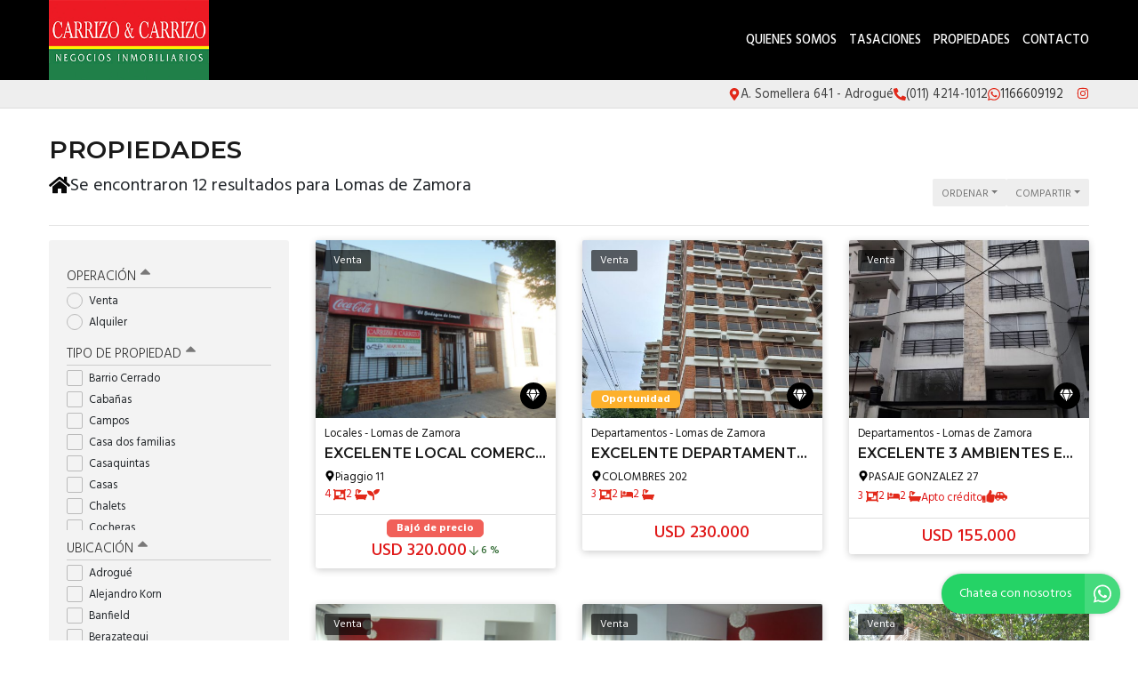

--- FILE ---
content_type: text/html; charset=UTF-8
request_url: https://www.carrizocarrizo.com.ar/propiedades/lomas-de-zamora
body_size: 16434
content:
<!DOCTYPE html>

<html lang="es">

<head>


<!-- Required meta operacion -->
<meta charset="utf-8">
<meta name="viewport" content="width=device-width, initial-scale=1, shrink-to-fit=no">
<link rel="apple-touch-icon" href="/build/images/apple-touch-icon.png" sizes="180x180" />
<link rel="icon" type="image/png" href="/build/images/favicon-32x32.png" sizes="32x32" />
<link rel="icon" type="image/png" href="/build/images/favicon-16x16.png" sizes="16x16" /><link rel="manifest" href="/build/manifest.json">
<link rel="mask-icon" href="/build/images/safari-pinned-tab.svg" color="#5bbad5">
<meta name="msapplication-TileColor" content="#f8ab2c">
<meta name="theme-color" content="#ffffff">

<!-- Bootstrap CSS Templated 2-->
<link href="/build/templates/Template2/css/bootstrap.min.css" rel="stylesheet">
<!-- Diseño -->
<title>  Lomas de zamora - Carrizo &amp; Carrizo
</title>
<meta name="author" content="BuscadorProp">
<meta name="description" content="Venta - Alquiler - Barrio Cerrado - Cabañas - Campos - Casa dos familias - Casaquintas - Casas - Chalets - Cocheras - Departamentos - Depósitos / Galpones - Dúplex/Tríplex - Fondos de comercio - Fracciones - Fracciones Industriales - Hoteles - Inmuebles Comerciales - Local con Vivienda - Locales - Lotes / Terrenos - Oficinas - PH - Para inversionistas - Adrogué - Alejandro Korn - Banfield - Berazategui - Brandsen - Burzaco - Canning - Esteban Echeverria - Chapadmalal - Chascomús - Claypole - El Trebol - Gerli - Lanus - Glew - Guernica - José Mármol - Lanús Este - Lanús Oeste - Llavallol - Lomas de Zamora - Longchamps - Luis Guillón - Malvinas Argentinas - Mar Azul - Mar de Ajó - Mar de las Pampas - Ministro Rivadavia - Monte Grande - Paraná - Pilar - Piñeyro - Quilmes - Rafael Calzada - Remedios de Escalada - San Clemente - San José - San Miguel del Monte - San Vicente - Santa Teresita - Temperley - Turdera - Vicente Casares - Villa Robles" />
<meta name="keywords" content="venta, alquiler, barrio cerrado, cabañas, campos, casa dos familias, casaquintas, casas, chalets, cocheras, departamentos, depósitos / galpones, dúplex/tríplex, fondos de comercio, fracciones, fracciones industriales, hoteles, inmuebles comerciales, local con vivienda, locales, lotes / terrenos, oficinas, ph, para inversionistas, adrogué, alejandro korn, banfield, berazategui, brandsen, burzaco, canning - esteban echeverria, chapadmalal, chascomús, claypole, el trebol, gerli - lanus, glew, guernica, josé mármol, lanús este, lanús oeste, llavallol, lomas de zamora, longchamps, luis guillón, malvinas argentinas, mar azul, mar de ajó, mar de las pampas, ministro rivadavia, monte grande, paraná, pilar, piñeyro, quilmes, rafael calzada, remedios de escalada, san clemente, san josé, san miguel del monte, san vicente, santa teresita, temperley, turdera, vicente casares, villa robles" />
<meta property="og:description" content="Venta - Alquiler - Barrio Cerrado - Cabañas - Campos - Casa dos familias - Casaquintas - Casas - Chalets - Cocheras - Departamentos - Depósitos / Galpones - Dúplex/Tríplex - Fondos de comercio - Fracciones - Fracciones Industriales - Hoteles - Inmuebles Comerciales - Local con Vivienda - Locales - Lotes / Terrenos - Oficinas - PH - Para inversionistas - Adrogué - Alejandro Korn - Banfield - Berazategui - Brandsen - Burzaco - Canning - Esteban Echeverria - Chapadmalal - Chascomús - Claypole - El Trebol - Gerli - Lanus - Glew - Guernica - José Mármol - Lanús Este - Lanús Oeste - Llavallol - Lomas de Zamora - Longchamps - Luis Guillón - Malvinas Argentinas - Mar Azul - Mar de Ajó - Mar de las Pampas - Ministro Rivadavia - Monte Grande - Paraná - Pilar - Piñeyro - Quilmes - Rafael Calzada - Remedios de Escalada - San Clemente - San José - San Miguel del Monte - San Vicente - Santa Teresita - Temperley - Turdera - Vicente Casares - Villa Robles" />
<meta property="og:locale" content="es_ES" />
<meta property="og:type" content="website" />
<meta property="og:title" content="Carrizo &amp; Carrizo" />
<meta property="og:url" content="https://www.carrizocarrizo.com.ar  /propiedades/lomas-de-zamora " />
<meta property="og:site_name" content="Carrizo &amp; Carrizo" />
<meta property="og:image" content="https://www.staticbp.com/img/inmobiliarias/000505/carrizo_h.jpg" />
<meta name="viewport" content="width=device-width">
<meta http-equiv="content-language" content="es" />
	
<link href="https://fonts.googleapis.com/css?family=Hind:300,400,500,600,700|Lora:400,400i,700,700i|Montserrat:100,100i,200,200i,300,300i,400,400i,500,500i,600,600i,700,700i,800,800i,900,900i" rel="stylesheet">
<link rel="stylesheet" href="/build/templates/Template2/css/main.css?t=20260118164821" />
<!-- Font Awesome -->

<!-- Swiper -->
<link href="/build/templates/Template2/js/swiper/css/swiper.min.css" rel="stylesheet">
<!-- PhotoSwipe -->
<link rel="stylesheet" href="/build/templates/Template2/js/photoswipe/photoswipe.css"> 
<link rel="stylesheet" href="/build/templates/Template2/js/photoswipe/default-skin/default-skin.css"> 

<style>
/* Estilos                                                                    
******************************************************************************/

:root {
  --color-uno: #000000;
}

header {
  background: #000000
}

.boton-simple,
.banner {
  color: #000000
}

header #menu a.active,
header #menu a:hover{
  opacity: 0.75;
  color: #1a1a1a;
}

header #botonMenu {
  color: #ffffff !important;
}
/*
#sliderHome{
  overflow: hidden;
}*/

.search-code__button:hover {
   background-color: #000000 !important;
   border-color: #000000 !important;
}


.search-code__btnsearch {
   background-color: #000000 !important;
}

#sliderHome #buscadorHome .element-form .buscar:hover,
#formulario .enviar:hover
{ background: #000000 }

.bloque_item a .foto .estado
{ 
  background: #e01919;
  opacity: 0.75;
  text-transform: uppercase;
}

input.precioMoneda:checked+label.moneda,
#buscador .filtrar,
#sliderHome #buscadorHome .element-form .buscar,
.boton-simple:hover,
#formulario .enviar { 
  background: #e01919;
  border: 1px solid #e01919;
}

.paginador .pagina.active,
.paginador .pagina:hover {
  background: #e01919;
}

.precio a{
  color: #e01919;
}
.bloque_item .texto .datos,
.bloque_item .precio,
.topData a:hover,
.topData .fa,
.topData .svg-inline--fa{ 
  color: #e01919 
}

.sucursalFooter a:hover,
footer a:hover {
  opacity:0.5;
} 

.call-from-mobile{
  color: #000000  
}

#formConsulta .enviar,
#formConsulta .cerrar,
#formTasaciones .enviar,
#formTasaciones .cerrar,
.ficha-propiedad .enviar,
.ficha-propiedad .volver:hover {
  background: #e01919
}

#formConsulta .enviar,
#formTasaciones .enviar {
  margin-bottom: 5px;
}

.alert-warning,
.alert-success {
  margin-top: 5px;
}  

.ficha-propiedad .enviar {
  margin-bottom: 15px;
}

.sucursalFooter a {
  color: #fff;
}

#sucursales a {
  color: #212529;
}

.call-from-mobile a,
{
  color: #000000
}

#buscador .divOpciones .elemCheckbox input:checked~.checkmark,
#buscador .divOpciones .elemRadio input:checked~.checkmark,
.dropdown.show button.ordenar, button.ordenar:hover,
.ficha-propiedad .swiper-container .swiper-pagination .swiper-pagination-bullet.swiper-pagination-bullet-active:hover {
  background: #e01919;
  border-color: #e01919
}

.ficha-propiedad .precios h5.precio,
.ficha-propiedad .iconos .icono .fa,
.ficha-propiedad .iconos .icono .svg-inline--fa,
.ficha-propiedad .swiper-container .swiper-newButton-prev,
.ficha-propiedad .swiper-container .swiper-newButton-next
{
  color: #e01919
}


.ficha-propiedad .swiper-container .swiper-pagination .swiper-pagination-bullet.swiper-pagination-bullet-active {
  background: #e01919
}

.grecaptcha-badge{
  top: -100%;
  right: 0 !important;
}

.ficha-propiedad .consultarPropiedad{
  background: #e01919;
}

#actionsMobile .call-from-mobile a{
  width: 100%;
}

.actionMenuHoverMobile .cerrar{
  display: inline-block;
}

.divOpciones{
  max-height: 180px;
  overflow-y: auto;    
  overflow-x: hidden;
}

.no-scroll-y{
  overflow-y: hidden;    
}

.swiper-container-fullscreen{
  margin-top: -100%;
}

.active .swiper-container-fullscreen{
  margin-top: 0%;
}

#sucursales .red{
  background-color: #e01919;
}

#sliderHome .carousel .carousel-item .carousel-caption {
  position:absolute;
  bottom:0;
  right: 0;
  left: 0;
  background: rgba(0,0,0,0.25);
  padding:20px;
}
#sliderHome .carousel .carousel-item .carousel-caption:empty {
  padding:0;
}

#sliderHome .carousel .carousel-item .carousel-caption h1 {
  margin:0 0 5px 0; font-size:1.5rem; line-height:1.5rem; color:#ffffff; text-shadow: 0 0 5px rgba(0,0,0,0.25); text-transform: uppercase
}
#sliderHome .carousel .carousel-item .carousel-caption h3 {
  margin:0 0 5px 0; font-size:1rem; line-height:1rem; color:#ffffff; text-shadow: 0 0 5px rgba(0,0,0,0.25); text-transform: uppercase
}
#sliderHome .carousel .carousel-item .carousel-caption p {
  margin:0 0 5px 0; color:#ffffff; text-shadow: 0 0 5px rgba(0,0,0,0.25); display:none;
}

.btnSliderDos{
  color:#FFFFFF;
  -webkit-transition: all 500ms ease;
  -moz-transition: all 500ms ease;
  -ms-transition: all 500ms ease;
  -o-transition: all 500ms ease;
  transition: all 500ms ease;
  background:#000000;
}

.btnSliderDos:hover{
  background:#e01919;
  color:#ffffff;
}

#sliderHome.sliderDos,
#sliderHome .carousel .carousel-item  {
  height: 400px;
}

#formTasaciones .labelForm .numero {
  background:#e01919;
}

#formTasaciones .opcionTasacion input[type="radio"]:checked + label,
#formTasaciones .opcionTasacion input[type="checkbox"]:checked + label {
   background:#000000;
   color:#ffffff;
}

@media (min-width: 786px) {

  header #menu a {
    color: #ffffff !important;
  }

  header #menu a.active,
  header #menu a:hover{
    color: #ffffff !important;
  }

  #sliderHome.sliderDos,
  #sliderHome .carousel .carousel-item  {
    height: 500px;
  }

  #sliderHome .carousel .carousel-item .carousel-caption p {
    display:block
  }
  
  div#formConsulta {
          padding: 0px !important;
      background-color: white !important; 
  }
}

                                      #buscadorHome h1 {
      color: #FFFFFF !important;
      font-size: 2.18rem !important;
      text-shadow: rgb(255, 255, 255) 0px 0px 0px;
    }
    @media (max-width: 768px) {
        #buscadorHome h1 {
      font-size: 1rem !important;
    }
  }



.search-code__modal__tooltip{
  position: absolute;
  z-index: 3;
  font-size: 12px;
  padding: 10px 8px;
  background-color: #000000;
  top: 0;
  border-radius: 10px;
  left: 0;
  transform: translate(0, -50px);
  width: 257px;
  text-align: center;
  color: white;
  opacity:1
}

.search-code__modal__tooltip:after{
  content: "";
  position: absolute;
  top: 95%;
  left: 50%;
  margin-left: -19px;
  border-width: 10px;
  border-style: solid;
  border-color: #000000 transparent transparent transparent;
}

@media(min-width:768px){
  .search-code__modal__tooltip{
    display:none;
    opacity: 0
  }

  #searchCodeInput:hover + .search-code__modal__tooltip{
    opacity: 1;
    display:block;
    transform: translate(-25px, -50px);
  }
}


.sw__subtitle, .sw__description h2{
  color: #000000 !important;
}

</style>


  <link href="/build/templates/Template2/css/jquery.gridrotator.css" rel="stylesheet">

    <script type="application/ld+json">
    {
        "@context": "https://schema.org",
        "@type": "Organization",
        "name": "Carrizo &amp; Carrizo",
        "image": "https://www.staticbp.com/img/inmobiliarias/000505/carrizo_h.jpg",
        "url": "https://www.carrizocarrizo.com.ar",
        "contactPoint": {
            "@type": "ContactPoint",
            "telephone": "+54 011 4214-1012",
            "contactType": "customer service"
        },
        "address": {
            "@type": "PostalAddress",
            "streetAddress": "A. Somellera 641 - Adrogué"
        }
    }
    </script>
                        <script type="application/ld+json">
    {
        "@context": "https://schema.org",
        "@type": "CollectionPage",        
        "url": "https://www.buscadorprop.com.ar/propiedades/lomas-de-zamora",
        "mainContentOfPage": {
            "@type": "WebPageElement"
        },
        "hasPart": [
                                                                                                                                                {
                    "@type": "RealEstateListing",
                    "name": "EXCELENTE LOCAL COMERCIAL GASTRONOMICO, MONSEÑOR PIAGGIO ESQUINA LAPRIDA.",
                    "url": "https://www.buscadorprop.com.ar/propiedad/267680"
                                            ,"image": "https://staticbp.com/img/prop_new_b/267/00267680-01.jpg?t=20140807210436"
                                                            ,"offers": {
                        "@type": "Offer",
                        "price": 320000,
                        "priceCurrency": "USD",
                        "seller": {
                            "@type": "RealEstateAgent",
                            "name": "Carrizo &amp; Carrizo"
                        }
                    }
                                                        },                                                                                                                                                 {
                    "@type": "RealEstateListing",
                    "name": "EXCELENTE DEPARTAMENTO 3 AMBIENTES CON COCHERA, 9° PISO, LOMITAS!!",
                    "url": "https://www.buscadorprop.com.ar/propiedad/597906"
                                            ,"image": "https://staticbp.com/img/prop_new_b/597/00597906-01.jpg?t=20231102181731"
                                                            ,"offers": {
                        "@type": "Offer",
                        "price": 230000,
                        "priceCurrency": "USD",
                        "seller": {
                            "@type": "RealEstateAgent",
                            "name": "Carrizo &amp; Carrizo"
                        }
                    }
                                                        },                                                                                                                                                 {
                    "@type": "RealEstateListing",
                    "name": "EXCELENTE 3 AMBIENTES EN LOMITAS, CON ESCRITORIO Y COCHERA.-",
                    "url": "https://www.buscadorprop.com.ar/propiedad/493246"
                                            ,"image": "https://staticbp.com/img/prop_new_b/493/00493246-01.jpg?t=20200812182915"
                                                            ,"offers": {
                        "@type": "Offer",
                        "price": 155000,
                        "priceCurrency": "USD",
                        "seller": {
                            "@type": "RealEstateAgent",
                            "name": "Carrizo &amp; Carrizo"
                        }
                    }
                                                        },                                                                                                                                                 {
                    "@type": "RealEstateListing",
                    "name": "IMPECABLE 4 AMBIENTES SOBRE LORIA ESQ. MEEKS.-",
                    "url": "https://www.buscadorprop.com.ar/propiedad/199646"
                                            ,"image": "https://staticbp.com/img/prop_new_b/199/00199646-01.jpg?t=20120626161644"
                                                            ,"offers": {
                        "@type": "Offer",
                        "price": 152000,
                        "priceCurrency": "USD",
                        "seller": {
                            "@type": "RealEstateAgent",
                            "name": "Carrizo &amp; Carrizo"
                        }
                    }
                                                        },                                                                                                                                                 {
                    "@type": "RealEstateListing",
                    "name": "4 AMBIENTES EN LORIA ESQ. MEEKS.- APTO USO PROFESIONAL",
                    "url": "https://www.buscadorprop.com.ar/propiedad/199640"
                                            ,"image": "https://staticbp.com/img/prop_new_b/199/00199640-01.jpg?t=20120626160939"
                                                            ,"offers": {
                        "@type": "Offer",
                        "price": 152000,
                        "priceCurrency": "USD",
                        "seller": {
                            "@type": "RealEstateAgent",
                            "name": "Carrizo &amp; Carrizo"
                        }
                    }
                                                        },                                                                                                                                                 {
                    "@type": "RealEstateListing",
                    "name": "DEPTO 2 AMBIENTES EN 3ER PISO, IMPECABLE ESTADO",
                    "url": "https://www.buscadorprop.com.ar/propiedad/396482"
                                            ,"image": "https://staticbp.com/img/prop_new_b/396/00396482-01.jpg?t=20180129020505"
                                                            ,"offers": {
                        "@type": "Offer",
                        "price": 110000,
                        "priceCurrency": "USD",
                        "seller": {
                            "@type": "RealEstateAgent",
                            "name": "Carrizo &amp; Carrizo"
                        }
                    }
                                                        },                                                                                                                                                 {
                    "@type": "RealEstateListing",
                    "name": "EXCELENTE DEPTO. 2 AMB A 100 MTS DE AV. H IRIGOYEN",
                    "url": "https://www.buscadorprop.com.ar/propiedad/509052"
                                            ,"image": "https://staticbp.com/img/prop_new_b/509/00509052-01.jpg?t=20210112142454"
                                                            ,"offers": {
                        "@type": "Offer",
                        "price": 92000,
                        "priceCurrency": "USD",
                        "seller": {
                            "@type": "RealEstateAgent",
                            "name": "Carrizo &amp; Carrizo"
                        }
                    }
                                                        },                                                                                                                                                 {
                    "@type": "RealEstateListing",
                    "name": "CONFORTABLE DUPLEX A 400 MTS DE AV.  FRIAS.",
                    "url": "https://www.buscadorprop.com.ar/propiedad/384082"
                                            ,"image": "https://staticbp.com/img/prop_new_b/384/00384082-01.jpg?t=20190220180923"
                                                            ,"offers": {
                        "@type": "Offer",
                        "price": 85000,
                        "priceCurrency": "USD",
                        "seller": {
                            "@type": "RealEstateAgent",
                            "name": "Carrizo &amp; Carrizo"
                        }
                    }
                                                        },                                                                                                                                                 {
                    "@type": "RealEstateListing",
                    "name": "DEPTO 2 AMB EN 8vo PISO CON ASCENSOR EN LAS LOMITAS",
                    "url": "https://www.buscadorprop.com.ar/propiedad/660784"
                                            ,"image": "https://staticbp.com/img/prop_new_b/660/00660784-01.jpg?t=20250609173759"
                                                            ,"offers": {
                        "@type": "Offer",
                        "price": 79000,
                        "priceCurrency": "USD",
                        "seller": {
                            "@type": "RealEstateAgent",
                            "name": "Carrizo &amp; Carrizo"
                        }
                    }
                                                        },                                                                                                                                                 {
                    "@type": "RealEstateListing",
                    "name": "EXCELENTE DPTO DOS AMBIENTES CON FRENTE A CALLE POZOS ESQ BALCARCE.",
                    "url": "https://www.buscadorprop.com.ar/propiedad/515134"
                                            ,"image": "https://staticbp.com/img/prop_new_b/515/00515134-01.jpg?t=20210312124427"
                                                            ,"offers": {
                        "@type": "Offer",
                        "price": 79000,
                        "priceCurrency": "USD",
                        "seller": {
                            "@type": "RealEstateAgent",
                            "name": "Carrizo &amp; Carrizo"
                        }
                    }
                                                        },                                                                                                                                                 {
                    "@type": "RealEstateListing",
                    "name": "EXCELENTE MONOAMBIENTE A ESTRENAR, 1ER PISO FRENTE",
                    "url": "https://www.buscadorprop.com.ar/propiedad/491282"
                                            ,"image": "https://staticbp.com/img/prop_new_b/491/00491282-01.jpg?t=20200715225927"
                                                            ,"offers": {
                        "@type": "Offer",
                        "price": 59000,
                        "priceCurrency": "USD",
                        "seller": {
                            "@type": "RealEstateAgent",
                            "name": "Carrizo &amp; Carrizo"
                        }
                    }
                                                        },                                                                                                                                                 {
                    "@type": "RealEstateListing",
                    "name": "DEPTO 2 AMBIENTES EN 3ER PISO, IMPECABLE ESTADO",
                    "url": "https://www.buscadorprop.com.ar/propiedad/396482"
                                            ,"image": "https://staticbp.com/img/prop_new_b/396/00396482-01.jpg?t=20180129020505"
                                                            ,"offers": {
                        "@type": "Offer",
                        "price": 600000,
                        "priceCurrency": "ARS",
                        "seller": {
                            "@type": "RealEstateAgent",
                            "name": "Carrizo &amp; Carrizo"
                        }
                    }
                                                        }                    ]
    }
    </script>

</head>

<body>
        
            	<header class="logoheader_t3_H">
	<div class="container">
		<div class="row">
			<div class="col-md-2 col-sm-12">
				<div class="d-table w-100 h-100">
					<div class="d-table-cell align-middle">
																																									<a class="logoheader_t2_H" href="/"><img src="https://www.staticbp.com/img/inmobiliarias/000505/carrizo_h.jpg" /></a>
												<button class="botonMenu" id="botonMenu" data-toggle="collapse" href="#menu" role="button" aria-expanded="false" aria-controls="menu">
							<img 
								src="/build/templates/Template2/images/iconos/icon_bars.svg"
								alt="menu"
								class="botonMenu__icon"
							/>
						</button>
					</div>
				</div>
			</div>
			<div class="col-md-10 col-sm-12 text-right">
				<div class="d-table w-100 h-100">
					<div class="d-table-cell align-middle">

						<div id="menu" class="collapse">

																															<a  href="/seccion/quienes-somos" >Quienes Somos</a>
																																<a  href="/seccion/tasaciones" >Tasaciones</a>
																						
																					    <a href="/propiedades">Propiedades</a>
														
														
																						<a href="/contacto" class="stats" data-stats="boton_ver_datos">Contacto</a>
														
																						<div class="redes d-block d-sm-none">
																																														<a href="https://www.instagram.com/carrizo_inmobiliaria/" class="red" target="_blank">
										<img 
											alt="Instagram"
											class="menu-mobile__icon"
											src="/build/templates/Template2/images/iconos/redes/icon_instagram.svg"
										/>
										</a>
										
																																	
								</div>
							
						</div>
					</div>
				</div>
			</div>
		</div>
	</div>
</header>

<div class="topData d-none d-sm-block">
	<div class="container">
		<div class="row">
			<div class="col-12 text-right topData__bar">

																	<div class="topData__item">
						<img 
							alt="Direccion"
							class="topData__icon"
							src="/build/templates/Template2/images/iconos/icon_location.svg"
						/>
						<p class="topData__item-txt">A. Somellera 641 - Adrogué</p>
					</div>
				
													<div class="topData__item">
						<img 
							alt="Telefono"
							class="topData__icon"
							src="/build/templates/Template2/images/iconos/icon_phone.svg"
						/>
						<p class="topData__item-txt">(011) 4214-1012</p>
					</div>
				
																																																						<a href="https://api.whatsapp.com/send?phone=5491166609192&amp;text=Hola! Quisiera contactarme con ustedes por una consulta. Muchas gracias" class="stats js-whatsapp topData__item" data-stats="boton_whatsapp" target="_blank">
							<img  alt="Whatsapp" class="topData__icon" src="/build/templates/Template2/images/iconos/icon_whatsapp.svg" />
							<p class="topData__item-txt">1166609192</p>
						</a>
									
									<div class="topData__redes">
																																											<a href="https://www.instagram.com/carrizo_inmobiliaria/" class="red" target="_blank">
								<img 
									alt="Instagram"
									class="red__icon"
									src="/build/templates/Template2/images/iconos/redes/icon_instagram.svg"
								/>
							</a>
																																															</div>
				
			</div>
		</div>
	</div>
</div>
<section class="container">

	
		<h3>Propiedades</h3>
	<div class="row">
		<div class="col-sm-8">
																																																																																																																																																																<h1 class="resultados-title">
					<img 
							alt="resultados"
							class="resultados-title__icon--home"
							src="/build/templates/Template2/images/iconos/icon_home.svg"

						/>
					<p class="resultados-title__txt">Se encontraron 12 resultados para Lomas de Zamora</h1></p>
									</div>
		<div class="col-sm-4 accionesListado">
			<button id="filtrarListadoMobile" class="ordenar d-inline d-sm-none" data-toggle="collapse" href="#buscador" role="button" aria-expanded="false" aria-controls="buscador">
				<img 
					class="filter__icon"
					alt="Filtrar"
					src="/build/templates/Template2/images/iconos/icon_filter.svg"

				/> 
				<p>Filtrar</p>
			</button>
			<div class="dropdown d-inline">
				<button class="ordenar dropdown-toggle" id="dropdownMenuButton" data-toggle="dropdown" aria-haspopup="true" aria-expanded="false">
					<p>Ordenar</p>
				</button>
				<div class="dropdown-menu" aria-labelledby="dropdownMenuButton">
					<small>
						<a class="dropdown-item" href="/propiedades/lomas-de-zamora_destacadas">Destacadas primero</a>
						<a class="dropdown-item" href="/propiedades/lomas-de-zamora_precio-menor-a-mayor">Precio menor a mayor</a>
						<a class="dropdown-item" href="/propiedades/lomas-de-zamora_precio-mayor-a-menor">Precio mayor a menor</a>
						<a class="dropdown-item" href="/propiedades/lomas-de-zamora_mas-nuevas">Más nuevas a más viejas</a>
						<a class="dropdown-item" href="/propiedades/lomas-de-zamora_mas-viejas">Más viejas a más nuevas</a>			    	
					</small>
				</div>
			</div>
			<div class="dropdown d-inline">
				<button class="ordenar dropdown-toggle" id="dropdownMenuButton" data-toggle="dropdown" aria-haspopup="true" aria-expanded="false">
					<p>Compartir</p>
				</button>
				<div class="dropdown-menu" aria-labelledby="dropdownMenuButton">
					<small>
						<a class="dropdown-item stats esFicha" data-stats="boton_compartir" href="https://www.facebook.com/sharer/sharer.php?u=https://www.carrizocarrizo.com.ar/propiedades/lomas-de-zamora" target="_blank">
							<img src="/build/templates/Template2/images/iconos/redes/icon_facebook.svg" class="dropdown-item__icon" />
							Facebook
						</a>
						<a class="dropdown-item stats esFicha" data-stats="boton_compartir" href="https://twitter.com/intent/tweet?status=https://www.carrizocarrizo.com.ar/propiedades/lomas-de-zamora" target="_blank">
							<img src="/build/templates/Template2/images/iconos/redes/icon_twitter-x.svg" class="dropdown-item__icon" /> 
							Twitter
						</a>
						<a class="dropdown-item stats esFicha" data-stats="boton_compartir" href="https://api.whatsapp.com/send?text=https://www.carrizocarrizo.com.ar/propiedades/lomas-de-zamora" target="_blank">
							<img src="/build/templates/Template2/images/iconos/icon_whatsapp.svg" class="dropdown-item__icon" />
							Whatsapp
						</a>
					</small>
				</div>
			</div>
			
		</div>
		<!-- /col -->
	</div><!-- /row -->
	<hr>
	<div class="row">
		<style>
input:checked + .slider {
	background-color: #e01919;
}
</style>
<div class="col-md-3">
	<div id="buscador">
		<form name="form" id="formFiltros" action="/propiedades" method="post">
			<div class="actionMenuHoverMobile text-right">
				<button class="cerrar" type="button" data-toggle="collapse" href="#buscador" role="button" aria-expanded="false" aria-controls="buscador">
					<img 
						class="filterbtn__icon"
						alt="cerrar"
						src="/build/templates/Template2/images/iconos/icon_times.svg"
					/> 
					Cerrar
				</button>
				<button class="filtrar" type="submit">
					<img 
						class="filterbtn__icon"
						alt="aplicar"
						src="/build/templates/Template2/images/iconos/icon_check.svg"
					/>
					Aplicar
				</button>
			</div>
							<button class="filter-title boton" type="button" data-toggle="collapse" data-target="#operacionFiltro" aria-expanded="false" aria-controls="collapseExample">
					Operación <img alt="filter" class="filter-title__icon pull-right" src="/build/templates/Template2/images/iconos/icon_caret-up.svg"/>
				</button>
				<div class="collapse show in divOpciones" id="operacionFiltro">
											<label class="elemRadio">Venta
						<input type="radio" name="operacion[]" value="venta"
												/>
						<span class="checkmark"></span>
						</label>
											<label class="elemRadio">Alquiler
						<input type="radio" name="operacion[]" value="alquiler"
												/>
						<span class="checkmark"></span>
						</label>
									</div>
										<button class="filter-title boton" type="button" data-toggle="collapse" data-target="#tipoFiltro" aria-expanded="false" aria-controls="collapseExample">
					Tipo de propiedad <img alt="filter" class="filter-title__icon pull-right" src="/build/templates/Template2/images/iconos/icon_caret-up.svg"/>
				</button>
				<div class="collapse show in divOpciones" id="tipoFiltro">
											<label class="elemCheckbox">Barrio Cerrado
						<input type="checkbox" name="tipoPropiedad[]" value="barrio-cerrado"
												/>
						<span class="checkmark"></span>
						</label>
											<label class="elemCheckbox">Cabañas
						<input type="checkbox" name="tipoPropiedad[]" value="cabanas"
												/>
						<span class="checkmark"></span>
						</label>
											<label class="elemCheckbox">Campos
						<input type="checkbox" name="tipoPropiedad[]" value="campos"
												/>
						<span class="checkmark"></span>
						</label>
											<label class="elemCheckbox">Casa dos familias
						<input type="checkbox" name="tipoPropiedad[]" value="casa-dos-familias"
												/>
						<span class="checkmark"></span>
						</label>
											<label class="elemCheckbox">Casaquintas
						<input type="checkbox" name="tipoPropiedad[]" value="casaquintas"
												/>
						<span class="checkmark"></span>
						</label>
											<label class="elemCheckbox">Casas
						<input type="checkbox" name="tipoPropiedad[]" value="casas"
												/>
						<span class="checkmark"></span>
						</label>
											<label class="elemCheckbox">Chalets
						<input type="checkbox" name="tipoPropiedad[]" value="chalets"
												/>
						<span class="checkmark"></span>
						</label>
											<label class="elemCheckbox">Cocheras
						<input type="checkbox" name="tipoPropiedad[]" value="cocheras"
												/>
						<span class="checkmark"></span>
						</label>
											<label class="elemCheckbox">Departamentos
						<input type="checkbox" name="tipoPropiedad[]" value="departamentos"
												/>
						<span class="checkmark"></span>
						</label>
											<label class="elemCheckbox">Depósitos / Galpones
						<input type="checkbox" name="tipoPropiedad[]" value="galpones"
												/>
						<span class="checkmark"></span>
						</label>
											<label class="elemCheckbox">Dúplex/Tríplex
						<input type="checkbox" name="tipoPropiedad[]" value="duplex-triplex"
												/>
						<span class="checkmark"></span>
						</label>
											<label class="elemCheckbox">Fondos de comercio
						<input type="checkbox" name="tipoPropiedad[]" value="fondos-de-comercio"
												/>
						<span class="checkmark"></span>
						</label>
											<label class="elemCheckbox">Fracciones
						<input type="checkbox" name="tipoPropiedad[]" value="fracciones"
												/>
						<span class="checkmark"></span>
						</label>
											<label class="elemCheckbox">Fracciones Industriales
						<input type="checkbox" name="tipoPropiedad[]" value="fracciones_industriales"
												/>
						<span class="checkmark"></span>
						</label>
											<label class="elemCheckbox">Hoteles
						<input type="checkbox" name="tipoPropiedad[]" value="hoteles"
												/>
						<span class="checkmark"></span>
						</label>
											<label class="elemCheckbox">Inmuebles Comerciales
						<input type="checkbox" name="tipoPropiedad[]" value="inmuebles-comerciales"
												/>
						<span class="checkmark"></span>
						</label>
											<label class="elemCheckbox">Local con Vivienda
						<input type="checkbox" name="tipoPropiedad[]" value="local-con-vivienda"
												/>
						<span class="checkmark"></span>
						</label>
											<label class="elemCheckbox">Locales
						<input type="checkbox" name="tipoPropiedad[]" value="locales"
												/>
						<span class="checkmark"></span>
						</label>
											<label class="elemCheckbox">Lotes / Terrenos
						<input type="checkbox" name="tipoPropiedad[]" value="lotes"
												/>
						<span class="checkmark"></span>
						</label>
											<label class="elemCheckbox">Oficinas
						<input type="checkbox" name="tipoPropiedad[]" value="oficinas"
												/>
						<span class="checkmark"></span>
						</label>
											<label class="elemCheckbox">PH
						<input type="checkbox" name="tipoPropiedad[]" value="ph"
												/>
						<span class="checkmark"></span>
						</label>
											<label class="elemCheckbox">Para inversionistas
						<input type="checkbox" name="tipoPropiedad[]" value="para-inversionistas"
												/>
						<span class="checkmark"></span>
						</label>
									</div>
					
																																																																																																																																																																																																																																																																																																																																				<button class="filter-title boton " type="button" data-toggle="collapse" data-target="#localidadFiltro" aria-expanded="false" aria-controls="collapseExample">Ubicación <img alt="filter" class="filter-title__icon pull-right" src="/build/templates/Template2/images/iconos/icon_caret-up.svg"/>
				</button>
				<div class="collapse show in divOpciones" id="localidadFiltro">
											<label class="elemCheckbox">Adrogué
						<input type="checkbox" name="localidad[]" value="adrogue"
												/>
						<span class="checkmark"></span>
						</label>
											<label class="elemCheckbox">Alejandro Korn
						<input type="checkbox" name="localidad[]" value="alejandro-korn"
												/>
						<span class="checkmark"></span>
						</label>
											<label class="elemCheckbox">Banfield
						<input type="checkbox" name="localidad[]" value="banfield"
												/>
						<span class="checkmark"></span>
						</label>
											<label class="elemCheckbox">Berazategui
						<input type="checkbox" name="localidad[]" value="berazategui"
												/>
						<span class="checkmark"></span>
						</label>
											<label class="elemCheckbox">Brandsen
						<input type="checkbox" name="localidad[]" value="brandsen"
												/>
						<span class="checkmark"></span>
						</label>
											<label class="elemCheckbox">Burzaco
						<input type="checkbox" name="localidad[]" value="burzaco"
												/>
						<span class="checkmark"></span>
						</label>
											<label class="elemCheckbox">Canning - Esteban Echeverria
						<input type="checkbox" name="localidad[]" value="canning"
												/>
						<span class="checkmark"></span>
						</label>
											<label class="elemCheckbox">Chapadmalal
						<input type="checkbox" name="localidad[]" value="chapadmalal"
												/>
						<span class="checkmark"></span>
						</label>
											<label class="elemCheckbox">Chascomús
						<input type="checkbox" name="localidad[]" value="chascomus"
												/>
						<span class="checkmark"></span>
						</label>
											<label class="elemCheckbox">Claypole
						<input type="checkbox" name="localidad[]" value="claypole"
												/>
						<span class="checkmark"></span>
						</label>
											<label class="elemCheckbox">El Trebol
						<input type="checkbox" name="localidad[]" value="el-trebol"
												/>
						<span class="checkmark"></span>
						</label>
											<label class="elemCheckbox">Gerli - Lanus
						<input type="checkbox" name="localidad[]" value="gerlil"
												/>
						<span class="checkmark"></span>
						</label>
											<label class="elemCheckbox">Glew
						<input type="checkbox" name="localidad[]" value="glew"
												/>
						<span class="checkmark"></span>
						</label>
											<label class="elemCheckbox">Guernica
						<input type="checkbox" name="localidad[]" value="guernica"
												/>
						<span class="checkmark"></span>
						</label>
											<label class="elemCheckbox">José Mármol
						<input type="checkbox" name="localidad[]" value="jose-marmol"
												/>
						<span class="checkmark"></span>
						</label>
											<label class="elemCheckbox">Lanús Este
						<input type="checkbox" name="localidad[]" value="lanus-este"
												/>
						<span class="checkmark"></span>
						</label>
											<label class="elemCheckbox">Lanús Oeste
						<input type="checkbox" name="localidad[]" value="lanus-oeste"
												/>
						<span class="checkmark"></span>
						</label>
											<label class="elemCheckbox">Llavallol
						<input type="checkbox" name="localidad[]" value="llavallol"
												/>
						<span class="checkmark"></span>
						</label>
											<label class="elemCheckbox">Lomas de Zamora
						<input type="checkbox" name="localidad[]" value="lomas-de-zamora"
						checked="checked"						/>
						<span class="checkmark"></span>
						</label>
											<label class="elemCheckbox">Longchamps
						<input type="checkbox" name="localidad[]" value="longchamps"
												/>
						<span class="checkmark"></span>
						</label>
											<label class="elemCheckbox">Luis Guillón
						<input type="checkbox" name="localidad[]" value="luis-guillon"
												/>
						<span class="checkmark"></span>
						</label>
											<label class="elemCheckbox">Malvinas Argentinas
						<input type="checkbox" name="localidad[]" value="malvinas-argentinas"
												/>
						<span class="checkmark"></span>
						</label>
											<label class="elemCheckbox">Mar Azul
						<input type="checkbox" name="localidad[]" value="mar-azul"
												/>
						<span class="checkmark"></span>
						</label>
											<label class="elemCheckbox">Mar de Ajó
						<input type="checkbox" name="localidad[]" value="mar-de-ajo"
												/>
						<span class="checkmark"></span>
						</label>
											<label class="elemCheckbox">Mar de las Pampas
						<input type="checkbox" name="localidad[]" value="mar-de-las-pampas"
												/>
						<span class="checkmark"></span>
						</label>
											<label class="elemCheckbox">Ministro Rivadavia
						<input type="checkbox" name="localidad[]" value="ministro-rivadavia"
												/>
						<span class="checkmark"></span>
						</label>
											<label class="elemCheckbox">Monte Grande
						<input type="checkbox" name="localidad[]" value="monte-grande"
												/>
						<span class="checkmark"></span>
						</label>
											<label class="elemCheckbox">Paraná
						<input type="checkbox" name="localidad[]" value="parana"
												/>
						<span class="checkmark"></span>
						</label>
											<label class="elemCheckbox">Pilar
						<input type="checkbox" name="localidad[]" value="pilar"
												/>
						<span class="checkmark"></span>
						</label>
											<label class="elemCheckbox">Piñeyro
						<input type="checkbox" name="localidad[]" value="pineyro"
												/>
						<span class="checkmark"></span>
						</label>
											<label class="elemCheckbox">Quilmes
						<input type="checkbox" name="localidad[]" value="quilmes"
												/>
						<span class="checkmark"></span>
						</label>
											<label class="elemCheckbox">Rafael Calzada
						<input type="checkbox" name="localidad[]" value="rafael-calzada"
												/>
						<span class="checkmark"></span>
						</label>
											<label class="elemCheckbox">Remedios de Escalada
						<input type="checkbox" name="localidad[]" value="remedios-de-escalada"
												/>
						<span class="checkmark"></span>
						</label>
											<label class="elemCheckbox">San Clemente
						<input type="checkbox" name="localidad[]" value="san-clemente"
												/>
						<span class="checkmark"></span>
						</label>
											<label class="elemCheckbox">San José
						<input type="checkbox" name="localidad[]" value="san-jose"
												/>
						<span class="checkmark"></span>
						</label>
											<label class="elemCheckbox">San Miguel del Monte
						<input type="checkbox" name="localidad[]" value="san-miguel-del-monte"
												/>
						<span class="checkmark"></span>
						</label>
											<label class="elemCheckbox">San Vicente
						<input type="checkbox" name="localidad[]" value="san-vicente"
												/>
						<span class="checkmark"></span>
						</label>
											<label class="elemCheckbox">Santa Teresita
						<input type="checkbox" name="localidad[]" value="santa-teresita"
												/>
						<span class="checkmark"></span>
						</label>
											<label class="elemCheckbox">Temperley
						<input type="checkbox" name="localidad[]" value="temperley"
												/>
						<span class="checkmark"></span>
						</label>
											<label class="elemCheckbox">Turdera
						<input type="checkbox" name="localidad[]" value="turdera"
												/>
						<span class="checkmark"></span>
						</label>
											<label class="elemCheckbox">Vicente Casares
						<input type="checkbox" name="localidad[]" value="vicente-casares"
												/>
						<span class="checkmark"></span>
						</label>
											<label class="elemCheckbox">Villa Robles
						<input type="checkbox" name="localidad[]" value="villa-robles"
												/>
						<span class="checkmark"></span>
						</label>
									</div>
												<button class="filter-title boton collapsed" type="button" data-toggle="collapse" data-target="#precioFiltro" aria-expanded="false" aria-controls="collapseExample">
				Precio <img alt="filter" class="filter-title__icon pull-right" src="/build/templates/Template2/images/iconos/icon_caret-up.svg"/>
			</button>
			<div class="collapse show divOpciones" id="precioFiltro">
				<div class="container-fluid">
					<div class="row">
						<div class="col-6 no-padding text-left">
							<input type="radio" class="precioMoneda" id="radio1" name="moneda" value="pesos" checked="checked">
							<label for="radio1" class="moneda">$</label>
						</div>
						<div class="col-6 no-padding text-right">
							<input type="radio" class="precioMoneda" id="radio2" name="moneda" value="dolares" >
							<label for="radio2" class="moneda">USD</label>
						</div>
					</div>
				</div>
				<div class="input-group input-group-sm">
					<div class="input-group-prepend">
						<span class="input-group-text">Mín.</span>
					</div>
					<input type="number" name="precio_min" min="0" max="99999999" class="form-control form-control-sm" value="" />
				</div>
				<div class="input-group input-group-sm">
					<div class="input-group-prepend">
						<span class="input-group-text">Máx.</span>
					</div>
					<input type="number" name="precio_max" min="0" max="99999999" class="form-control form-control-sm" value="" />
				</div>
				<div  class="container-fluid no-padding">
					<div class="row">
						<div class="col-9 text-left masFiltros">
							Propiedades rebajadas
						</div>
						<div class="col-3 text-right">
							<label class="switch">
								<input type="checkbox" name="rebajaPrecios" value="rebajas"  />
								<span class="slider round"></span>
							</label>
						</div>
					</div>
				</div>
			</div>
																																																<button class="filter-title boton collapsed" type="button" data-toggle="collapse" data-target="#ambientesFiltro" aria-expanded="false" aria-controls="collapseExample">
					Ambientes <img alt="filter" class="filter-title__icon pull-right" src="/build/templates/Template2/images/iconos/icon_caret-up.svg"/>
				</button>
				<div class="collapse  divOpciones" id="ambientesFiltro">
											<label class="elemCheckbox">1 ambiente
						<input type="checkbox" name="ambientes[]" value="1-ambientes"
												/>
						<span class="checkmark"></span>
						</label>
											<label class="elemCheckbox">2 ambientes
						<input type="checkbox" name="ambientes[]" value="2-ambientes"
												/>
						<span class="checkmark"></span>
						</label>
											<label class="elemCheckbox">3 ambientes
						<input type="checkbox" name="ambientes[]" value="3-ambientes"
												/>
						<span class="checkmark"></span>
						</label>
											<label class="elemCheckbox">4 ambientes
						<input type="checkbox" name="ambientes[]" value="4-ambientes"
												/>
						<span class="checkmark"></span>
						</label>
											<label class="elemCheckbox">más de 4 ambientes
						<input type="checkbox" name="ambientes[]" value="5-ambientes"
												/>
						<span class="checkmark"></span>
						</label>
									</div>
																																																						<button class="filter-title boton collapsed" type="button" data-toggle="collapse" data-target="#dormitoriosFiltro" aria-expanded="false" aria-controls="collapseExample">
					Dormitorios <img alt="filter" class="filter-title__icon pull-right" src="/build/templates/Template2/images/iconos/icon_caret-up.svg"/>
				</button>
				<div class="collapse  divOpciones" id="dormitoriosFiltro">
											<label class="elemCheckbox">1 dormitorio
						<input type="checkbox" name="dormitorios[]" value="1-dormitorios"
												/>
						<span class="checkmark"></span>
						</label>
											<label class="elemCheckbox">2 dormitorios
						<input type="checkbox" name="dormitorios[]" value="2-dormitorios"
												/>
						<span class="checkmark"></span>
						</label>
											<label class="elemCheckbox">3 dormitorios
						<input type="checkbox" name="dormitorios[]" value="3-dormitorios"
												/>
						<span class="checkmark"></span>
						</label>
											<label class="elemCheckbox">4 dormitorios
						<input type="checkbox" name="dormitorios[]" value="4-dormitorios"
												/>
						<span class="checkmark"></span>
						</label>
											<label class="elemCheckbox">más de 4 domitorios
						<input type="checkbox" name="dormitorios[]" value="35-dormitorios"
												/>
						<span class="checkmark"></span>
						</label>
									</div>
																																															<button class="filter-title boton collapsed" type="button" data-toggle="collapse" data-target="#baniosFiltro" aria-expanded="false" aria-controls="collapseExample">
				Baños <img alt="filter" class="filter-title__icon pull-right" src="/build/templates/Template2/images/iconos/icon_caret-up.svg"/>
				</button>
				<div class="collapse  divOpciones" id="baniosFiltro">
											<label class="elemCheckbox">1 baño
						<input type="checkbox" name="banos[]" value="1-banos"
												/>
						<span class="checkmark"></span>
						</label>
											<label class="elemCheckbox">2 baños
						<input type="checkbox" name="banos[]" value="2-banos"
												/>
						<span class="checkmark"></span>
						</label>
											<label class="elemCheckbox">3 baños
						<input type="checkbox" name="banos[]" value="3-banos"
												/>
						<span class="checkmark"></span>
						</label>
											<label class="elemCheckbox">4 baños o más
						<input type="checkbox" name="banos[]" value="37-banos"
												/>
						<span class="checkmark"></span>
						</label>
									</div>
						<button class="filter-title boton " type="button" data-toggle="collapse" data-target="#stringFiltro" aria-expanded="false" aria-controls="collapseExample">
				Palabras clave / código <img alt="filter" class="filter-title__icon pull-right" src="/build/templates/Template2/images/iconos/icon_caret-up.svg"/>
			</button>
			<div class="collapse  divOpciones" id="stringFiltro">
				<input type="text" name="string" class="form-control form-control-sm string" value="" />
			</div>
			<button class="filter-title boton sinBorde" type="button" data-toggle="collapse" data-target="#masFiltros" aria-expanded="false" aria-controls="collapseExample">
				Más opciones <img alt="filter" class="filter-title__icon pull-right" src="/build/templates/Template2/images/iconos/icon_caret-up.svg"/>
			</button>
			<div class="collapse divOpciones show in no-scroll-y" id="masFiltros">
				<div class="container-fluid no-padding">
					<div class="row">
						<div class="col-9 text-left masFiltros">
							Patio
						</div>
						<div class="col-3 text-right">
							<label class="switch">
								<input type="checkbox" name="conPatio" value="con-patio"  />
								<span class="slider round"></span>
							</label>
						</div>
					</div>
				</div>
				<div class="container-fluid no-padding">
					<div class="row">
						<div class="col-9 text-left masFiltros">
							Jardín
						</div>
						<div class="col-3 text-right">
							<label class="switch">
								<input type="checkbox" name="conJardin" value="con-jardin"  />
								<span class="slider round"></span>
							</label>
						</div>
					</div>
				</div>
				<div class="container-fluid no-padding">
					<div class="row">
						<div class="col-9 text-left masFiltros">
							Cochera
						</div>
						<div class="col-3 text-right">
							<label class="switch">
								<input type="checkbox" name="conCochera" value="con-cochera"  />
								<span class="slider round"></span>
							</label>
						</div>
					</div>
				</div>
				<div class="container-fluid no-padding">
					<div class="row">
						<div class="col-9 text-left masFiltros">
							Parrilla
						</div>
						<div class="col-3 text-right">
							<label class="switch">
								<input type="checkbox" name="conParrilla" value="con-parrilla"  />
								<span class="slider round"></span>
							</label>
						</div>
					</div>
				</div>
				<div class="container-fluid no-padding">
					<div class="row">
						<div class="col-9 text-left masFiltros">
							Pileta
						</div>
						<div class="col-3 text-right">
							<label class="switch">
								<input type="checkbox" name="conPileta" value="con-pileta"  />
								<span class="slider round"></span>
							</label>
						</div>
					</div>
				</div>
				<div class="container-fluid no-padding">
					<div class="row">
						<div class="col-9 text-left masFiltros">
							Apto crédito
						</div>
						<div class="col-3 text-right">
							<label class="switch">
								<input type="checkbox" name="aptoCredito" value="con-apto-credito"  />
								<span class="slider round"></span>
							</label>
						</div>
					</div>
				</div>
				<div class="container-fluid no-padding">
					<div class="row">
						<div class="col-9 text-left masFiltros">
							Acepta permuta
						</div>
						<div class="col-3 text-right">
							<label class="switch">
								<input type="checkbox" name="aceptaPermuta" value="acepta-permuta"  />
								<span class="slider round"></span>
							</label>
						</div>
					</div>
				</div>
				<div class="container-fluid no-padding">
					<div class="row">
						<div class="col-9 text-left masFiltros">
							Anticipo y cuotas
						</div>
						<div class="col-3 text-right">
							<label class="switch">
								<input type="checkbox" name="anticipoCuotas" value="anticipo-cuotas"  />
								<span class="slider round"></span>
							</label>
						</div>
					</div>
				</div>
				<div class="container-fluid no-padding" >
					<div class="row">
						<div class="col-9 text-left masFiltros">
							Destacadas
						</div>
						<div class="col-3 text-right">
							<label class="switch">
								<input type="checkbox" name="destacadas" value="destacadas"  />
								<span class="slider round"></span>
							</label>
						</div>
					</div>
				</div>
			</div>
			<div >
				<button class="filter-title boton sinBorde" type="button" data-toggle="collapse" data-target="#multimedia" aria-expanded="false" aria-controls="collapseExample">
					Multimedia <img alt="filter" class="filter-title__icon pull-right" src="/build/templates/Template2/images/iconos/icon_caret-up.svg"/>
				</button>
				<div class="collapse divOpciones show in no-scroll-y" id="multimedia">
					<div class="container-fluid no-padding" >
						<div class="row">
							<div class="col-9 text-left masFiltros">
								Video
							</div>
							<div class="col-3 text-right">
								<label class="switch">
									<input type="checkbox" name="conVideo" value="con-video"  />
									<span class="slider round"></span>
								</label>
							</div>
						</div>
					</div>
					<div class="container-fluid no-padding" >
						<div class="row">
							<div class="col-9 text-left masFiltros">
								Vista 360
							</div>
							<div class="col-3 text-right">
								<label class="switch">
									<input type="checkbox" name="conVista360" value="con-vista360"  />
									<span class="slider round"></span>
								</label>
							</div>
						</div>
					</div>
				</div>
			</div>
			<button class="filtrar d-none d-sm-flex">
				<img 
					alt="buscar"
					class="filtrar__icon mr-1 align-items-center"
					src="/build/templates/Template2/images/iconos/icon_search.svg"
				/>
				Buscar
			</button>
		</form>
	</div>
</div>		<div class="col-md-9">
			<!-- Template2 -->

			<div class="propiedades_listado">
				<div class="container no-padding">
											<div class="row" id="prop-list">
																					<div class="col-md-4 col-sm-6 col-xs-12">
									<div class="bloque_item">
	<a href="/propiedad/267680">
		<div class="foto"  style="background: url(https://staticbp.com/img/prop_new_b/267/00267680-01.jpg?t=20140807210436) no-repeat center center; background-size:cover" >
			<div class="hover"></div>
			
							<div class="destacada" title="Propiedad destacada">
					<picture style="background-color: #000000" class="destacada__picture">
						<img  alt="destacada" class="destacada__icon" src="/build/templates/Template2/images/iconos/icon_gem.svg"/>
					</picture>
				</div>
						<div class="operacion">
				<div class="op">
					Venta
				</div><br>
							</div>
												<div class="card__tags">
				
											</div>
					</div>
		<div class="texto">
			<h5>Locales - Lomas de Zamora</h5>
							<h3>EXCELENTE LOCAL COMERCIAL GASTRONOMICO, MONSEÑOR PIAGGIO ESQUINA LAPRIDA.</h3>
						<div class="direccion">
				<img 
					alt="direccion"
					class="direccion__icon direccion__icon--small"
					src="/build/templates/Template2/images/iconos/icon_location.svg"
				/>			
				<p class="direccion__txt">Piaggio 11</p>
			</div>
			<p class="datos">
													<span data-toggle="tooltip" data-placement="top" title="4 ambientes">
						4 
						<img alt="ambientes" class="datos__icon" src="/build/templates/Template2/images/iconos/object-group.svg"
/>
					</span>
																													<span data-toggle="tooltip" data-placement="top" title="2 baños">
						2
						<img alt="baños" class="datos__icon" src="/build/templates/Template2/images/iconos/icon_bath.svg"
/>
					</span>
																													<span data-toggle="tooltip" data-placement="top" title="Jardín">
						<img alt="dormitorios" class="datos__icon" src="/build/templates/Template2/images/iconos/icon_seedling.svg"
/>
					</span>
																			</p>
		</div>
		<div>
			<div class="precio" >
														<div class="tag tag--danger tag--small">Bajó de precio</div>
								<div class="precio__rebaja">
					USD 320.000
										<span style="font-size: .75rem; display: flex; align-items: center; color: #2e6830; white-space: nowrap;">
						<img src="https://www.buscadorprop.com.ar/build/images/rebaja.svg" alt="Rebaja" /> 
						6 %
					</span>
									</div>
			</div>
		</div>
	</a>
</div>								</div>
																												<div class="col-md-4 col-sm-6 col-xs-12">
									<div class="bloque_item">
	<a href="/propiedad/597906">
		<div class="foto"  style="background: url(https://staticbp.com/img/prop_new_b/597/00597906-01.jpg?t=20231102181731) no-repeat center center; background-size:cover" >
			<div class="hover"></div>
			
							<div class="destacada" title="Propiedad destacada">
					<picture style="background-color: #000000" class="destacada__picture">
						<img  alt="destacada" class="destacada__icon" src="/build/templates/Template2/images/iconos/icon_gem.svg"/>
					</picture>
				</div>
						<div class="operacion">
				<div class="op">
					Venta
				</div><br>
							</div>
												<div class="card__tags">
				
								    <div class="tag-container tag-container--other" style="">
                    <span class="tag tag--chance tag--small">Oportunidad</span>
                </div>
			</div>
					</div>
		<div class="texto">
			<h5>Departamentos - Lomas de Zamora</h5>
							<h3>EXCELENTE DEPARTAMENTO 3 AMBIENTES CON COCHERA, 9° PISO, LOMITAS!! </h3>
						<div class="direccion">
				<img 
					alt="direccion"
					class="direccion__icon direccion__icon--small"
					src="/build/templates/Template2/images/iconos/icon_location.svg"
				/>			
				<p class="direccion__txt">COLOMBRES 202</p>
			</div>
			<p class="datos">
													<span data-toggle="tooltip" data-placement="top" title="3 ambientes">
						3 
						<img alt="ambientes" class="datos__icon" src="/build/templates/Template2/images/iconos/object-group.svg"
/>
					</span>
																
					<span data-toggle="tooltip" data-placement="top" title="2 dormitorios">
						2 
						<img alt="dormitorios" class="datos__icon" src="/build/templates/Template2/images/iconos/icon_bed.svg"
/>
					</span>
																					<span data-toggle="tooltip" data-placement="top" title="2 baños">
						2
						<img alt="baños" class="datos__icon" src="/build/templates/Template2/images/iconos/icon_bath.svg"
/>
					</span>
																																							</p>
		</div>
		<div>
			<div class="precio" >
								<div class="precio__rebaja">
					USD 230.000
									</div>
			</div>
		</div>
	</a>
</div>								</div>
																												<div class="col-md-4 col-sm-6 col-xs-12">
									<div class="bloque_item">
	<a href="/propiedad/493246">
		<div class="foto"  style="background: url(https://staticbp.com/img/prop_new_b/493/00493246-01.jpg?t=20200812182915) no-repeat center center; background-size:cover" >
			<div class="hover"></div>
			
							<div class="destacada" title="Propiedad destacada">
					<picture style="background-color: #000000" class="destacada__picture">
						<img  alt="destacada" class="destacada__icon" src="/build/templates/Template2/images/iconos/icon_gem.svg"/>
					</picture>
				</div>
						<div class="operacion">
				<div class="op">
					Venta
				</div><br>
							</div>
											</div>
		<div class="texto">
			<h5>Departamentos - Lomas de Zamora</h5>
							<h3>EXCELENTE 3 AMBIENTES EN LOMITAS, CON ESCRITORIO Y COCHERA.-</h3>
						<div class="direccion">
				<img 
					alt="direccion"
					class="direccion__icon direccion__icon--small"
					src="/build/templates/Template2/images/iconos/icon_location.svg"
				/>			
				<p class="direccion__txt">PASAJE GONZALEZ 27</p>
			</div>
			<p class="datos">
													<span data-toggle="tooltip" data-placement="top" title="3 ambientes">
						3 
						<img alt="ambientes" class="datos__icon" src="/build/templates/Template2/images/iconos/object-group.svg"
/>
					</span>
																
					<span data-toggle="tooltip" data-placement="top" title="2 dormitorios">
						2 
						<img alt="dormitorios" class="datos__icon" src="/build/templates/Template2/images/iconos/icon_bed.svg"
/>
					</span>
																					<span data-toggle="tooltip" data-placement="top" title="2 baños">
						2
						<img alt="baños" class="datos__icon" src="/build/templates/Template2/images/iconos/icon_bath.svg"
/>
					</span>
													<span style="display:inline-flex; align-items:center; gap:5px;" data-toggle="tooltip" data-placement="top" title="Apto crédito"> 
						<span style="margin:0;display:inline;padding-top:4px">Apto crédito</span>
						<img alt="credito" class="datos__icon" src="/build/templates/Template2/images/iconos/icon_thumbs-up.svg"/>
					</span>
																													<span data-toggle="tooltip" data-placement="top" title="Cochera">
						<img alt="dormitorios" class="datos__icon" src="/build/templates/Template2/images/iconos/icon_car-side.svg"
/>
					</span>
															</p>
		</div>
		<div>
			<div class="precio" >
								<div class="precio__rebaja">
					USD 155.000
									</div>
			</div>
		</div>
	</a>
</div>								</div>
																												<div class="col-md-4 col-sm-6 col-xs-12">
									<div class="bloque_item">
	<a href="/propiedad/199646">
		<div class="foto"  style="background: url(https://staticbp.com/img/prop_new_b/199/00199646-01.jpg?t=20120626161644) no-repeat center center; background-size:cover" >
			<div class="hover"></div>
			
							<div class="destacada" title="Propiedad destacada">
					<picture style="background-color: #000000" class="destacada__picture">
						<img  alt="destacada" class="destacada__icon" src="/build/templates/Template2/images/iconos/icon_gem.svg"/>
					</picture>
				</div>
						<div class="operacion">
				<div class="op">
					Venta
				</div><br>
							</div>
											</div>
		<div class="texto">
			<h5>Departamentos - Lomas de Zamora</h5>
							<h3>IMPECABLE 4 AMBIENTES SOBRE LORIA ESQ. MEEKS.-</h3>
						<div class="direccion">
				<img 
					alt="direccion"
					class="direccion__icon direccion__icon--small"
					src="/build/templates/Template2/images/iconos/icon_location.svg"
				/>			
				<p class="direccion__txt">LORIA Nº 108, ESQ. MEEEKS. impecable 4 ambientes!!</p>
			</div>
			<p class="datos">
													<span data-toggle="tooltip" data-placement="top" title="4 ambientes">
						4 
						<img alt="ambientes" class="datos__icon" src="/build/templates/Template2/images/iconos/object-group.svg"
/>
					</span>
																																																											</p>
		</div>
		<div>
			<div class="precio" >
								<div class="precio__rebaja">
					USD 152.000
									</div>
			</div>
		</div>
	</a>
</div>								</div>
																												<div class="col-md-4 col-sm-6 col-xs-12">
									<div class="bloque_item">
	<a href="/propiedad/199640">
		<div class="foto"  style="background: url(https://staticbp.com/img/prop_new_b/199/00199640-01.jpg?t=20120626160939) no-repeat center center; background-size:cover" >
			<div class="hover"></div>
			
						<div class="operacion">
				<div class="op">
					Venta
				</div><br>
							</div>
											</div>
		<div class="texto">
			<h5>Departamentos - Lomas de Zamora</h5>
							<h3>4 AMBIENTES EN LORIA ESQ. MEEKS.- APTO USO PROFESIONAL</h3>
						<div class="direccion">
				<img 
					alt="direccion"
					class="direccion__icon direccion__icon--small"
					src="/build/templates/Template2/images/iconos/icon_location.svg"
				/>			
				<p class="direccion__txt">LORIA Nº 108, ESQ. MEEKS. IMPECABLE DEPARTAMENTO 4 AMBIENTES!!</p>
			</div>
			<p class="datos">
													<span data-toggle="tooltip" data-placement="top" title="4 ambientes">
						4 
						<img alt="ambientes" class="datos__icon" src="/build/templates/Template2/images/iconos/object-group.svg"
/>
					</span>
																
					<span data-toggle="tooltip" data-placement="top" title="2 dormitorios">
						2 
						<img alt="dormitorios" class="datos__icon" src="/build/templates/Template2/images/iconos/icon_bed.svg"
/>
					</span>
																					<span data-toggle="tooltip" data-placement="top" title="2 baños">
						2
						<img alt="baños" class="datos__icon" src="/build/templates/Template2/images/iconos/icon_bath.svg"
/>
					</span>
													<span style="display:inline-flex; align-items:center; gap:5px;" data-toggle="tooltip" data-placement="top" title="Apto crédito"> 
						<span style="margin:0;display:inline;padding-top:4px">Apto crédito</span>
						<img alt="credito" class="datos__icon" src="/build/templates/Template2/images/iconos/icon_thumbs-up.svg"/>
					</span>
																																			</p>
		</div>
		<div>
			<div class="precio" >
								<div class="precio__rebaja">
					USD 152.000
									</div>
			</div>
		</div>
	</a>
</div>								</div>
																												<div class="col-md-4 col-sm-6 col-xs-12">
									<div class="bloque_item">
	<a href="/propiedad/396482">
		<div class="foto"  style="background: url(https://staticbp.com/img/prop_new_b/396/00396482-01.jpg?t=20180129020505) no-repeat center center; background-size:cover" >
			<div class="hover"></div>
			
							<div class="destacada" title="Propiedad destacada">
					<picture style="background-color: #000000" class="destacada__picture">
						<img  alt="destacada" class="destacada__icon" src="/build/templates/Template2/images/iconos/icon_gem.svg"/>
					</picture>
				</div>
						<div class="operacion">
				<div class="op">
					Venta
				</div><br>
							</div>
											</div>
		<div class="texto">
			<h5>Departamentos - Lomas de Zamora</h5>
							<h3>DEPTO 2 AMBIENTES EN 3ER PISO, IMPECABLE ESTADO</h3>
						<div class="direccion">
				<img 
					alt="direccion"
					class="direccion__icon direccion__icon--small"
					src="/build/templates/Template2/images/iconos/icon_location.svg"
				/>			
				<p class="direccion__txt">LAMADRID 314</p>
			</div>
			<p class="datos">
													<span data-toggle="tooltip" data-placement="top" title="2 ambientes">
						2 
						<img alt="ambientes" class="datos__icon" src="/build/templates/Template2/images/iconos/object-group.svg"
/>
					</span>
																
					<span data-toggle="tooltip" data-placement="top" title="1 dormitorio">
						1 
						<img alt="dormitorios" class="datos__icon" src="/build/templates/Template2/images/iconos/icon_bed.svg"
/>
					</span>
																					<span data-toggle="tooltip" data-placement="top" title="1 baño">
						1
						<img alt="baños" class="datos__icon" src="/build/templates/Template2/images/iconos/icon_bath.svg"
/>
					</span>
													<span style="display:inline-flex; align-items:center; gap:5px;" data-toggle="tooltip" data-placement="top" title="Apto crédito"> 
						<span style="margin:0;display:inline;padding-top:4px">Apto crédito</span>
						<img alt="credito" class="datos__icon" src="/build/templates/Template2/images/iconos/icon_thumbs-up.svg"/>
					</span>
																													<span data-toggle="tooltip" data-placement="top" title="Cochera">
						<img alt="dormitorios" class="datos__icon" src="/build/templates/Template2/images/iconos/icon_car-side.svg"
/>
					</span>
															</p>
		</div>
		<div>
			<div class="precio" >
								<div class="precio__rebaja">
					USD 110.000
									</div>
			</div>
		</div>
	</a>
</div>								</div>
																												<div class="col-md-4 col-sm-6 col-xs-12">
									<div class="bloque_item">
	<a href="/propiedad/509052">
		<div class="foto"  style="background: url(https://staticbp.com/img/prop_new_b/509/00509052-01.jpg?t=20210112142454) no-repeat center center; background-size:cover" >
			<div class="hover"></div>
			
						<div class="operacion">
				<div class="op">
					Venta
				</div><br>
							</div>
											</div>
		<div class="texto">
			<h5>Departamentos - Lomas de Zamora</h5>
							<h3>EXCELENTE DEPTO. 2 AMB A 100 MTS DE AV. H IRIGOYEN</h3>
						<div class="direccion">
				<img 
					alt="direccion"
					class="direccion__icon direccion__icon--small"
					src="/build/templates/Template2/images/iconos/icon_location.svg"
				/>			
				<p class="direccion__txt">PASAJE GONZALEZ 91 </p>
			</div>
			<p class="datos">
													<span data-toggle="tooltip" data-placement="top" title="2 ambientes">
						2 
						<img alt="ambientes" class="datos__icon" src="/build/templates/Template2/images/iconos/object-group.svg"
/>
					</span>
																
					<span data-toggle="tooltip" data-placement="top" title="1 dormitorio">
						1 
						<img alt="dormitorios" class="datos__icon" src="/build/templates/Template2/images/iconos/icon_bed.svg"
/>
					</span>
																					<span data-toggle="tooltip" data-placement="top" title="1 baño">
						1
						<img alt="baños" class="datos__icon" src="/build/templates/Template2/images/iconos/icon_bath.svg"
/>
					</span>
													<span style="display:inline-flex; align-items:center; gap:5px;" data-toggle="tooltip" data-placement="top" title="Apto crédito"> 
						<span style="margin:0;display:inline;padding-top:4px">Apto crédito</span>
						<img alt="credito" class="datos__icon" src="/build/templates/Template2/images/iconos/icon_thumbs-up.svg"/>
					</span>
																																			</p>
		</div>
		<div>
			<div class="precio" >
								<div class="precio__rebaja">
					USD 92.000
									</div>
			</div>
		</div>
	</a>
</div>								</div>
																												<div class="col-md-4 col-sm-6 col-xs-12">
									<div class="bloque_item">
	<a href="/propiedad/384082">
		<div class="foto"  style="background: url(https://staticbp.com/img/prop_new_b/384/00384082-01.jpg?t=20190220180923) no-repeat center center; background-size:cover" >
			<div class="hover"></div>
			
						<div class="operacion">
				<div class="op">
					Venta
				</div><br>
							</div>
												<div class="card__tags">
				
											</div>
					</div>
		<div class="texto">
			<h5>Dúplex/Tríplex - Lomas de Zamora</h5>
							<h3>CONFORTABLE DUPLEX A 400 MTS DE AV.  FRIAS.</h3>
						<div class="direccion">
				<img 
					alt="direccion"
					class="direccion__icon direccion__icon--small"
					src="/build/templates/Template2/images/iconos/icon_location.svg"
				/>			
				<p class="direccion__txt">CORRIENTES  189</p>
			</div>
			<p class="datos">
													<span data-toggle="tooltip" data-placement="top" title="3 ambientes">
						3 
						<img alt="ambientes" class="datos__icon" src="/build/templates/Template2/images/iconos/object-group.svg"
/>
					</span>
																
					<span data-toggle="tooltip" data-placement="top" title="2 dormitorios">
						2 
						<img alt="dormitorios" class="datos__icon" src="/build/templates/Template2/images/iconos/icon_bed.svg"
/>
					</span>
																					<span data-toggle="tooltip" data-placement="top" title="2 baños">
						2
						<img alt="baños" class="datos__icon" src="/build/templates/Template2/images/iconos/icon_bath.svg"
/>
					</span>
													<span style="display:inline-flex; align-items:center; gap:5px;" data-toggle="tooltip" data-placement="top" title="Apto crédito"> 
						<span style="margin:0;display:inline;padding-top:4px">Apto crédito</span>
						<img alt="credito" class="datos__icon" src="/build/templates/Template2/images/iconos/icon_thumbs-up.svg"/>
					</span>
																																			</p>
		</div>
		<div>
			<div class="precio" >
														<div class="tag tag--danger tag--small">Bajó de precio</div>
								<div class="precio__rebaja">
					USD 85.000
										<span style="font-size: .75rem; display: flex; align-items: center; color: #2e6830; white-space: nowrap;">
						<img src="https://www.buscadorprop.com.ar/build/images/rebaja.svg" alt="Rebaja" /> 
						5 %
					</span>
									</div>
			</div>
		</div>
	</a>
</div>								</div>
																												<div class="col-md-4 col-sm-6 col-xs-12">
									<div class="bloque_item">
	<a href="/propiedad/660784">
		<div class="foto"  style="background: url(https://staticbp.com/img/prop_new_b/660/00660784-01.jpg?t=20250609173759) no-repeat center center; background-size:cover" >
			<div class="hover"></div>
			
							<div class="destacada" title="Propiedad destacada">
					<picture style="background-color: #000000" class="destacada__picture">
						<img  alt="destacada" class="destacada__icon" src="/build/templates/Template2/images/iconos/icon_gem.svg"/>
					</picture>
				</div>
						<div class="operacion">
				<div class="op">
					Venta
				</div><br>
							</div>
												<div class="card__tags">
				
								    <div class="tag-container tag-container--other" style="">
                    <span class="tag tag--chance tag--small">Oportunidad</span>
                </div>
			</div>
					</div>
		<div class="texto">
			<h5>Departamentos - Lomas de Zamora</h5>
							<h3>DEPTO 2 AMB EN 8vo PISO CON ASCENSOR EN LAS LOMITAS</h3>
						<div class="direccion">
				<img 
					alt="direccion"
					class="direccion__icon direccion__icon--small"
					src="/build/templates/Template2/images/iconos/icon_location.svg"
				/>			
				<p class="direccion__txt">Italia 228</p>
			</div>
			<p class="datos">
													<span data-toggle="tooltip" data-placement="top" title="2 ambientes">
						2 
						<img alt="ambientes" class="datos__icon" src="/build/templates/Template2/images/iconos/object-group.svg"
/>
					</span>
																
					<span data-toggle="tooltip" data-placement="top" title="1 dormitorio">
						1 
						<img alt="dormitorios" class="datos__icon" src="/build/templates/Template2/images/iconos/icon_bed.svg"
/>
					</span>
																					<span data-toggle="tooltip" data-placement="top" title="1 baño">
						1
						<img alt="baños" class="datos__icon" src="/build/templates/Template2/images/iconos/icon_bath.svg"
/>
					</span>
													<span style="display:inline-flex; align-items:center; gap:5px;" data-toggle="tooltip" data-placement="top" title="Apto crédito"> 
						<span style="margin:0;display:inline;padding-top:4px">Apto crédito</span>
						<img alt="credito" class="datos__icon" src="/build/templates/Template2/images/iconos/icon_thumbs-up.svg"/>
					</span>
																																			</p>
		</div>
		<div>
			<div class="precio" >
								<div class="precio__rebaja">
					USD 79.000
									</div>
			</div>
		</div>
	</a>
</div>								</div>
																												<div class="col-md-4 col-sm-6 col-xs-12">
									<div class="bloque_item">
	<a href="/propiedad/515134">
		<div class="foto"  style="background: url(https://staticbp.com/img/prop_new_b/515/00515134-01.jpg?t=20210312124427) no-repeat center center; background-size:cover" >
			<div class="hover"></div>
			
							<div class="destacada" title="Propiedad destacada">
					<picture style="background-color: #000000" class="destacada__picture">
						<img  alt="destacada" class="destacada__icon" src="/build/templates/Template2/images/iconos/icon_gem.svg"/>
					</picture>
				</div>
						<div class="operacion">
				<div class="op">
					Venta
				</div><br>
							</div>
												<div class="card__tags">
				
								    <div class="tag-container tag-container--other" style="">
                    <span class="tag tag--chance tag--small">Oportunidad</span>
                </div>
			</div>
					</div>
		<div class="texto">
			<h5>Departamentos - Lomas de Zamora</h5>
							<h3>EXCELENTE DPTO DOS AMBIENTES CON FRENTE A CALLE POZOS ESQ BALCARCE.</h3>
						<div class="direccion">
				<img 
					alt="direccion"
					class="direccion__icon direccion__icon--small"
					src="/build/templates/Template2/images/iconos/icon_location.svg"
				/>			
				<p class="direccion__txt">POZOS 54</p>
			</div>
			<p class="datos">
													<span data-toggle="tooltip" data-placement="top" title="2 ambientes">
						2 
						<img alt="ambientes" class="datos__icon" src="/build/templates/Template2/images/iconos/object-group.svg"
/>
					</span>
																
					<span data-toggle="tooltip" data-placement="top" title="1 dormitorio">
						1 
						<img alt="dormitorios" class="datos__icon" src="/build/templates/Template2/images/iconos/icon_bed.svg"
/>
					</span>
																					<span data-toggle="tooltip" data-placement="top" title="1 baño">
						1
						<img alt="baños" class="datos__icon" src="/build/templates/Template2/images/iconos/icon_bath.svg"
/>
					</span>
																																							</p>
		</div>
		<div>
			<div class="precio" >
								<div class="precio__rebaja">
					USD 79.000
									</div>
			</div>
		</div>
	</a>
</div>								</div>
																												<div class="col-md-4 col-sm-6 col-xs-12">
									<div class="bloque_item">
	<a href="/propiedad/491282">
		<div class="foto"  style="background: url(https://staticbp.com/img/prop_new_b/491/00491282-01.jpg?t=20200715225927) no-repeat center center; background-size:cover" >
			<div class="hover"></div>
			
						<div class="operacion">
				<div class="op">
					Venta
				</div><br>
							</div>
												<div class="card__tags">
				
								    <div class="tag-container tag-container--other" style="">
                    <span class="tag tag--chance tag--small">Oportunidad</span>
                </div>
			</div>
					</div>
		<div class="texto">
			<h5>Departamentos - Lomas de Zamora</h5>
							<h3>EXCELENTE MONOAMBIENTE A ESTRENAR, 1ER PISO FRENTE</h3>
						<div class="direccion">
				<img 
					alt="direccion"
					class="direccion__icon direccion__icon--small"
					src="/build/templates/Template2/images/iconos/icon_location.svg"
				/>			
				<p class="direccion__txt">BOLIVAR 358      ¡¡¡¡ OPORTUNIDAD!!   </p>
			</div>
			<p class="datos">
													<span data-toggle="tooltip" data-placement="top" title="1 ambiente">
						1 
						<img alt="ambientes" class="datos__icon" src="/build/templates/Template2/images/iconos/object-group.svg"
/>
					</span>
																
					<span data-toggle="tooltip" data-placement="top" title="1 dormitorio">
						1 
						<img alt="dormitorios" class="datos__icon" src="/build/templates/Template2/images/iconos/icon_bed.svg"
/>
					</span>
																					<span data-toggle="tooltip" data-placement="top" title="1 baño">
						1
						<img alt="baños" class="datos__icon" src="/build/templates/Template2/images/iconos/icon_bath.svg"
/>
					</span>
																	<span data-toggle="tooltip" data-placement="top" title="Acepta permuta"> Acepta permuta 
					<img alt="permuta" class="datos__icon" src="/build/templates/Template2/images/iconos/icon_handshake.svg"
/>
					</span>
																															</p>
		</div>
		<div>
			<div class="precio" >
								<div class="precio__rebaja">
					USD 59.000
									</div>
			</div>
		</div>
	</a>
</div>								</div>
																												<div class="col-md-4 col-sm-6 col-xs-12">
									<div class="bloque_item">
	<a href="/propiedad/396482">
		<div class="foto"  style="background: url(https://staticbp.com/img/prop_new_b/396/00396482-01.jpg?t=20180129020505) no-repeat center center; background-size:cover" >
			<div class="hover"></div>
			
							<div class="destacada" title="Propiedad destacada">
					<picture style="background-color: #000000" class="destacada__picture">
						<img  alt="destacada" class="destacada__icon" src="/build/templates/Template2/images/iconos/icon_gem.svg"/>
					</picture>
				</div>
						<div class="operacion">
				<div class="op">
					Alquiler
				</div><br>
							</div>
											</div>
		<div class="texto">
			<h5>Departamentos - Lomas de Zamora</h5>
							<h3>DEPTO 2 AMBIENTES EN 3ER PISO, IMPECABLE ESTADO</h3>
						<div class="direccion">
				<img 
					alt="direccion"
					class="direccion__icon direccion__icon--small"
					src="/build/templates/Template2/images/iconos/icon_location.svg"
				/>			
				<p class="direccion__txt">LAMADRID 314</p>
			</div>
			<p class="datos">
													<span data-toggle="tooltip" data-placement="top" title="2 ambientes">
						2 
						<img alt="ambientes" class="datos__icon" src="/build/templates/Template2/images/iconos/object-group.svg"
/>
					</span>
																
					<span data-toggle="tooltip" data-placement="top" title="1 dormitorio">
						1 
						<img alt="dormitorios" class="datos__icon" src="/build/templates/Template2/images/iconos/icon_bed.svg"
/>
					</span>
																					<span data-toggle="tooltip" data-placement="top" title="1 baño">
						1
						<img alt="baños" class="datos__icon" src="/build/templates/Template2/images/iconos/icon_bath.svg"
/>
					</span>
													<span style="display:inline-flex; align-items:center; gap:5px;" data-toggle="tooltip" data-placement="top" title="Apto crédito"> 
						<span style="margin:0;display:inline;padding-top:4px">Apto crédito</span>
						<img alt="credito" class="datos__icon" src="/build/templates/Template2/images/iconos/icon_thumbs-up.svg"/>
					</span>
																													<span data-toggle="tooltip" data-placement="top" title="Cochera">
						<img alt="dormitorios" class="datos__icon" src="/build/templates/Template2/images/iconos/icon_car-side.svg"
/>
					</span>
															</p>
		</div>
		<div>
			<div class="precio" >
								<div class="precio__rebaja">
					$ 600.000
									</div>
			</div>
		</div>
	</a>
</div>								</div>
																			</div>
						<div class="row">
							<div class="col-12">
								<div class="prop-loader">
									<p class="prop-loader__text">
										Cargando más propiedades
									</p>
									<img alt="cargando" class="prop-loader__icon" src="/build/images/iconos/icon_spinner.svg" />
								</div>
							</div>
						</div>
										
				</div>
			</div>
		</div>
	</div>
</section>
	


<!-- Footer -->
<footer>
	<div class="container">

		<div class="row">

			<div class="col-md-3" id="logoFooter">
																													<a href="/" class="logo logofooter_t2_H">
						<img src="https://www.staticbp.com/img/inmobiliarias/000505/carrizo_h.jpg" />
					</a>
				


										

				
											
			</div>

			<div class="col-md-4 col-sm-12 sucursalFooter">
																		<div class="sucursal">
						
						<div class="sucursal-info">
							<strong>
																	Adrogué
															</strong><br>
															A. Somellera 641,
														Adrogué <br>
							GBA Sur, Argentina. <br>
															(011) 4214-1012 <br>
																																																																																											<a href="https://api.whatsapp.com/send?phone=5491166609192&amp;text=Hola! Quisiera contactarme con ustedes por una consulta. Muchas gracias" class="stats js-whatsapp" data-stats="boton_whatsapp" target="_blank">
										1166609192 
										<img alt="whatsapp" src="/build/templates/Template2/images/iconos/icon_whatsapp.svg" class="sucursal-info__icon" />
									</a><br>
																														<a class="boton1" href="/contacto">propiedades@carrizocarrizo.com.ar</a><br>
																						Horario de atención: Lunes a viernes de 10 a 18hs. Sábados de 10 a 12:30hs.
													</div>

													<div class="colegio">
															<a href="http://www.cmcplz.com.ar/" target="_blank"><img src="https://staticbp.com/img/colegios/colegio_2.png" title="Colegio Departamental de Lomas de Zamora" alt="Colegio Departamental de Lomas de Zamora" /></a>
														</div>
						
											</div>
												</div>
			
			<div class="col-md-3 col-sm-12" id="menuFooter">

	<strong>SECCIONES</strong><br>

								<a  href="/seccion/quienes-somos" >Quienes Somos</a>
								<a  href="/seccion/tasaciones" >Tasaciones</a>
			
				<a href="/propiedades">Propiedades</a>
									<a href="/contacto" class="stats" data-stats="boton_ver_datos">Contacto</a>
	</div>
			<div class="col-md-2 col-sm-12" id="redesFooter">

									<p>
																									<a href="https://www.instagram.com/carrizo_inmobiliaria/" class="red" target="_blank">
								<img 
									class="footer-red__icon"
									alt="instagram"
									src="/build/templates/Template2/images/iconos/redes/icon_instagram.svg"
								/>							
							</a>
						           
						           
																	</p>
								
				<div class="servicio">
					<a href="https://www.buscadorprop.com.ar" target="_blank">
						<img src="/build/templates/Template2/images/footer_logo_b.svg" border="0" width="130">
					</a>
				</div>
			</div>
			
		</div>
	</div>
</footer>

<div id="copyright">
<a href="https://www.grupotodo.com.ar" target="_blank"><strong>GRUPO TODO</strong></a> - Todos los derechos registrados
</div>

<!-- Whatsapp flotante -->
												
					<button id="scrollTopBtn" class="scroll-top">
				<img alt="scroll arriba" class="scroll-top__icon" src="/build/images/iconos/icon_chevron-up.svg" />
			</button>
		
		<a href="https://api.whatsapp.com/send?phone=5491166609192&amp;text=Hola! Quisiera contactarme con ustedes por una consulta. Muchas gracias" class="whatsapp-float stats" data-stats="boton_whatsapp" target="_blank">
			<span class="whatsapp-float__text">Chatea con nosotros</span>
			<img alt="situacion" src="/build/templates/Template2/images/iconos/icon_whatsapp.svg" class="whatsapp-float__icon" />
		</a>
	

						
							
							
	
	

<div class="container" id="actionsMobile">
	<div class="row">
		<div class="col-sm-12 text-center">

						<div class="cta" id="ctaFooter">
				<div class="line">
					<img alt="contacto" class="cta__icon" src="/build/templates/Template2/images/iconos/mobile-alt.svg"
 /> 
					No dudes en contactarte con nosotros 
					<img alt="contacto" class="cta__icon-caret" src="/build/templates/Template2/images/iconos/icon_caret-down.svg"
 />
				</div>
			</div>

			<script>
				setTimeout(function(){ 
					$('#ctaFooter').fadeIn(500); 
				}, 3000);
				setTimeout(function(){ 
					$('#ctaFooter').fadeOut(500); 
				}, 9000);
			</script>
																																										
																																																															<a href="https://api.whatsapp.com/send?phone=5491166609192&amp;text=Hola! Quisiera contactarme con ustedes por una consulta. Muchas gracias" class="boton botonTipo3 whatsapp stats js-whatsapp" data-stats="boton_whatsapp" target="_blank">
								<img alt="Whatsapp" class="footer-fix__btn-icon" src="/build/templates/Template2/images/iconos/icon_whatsapp.svg"/> 
								WHATSAPP
							</a>
																		
																			<a data-toggle="collapse" href="#formConsulta" role="button" aria-expanded="false" aria-controls="formConsulta" class="boton botonTipo3 consultar stats" data-stats="boton_consultar">
						<img alt="email" class="footer-fix__btn-icon" src="/build/templates/Template2/images/iconos/icon_envelope.svg"/> 
						CONTACTAR
					</a>
							
																									
			
																											<a href="tel:01142141012" class="boton botonTipo3 llamar stats js-llamar " data-stats="boton_llamar">
							<img alt="telefono" class="footer-fix__btn-icon" src="/build/templates/Template2/images/iconos/icon_phone.svg"/>  
							LLAMAR
						</a>
									
				



		</div>
	</div>
</div>

<div id="formConsulta" class="sectionContacto">
  <form action="/mail/post/contacto" method="post" name="ContactoForm" id="form-contacto" class="formulario onSubmit" data-captcha="CaptchaContentMobile">
    <input type="hidden" name="recaptcha_token">
    <div class="actionMenuHoverMobile text-left">
      <div class="cerrar" data-toggle="collapse" href="#formConsulta" role="button" aria-expanded="false" aria-controls="formConsulta">
        <img 
            src="/build/templates/Template2/images/iconos/icon_caret-left.svg"
            class="cerrar__icon"
            alt="cerrar"
          /> 
        Volver
      </div>
    </div>

    <h5>Comunicate con nosotros</h5>

    

    <input type="hidden" id="contacto_form_tiempo" name="contacto_form[tiempo]" value="1768765701.6966" />
    <input type="hidden" id="contacto_form_apellido" name="contacto_form[apellido]" />
    <input type="text" id="contacto_form_nombre" name="contacto_form[nombre]" required="required" class="form-control form-control-sm" placeholder="Nombre" required="true" />
    <p class="form-item__messages text-danger d-none" id="contacto_form_nombre_error"><img alt="error" class="form-item__validation-icon" src="/build/templates/Template2/images/iconos/icon_exclamation-circle.svg"/><span class="ml-1"></span></p>
    <input type="email" id="contacto_form_email" name="contacto_form[email]" required="required" class="form-control form-control-sm" placeholder="Email" required="true" />
    <p class="form-item__messages text-danger d-none" id="contacto_form_email_error"><img alt="error" class="form-item__validation-icon" src="/build/templates/Template2/images/iconos/icon_exclamation-circle.svg"/><span class="ml-1"></span></p>
    <input type="text" id="contacto_form_telefono" name="contacto_form[telefono]" required="required" class="form-control form-control-sm" placeholder="Teléfono" required="true" />
    <p class="form-item__messages text-danger d-none" id="contacto_form_telefono_error"><img alt="error" class="form-item__validation-icon" src="/build/templates/Template2/images/iconos/icon_exclamation-circle.svg"/><span class="ml-1"></span></p>
    <textarea id="contacto_form_mensaje" name="contacto_form[mensaje]" required="required" class="form-control form-control-sm" rows="8" placeholder="Mensaje" required="true"></textarea>
    <p class="form-item__messages text-danger d-none" id="contacto_form_mensaje_error"><img alt="error" class="form-item__validation-icon" src="/build/templates/Template2/images/iconos/icon_exclamation-circle.svg"/><span class="ml-1"></span></p>
    <input type="hidden" id="contacto_form_inmobiliaria" name="contacto_form[inmobiliaria]" value="505" />
    <input type="hidden" id="contacto_form_grupo" name="contacto_form[grupo]" />

    <input type="hidden" name="_token" value="21a68d2b42.iQImygm5wLX7Xr676ytHMCTSUfaErn0GqW-5WpfIgwM.ujBxpmqPiMSxZtXrgVkNdHTgM8XKyTNvxhvBOK-6zUTde0qTfuC61rAJ7w">

    <button class="g-recaptcha enviar js-contacto" data-sitekey="6Lc_lC8sAAAAANx4rYvbz6A_bwoCuTJSs_RhFdkx" data-callback="onSubmitContacto">ENVIAR</button>

  </form>

  <div class="status alert alert-warning errors" style="display: none;text-align:left">

    <strong><img alt="info" class="alert-message__icon alert-message__icon--warning" src="/build/templates/Template2/images/iconos/icon_exclamation-circle.svg" /> No se pudo enviar su mensaje</strong>
    Inténtelo nuevamente más tarde

  </div>

  <div class="status alert alert-success success" style="display: none;text-align:left">

    <strong><img alt="info" class="alert-message__icon alert-message__icon--success" src="/build/templates/Template2/images/iconos/icon_check.svg" />  Muchas gracias</strong>
    Tu mensaje fue enviado correctamente

  </div>

  <div class="enviando" style="display: none;">
<img alt="cargando" class="enviando__spinner" src="/build/templates/Template2/images/iconos/icon_spinner.svg"
 />  
  </div>
</div>

<!-- jQuery / Popper / Bootstrap -->
<script src="/build/templates/Template2/js/jquery.min.js"></script>
<script src="https://code.jquery.com/jquery-migrate-1.4.1.min.js"></script>
<script src="/build/templates/Template2/js/jquery-ui.js"></script>
<script src="/build/templates/Template2/js/popper.min.js"></script>
<script src="/build/templates/Template2/js/bootstrap.min.js"></script>
<!-- Swiper JS -->
<script src="/build/templates/Template2/js/swiper/js/swiper.min.js"></script>
<script src="https://www.google.com/recaptcha/enterprise.js?render=6Lc_lC8sAAAAANx4rYvbz6A_bwoCuTJSs_RhFdkx"></script>
<!-- Initialize form contact global -->
<script>
  document.addEventListener('DOMContentLoaded', () => {
    const scrollBtn = document.getElementById('scrollTopBtn');

    if (scrollBtn) {
	window.addEventListener('scroll', () => {
		if (window.scrollY > 0) {
			scrollTopBtn.classList.add('scroll-top--visible');
		} else {
			scrollTopBtn.classList.remove('scroll-top--visible');
		}
	});
    
      scrollBtn.addEventListener('click', () => {
        window.scrollTo({
          top: 0,
          behavior: 'smooth'
        });
      });
    }
  });
</script>
<script type="text/javascript">

	function onSubmitTasacion()
    {
		const $form = $('#form-tasacion');
		const inputs = [
			['tasacion_form_nombre', 'tu', 'nombre', false, [3, 50]],
			['tasacion_form_email', 'tu', 'email', true, [null, 150]],
			['tasacion_form_telefono', 'tu', 'teléfono'],
			['tasacion_form_horario', 'un', 'horario'],
			['tasacion_form_direccion', 'una', 'dirección']
		];
		onSubmit($form, inputs)
	}

	function onSubmitProp(e)
    {
		e.preventDefault()
		const $form = $('#form-consulta-prop');
		const inputs = [
			['consulta_form_nombre', 'tu', 'nombre', false, [3, 50]],
			['consulta_form_email', 'tu', 'email', true, [null, 150]],
			['consulta_form_telefono', 'tu', 'teléfono', false, [null, 15]],
			['consulta_form_mensaje', 'un', 'mensaje', false, [10, null]]
		];
		onSubmit($form, inputs)
	}

	function onSubmitContacto()
	{
		const $form = $('#form-contacto');
		const inputs = [
			['contacto_form_nombre', 'tu', 'nombre', false, [3, 50]],
			['contacto_form_email', 'tu', 'email', true, [null, 150]],
			['contacto_form_telefono', 'tu', 'teléfono', false, [null, 15]],
			['contacto_form_mensaje', 'un', 'mensaje', false, [10, null]]
		];
		onSubmit($form, inputs)
	}

	function onSubmit($form, inputs)
    {
		$('.form-item__messages').addClass('d-none');
		var errores = false;
		for (const input of inputs) {
			let [name, art, campo, isMail = false, length = []] = input;
			let aux = $(`#${name}`).val().trim();
			if (0 === aux.length) {
				$(`#${name}_error`).removeClass('d-none');
				$(`#${name}_error span`).html(`Ingresá ${art} ${campo}`);
				errores = true;
			} else if (length.length) {
				if (length[0] && aux.length < length[0]) {
					$(`#${name}_error`).removeClass('d-none');
					$(`#${name}_error span`).html(`${campo} muy corto`);
					errores = true;
				}
				if (length[1] && aux.length > length[1]) {
					$(`#${name}_error`).removeClass('d-none');
					$(`#${name}_error span`).html(`${campo} muy largo`);
					errores = true;
				}
			}
			if (isMail && aux !== '') {
				var validaEmail = /^([a-zA-Z0-9_\.\-])+\@(([a-zA-Z0-9\-])+\.)+([a-zA-Z0-9]{2,4})+$/;
				var emailTest = validaEmail.test(aux);
				if (emailTest == false) {
					$(`#${name}_error`).removeClass('d-none');
					$(`#${name}_error span`).html(`Ingresá ${art} ${campo} válido`);
					errores = true;
				}
			}
		}
		if (!errores) {
			for (const input of inputs) {
				let [name, art, campo, isMail = false, length = []] = input;
				$(`#${name}_error`).addClass('d-none');
				$(`#${name}_error span`).html('');
			}
			ajaxRecaptcha($form);
		}
		return false;
	}

	function searchCode(form) {
		if ( $("#searchCodeInput").val().trim() != "" ) {
			form.submit();
			return;
		}
		$("#searchCodeInput").focus();
	}

	function successOK(type = "form") {
		        	}

	function ajaxRecaptcha($form){

		const Sending = $(".enviando");
		const Errors = $('.errors');
		const Success = $(".success");

		Success.hide();
		Errors.html("").hide();

		if (typeof grecaptcha === 'undefined' || !grecaptcha.enterprise) {
			console.error("❌ reCAPTCHA Enterprise no está listo.");
			Errors.html('<i class="fas fa-exclamation-triangle"></i> Error al cargar reCAPTCHA. Intentá nuevamente.');
			Errors.show();
			return false;
		}

		grecaptcha.enterprise.ready(() => {
			grecaptcha.enterprise.execute('6Lc_lC8sAAAAANx4rYvbz6A_bwoCuTJSs_RhFdkx', {action: 'contact_form'})
				.then(token => {

					if (!token) {
						throw new Error("No se obtuvo el token de reCAPTCHA.");
					}
					$form.find('input[name="recaptcha_token"]').val(token);

					const action = $form.attr('action');
					const method = $form.attr('method');
					const data = $form.serialize();

					const readOnly = $form.find('input, textarea').prop('readonly', true);
					const disabled = $form.find('button').prop('disabled', true);

					$.ajax({
						url: action,
						type: method,
						data: data,
						headers: { 'X-Requested-With': 'XMLHttpRequest' },

						success: function(e) {
							readOnly.prop('readonly', false);
							disabled.prop('disabled', false);

							if (e.status === 'success') {
								if ($form.attr('id') === 'form-tasacion') {
																	}

								Success.show();
								successOK();
								$form[0].reset();

							} else {
								Errors.html(e.message);
								Errors.show();
							}
						},

						error: function(e) {
							readOnly.prop('readonly', false);
							disabled.prop('disabled', false);
							Errors.show();
							console.error("❌ Error AJAX:", e);
						}
					});
				})
				.catch(err => {
					console.error("❌ Error ejecutando reCAPTCHA:", err);
					Errors.html('<i class="fas fa-exclamation-triangle"></i> Error al validar reCAPTCHA.');
					Errors.show();
				});
		});

		return false;
	}

	$(function () {
		$('[data-toggle="tooltip"]').tooltip()
	});

	function detectMobiles() { 
		return navigator.userAgent.match(/Android/i)
			|| navigator.userAgent.match(/webOS/i)
			|| navigator.userAgent.match(/iPhone/i)
			|| navigator.userAgent.match(/BlackBerry/i)
			|| navigator.userAgent.match(/Windows Phone/i);
	}

	if($('.accionesListado').length != 0){
		var stickyAccionesListado = $('.accionesListado').offset().top-80;
	}

	$(window).scroll(function() {

		/* Si es mobile */
		if(detectMobiles()){
			/* Sticky Acciones Listado */
			if ($(window).scrollTop() > stickyAccionesListado){
				$('.accionesListado').addClass('affix');
				$('body').css({'padding-top':'100px'});
			}
			else {
				$('.accionesListado').removeClass('affix');
				$('body').css({'padding-top':'70px'});
			} 
		} else {
			$('body').css({'padding-top':'0px'});
		}
	});

	$(window).resize(function() {

		/* Si es mobile */
		if(detectMobiles()){
			/* Sticky Acciones Listado */
			if ($(window).scrollTop() > stickyAccionesListado){
				$('.accionesListado').addClass('affix');
				$('body').css({'padding-top':'100px'});
			}
			else {
				$('.accionesListado').removeClass('affix');
				$('body').css({'padding-top':'70px'});
			} 
		} else {
			$('body').css({'padding-top':'0px'});
		}
	});

	// Botones de estadisticas

	$(document).ready(function(){
		grecaptcha.enterprise.ready(() => {
			grecaptcha.enterprise.execute('6Lc_lC8sAAAAANx4rYvbz6A_bwoCuTJSs_RhFdkx', {action: 'preload'});
		});

		$('#form-consulta-prop').on('submit', function(e) {
			e.preventDefault();
			onSubmitProp(e);
		});

		$(".stats").click(function(){
			successOK("link");
			const fichaPropiedad = $(this).is("[href]") && $(this).hasClass('whatsapp-float') && $(this).attr('href').search(/propiedad/) > 0 || $(this).hasClass('esFicha')
			estadisticas($(this).data('stats'), fichaPropiedad);
		})

	});	
		

	function estadisticas($boton, fichaPropiedad = false)
	{
		var objetivo = 'inmobiliaria';
		var id = '505';
		var inmobiliariaId = '';
		if (fichaPropiedad)
		{
					}

		var action = "/stats";
        var method = 'post';
        var data = {objetivo, id, boton: $boton, inmobiliariaId};

        $.ajax({
            url : action,
            type : method,
            data : {data:JSON.stringify(data)},            
            success : function(e) {
				console.log(e.message);
			},
            error : function(e) {
				console.log(e);
            }
        });		
	}

	// Desplegar Codigo
	$(".search-code__button").click(function () {
		$(".search-code__modal").toggleClass("--open");
	});

  const inputsForm = document.querySelectorAll('input.form-control, textarea.form-control');


inputsForm.forEach(input => {
    input.addEventListener('input', (e) => {
        const inputElement = e.target;
        const errorText = inputElement.nextElementSibling;

        if ( errorText) {
            errorText.classList.add("d-none");
        }

        
    });
});

	$(".search-code__modal__tooltip").click(function () {
		$(".search-code__modal").toggleClass("--open");
	});

</script>        <div id="fb-root"></div>
    <script>(function(d, s, id) {
      var js, fjs = d.getElementsByTagName(s)[0];
      if (d.getElementById(id)) return;
      js = d.createElement(s); js.id = id;
      js.src = "//connect.facebook.net/es_LA/all.js#xfbml=1";
      fjs.parentNode.insertBefore(js, fjs);
    }(document, 'script', 'facebook-jssdk'));</script>
        <!-- IE10 viewport hack for Surface/desktop Windows 8 bug -->
    <script src="/build/templates/Template2/js/ie10-viewport-bug-workaround.js"></script>
    <!-- Redes -->
    <script type="text/javascript">
      window.___gcfg = {lang: 'es-419'};
      (function() {
        var po = document.createElement('script'); po.type = 'text/javascript'; po.async = true;
        po.src = 'https://apis.google.com/js/plusone.js';
        var s = document.getElementsByTagName('script')[0]; s.parentNode.insertBefore(po, s);
      })();
    </script>
    <script>!function(d,s,id){var js,fjs=d.getElementsByTagName(s)[0];if(!d.getElementById(id)){js=d.createElement(s);js.id=id;js.src="//platform.twitter.com/widgets.js";fjs.parentNode.insertBefore(js,fjs);}}(document,"script","twitter-wjs");</script>
    <script>
	</script>
    <script async src="https://www.googletagmanager.com/gtag/js?id=G-TFS08Z4Y3E"></script>
  <!-- gtag.js --> 
  <script>
    window.dataLayer = window.dataLayer || [];
    function gtag(){dataLayer.push(arguments);}
    gtag('js', new Date());
          gtag('config', 'G-TFS08Z4Y3E');
          </script>
            <script type="module">
      import { colorearSVG } from '/build/js/main.color.js';
      colorearSVG('#000000', '.botonMenu__icon', true);
      colorearSVG('#e01919', '.datos__icon, .caracteristicas__icon, .svg.filter, .red__icon, .topData__icon, .swiperPag__icon', true);
      colorearSVG('#787878', '.filter-title__icon, .filter__icon, .volver__icon, .ficha-btn__icon, .galeria-close__icon, .download__icon', true);       colorearSVG('#dc3545', '.resultados-title__icon, .form-item__validation-icon', true);      colorearSVG('#721c24', '.alert-message__icon--danger, .alert-danger__icon', true);
      colorearSVG('#0c5460', '.alert-message__icon--info', true);
      colorearSVG('#856404', '.alert-message__icon--warning', true);
      colorearSVG('#155724', '.alert-message__icon--success', true);
      colorearSVG('#000000', '.resultados-title__icon--home', true);
      colorearSVG('#FFFFFF', '.actionsPropiedadMobile button:hover img, .filtrar__icon,.actionsPropiedadMobile a:hover img, .filtrar__icon, .filterbtn__icon, .paginador__icon, .actionMenuHoverMobile .cerrar__icon, .destacada__icon, .search-code__icon , .cta__icon-caret, .cta__icon, .footer-fix__btn-icon, .whatsapp-float__icon, .sucursal-info__icon, .vermas_matricula__icon, .volver__icon:hover, .ficha-btn__icon:hover , .svg.filter, #sucursales .red img, .ficha-tag__icon, .item-matricula__icon', true);
    </script>
    <script>
      $('.js-llamar,.js-whatsapp').click(function(){
                              });
    </script>
        
  <script>
    let btnVerMat = document.querySelector('#vermas_matricula');
    if (btnVerMat && document.querySelector('.item-matricula'))
    {
      btnVerMat.onclick = () => {
        let matriculas = [...document.querySelectorAll('.item-matricula')];
        for( let i = 0; i < matriculas.length; i++ ){
          matriculas[i].style.display = "flex"
        }
        btnVerMat.style.display = "none"
      }
    }

    

    
  </script>

</body>
</html>

--- FILE ---
content_type: text/html; charset=utf-8
request_url: https://www.google.com/recaptcha/enterprise/anchor?ar=1&k=6Lc_lC8sAAAAANx4rYvbz6A_bwoCuTJSs_RhFdkx&co=aHR0cHM6Ly93d3cuY2Fycml6b2NhcnJpem8uY29tLmFyOjQ0Mw..&hl=en&v=PoyoqOPhxBO7pBk68S4YbpHZ&size=invisible&anchor-ms=20000&execute-ms=30000&cb=puodnv2kb1nf
body_size: 48837
content:
<!DOCTYPE HTML><html dir="ltr" lang="en"><head><meta http-equiv="Content-Type" content="text/html; charset=UTF-8">
<meta http-equiv="X-UA-Compatible" content="IE=edge">
<title>reCAPTCHA</title>
<style type="text/css">
/* cyrillic-ext */
@font-face {
  font-family: 'Roboto';
  font-style: normal;
  font-weight: 400;
  font-stretch: 100%;
  src: url(//fonts.gstatic.com/s/roboto/v48/KFO7CnqEu92Fr1ME7kSn66aGLdTylUAMa3GUBHMdazTgWw.woff2) format('woff2');
  unicode-range: U+0460-052F, U+1C80-1C8A, U+20B4, U+2DE0-2DFF, U+A640-A69F, U+FE2E-FE2F;
}
/* cyrillic */
@font-face {
  font-family: 'Roboto';
  font-style: normal;
  font-weight: 400;
  font-stretch: 100%;
  src: url(//fonts.gstatic.com/s/roboto/v48/KFO7CnqEu92Fr1ME7kSn66aGLdTylUAMa3iUBHMdazTgWw.woff2) format('woff2');
  unicode-range: U+0301, U+0400-045F, U+0490-0491, U+04B0-04B1, U+2116;
}
/* greek-ext */
@font-face {
  font-family: 'Roboto';
  font-style: normal;
  font-weight: 400;
  font-stretch: 100%;
  src: url(//fonts.gstatic.com/s/roboto/v48/KFO7CnqEu92Fr1ME7kSn66aGLdTylUAMa3CUBHMdazTgWw.woff2) format('woff2');
  unicode-range: U+1F00-1FFF;
}
/* greek */
@font-face {
  font-family: 'Roboto';
  font-style: normal;
  font-weight: 400;
  font-stretch: 100%;
  src: url(//fonts.gstatic.com/s/roboto/v48/KFO7CnqEu92Fr1ME7kSn66aGLdTylUAMa3-UBHMdazTgWw.woff2) format('woff2');
  unicode-range: U+0370-0377, U+037A-037F, U+0384-038A, U+038C, U+038E-03A1, U+03A3-03FF;
}
/* math */
@font-face {
  font-family: 'Roboto';
  font-style: normal;
  font-weight: 400;
  font-stretch: 100%;
  src: url(//fonts.gstatic.com/s/roboto/v48/KFO7CnqEu92Fr1ME7kSn66aGLdTylUAMawCUBHMdazTgWw.woff2) format('woff2');
  unicode-range: U+0302-0303, U+0305, U+0307-0308, U+0310, U+0312, U+0315, U+031A, U+0326-0327, U+032C, U+032F-0330, U+0332-0333, U+0338, U+033A, U+0346, U+034D, U+0391-03A1, U+03A3-03A9, U+03B1-03C9, U+03D1, U+03D5-03D6, U+03F0-03F1, U+03F4-03F5, U+2016-2017, U+2034-2038, U+203C, U+2040, U+2043, U+2047, U+2050, U+2057, U+205F, U+2070-2071, U+2074-208E, U+2090-209C, U+20D0-20DC, U+20E1, U+20E5-20EF, U+2100-2112, U+2114-2115, U+2117-2121, U+2123-214F, U+2190, U+2192, U+2194-21AE, U+21B0-21E5, U+21F1-21F2, U+21F4-2211, U+2213-2214, U+2216-22FF, U+2308-230B, U+2310, U+2319, U+231C-2321, U+2336-237A, U+237C, U+2395, U+239B-23B7, U+23D0, U+23DC-23E1, U+2474-2475, U+25AF, U+25B3, U+25B7, U+25BD, U+25C1, U+25CA, U+25CC, U+25FB, U+266D-266F, U+27C0-27FF, U+2900-2AFF, U+2B0E-2B11, U+2B30-2B4C, U+2BFE, U+3030, U+FF5B, U+FF5D, U+1D400-1D7FF, U+1EE00-1EEFF;
}
/* symbols */
@font-face {
  font-family: 'Roboto';
  font-style: normal;
  font-weight: 400;
  font-stretch: 100%;
  src: url(//fonts.gstatic.com/s/roboto/v48/KFO7CnqEu92Fr1ME7kSn66aGLdTylUAMaxKUBHMdazTgWw.woff2) format('woff2');
  unicode-range: U+0001-000C, U+000E-001F, U+007F-009F, U+20DD-20E0, U+20E2-20E4, U+2150-218F, U+2190, U+2192, U+2194-2199, U+21AF, U+21E6-21F0, U+21F3, U+2218-2219, U+2299, U+22C4-22C6, U+2300-243F, U+2440-244A, U+2460-24FF, U+25A0-27BF, U+2800-28FF, U+2921-2922, U+2981, U+29BF, U+29EB, U+2B00-2BFF, U+4DC0-4DFF, U+FFF9-FFFB, U+10140-1018E, U+10190-1019C, U+101A0, U+101D0-101FD, U+102E0-102FB, U+10E60-10E7E, U+1D2C0-1D2D3, U+1D2E0-1D37F, U+1F000-1F0FF, U+1F100-1F1AD, U+1F1E6-1F1FF, U+1F30D-1F30F, U+1F315, U+1F31C, U+1F31E, U+1F320-1F32C, U+1F336, U+1F378, U+1F37D, U+1F382, U+1F393-1F39F, U+1F3A7-1F3A8, U+1F3AC-1F3AF, U+1F3C2, U+1F3C4-1F3C6, U+1F3CA-1F3CE, U+1F3D4-1F3E0, U+1F3ED, U+1F3F1-1F3F3, U+1F3F5-1F3F7, U+1F408, U+1F415, U+1F41F, U+1F426, U+1F43F, U+1F441-1F442, U+1F444, U+1F446-1F449, U+1F44C-1F44E, U+1F453, U+1F46A, U+1F47D, U+1F4A3, U+1F4B0, U+1F4B3, U+1F4B9, U+1F4BB, U+1F4BF, U+1F4C8-1F4CB, U+1F4D6, U+1F4DA, U+1F4DF, U+1F4E3-1F4E6, U+1F4EA-1F4ED, U+1F4F7, U+1F4F9-1F4FB, U+1F4FD-1F4FE, U+1F503, U+1F507-1F50B, U+1F50D, U+1F512-1F513, U+1F53E-1F54A, U+1F54F-1F5FA, U+1F610, U+1F650-1F67F, U+1F687, U+1F68D, U+1F691, U+1F694, U+1F698, U+1F6AD, U+1F6B2, U+1F6B9-1F6BA, U+1F6BC, U+1F6C6-1F6CF, U+1F6D3-1F6D7, U+1F6E0-1F6EA, U+1F6F0-1F6F3, U+1F6F7-1F6FC, U+1F700-1F7FF, U+1F800-1F80B, U+1F810-1F847, U+1F850-1F859, U+1F860-1F887, U+1F890-1F8AD, U+1F8B0-1F8BB, U+1F8C0-1F8C1, U+1F900-1F90B, U+1F93B, U+1F946, U+1F984, U+1F996, U+1F9E9, U+1FA00-1FA6F, U+1FA70-1FA7C, U+1FA80-1FA89, U+1FA8F-1FAC6, U+1FACE-1FADC, U+1FADF-1FAE9, U+1FAF0-1FAF8, U+1FB00-1FBFF;
}
/* vietnamese */
@font-face {
  font-family: 'Roboto';
  font-style: normal;
  font-weight: 400;
  font-stretch: 100%;
  src: url(//fonts.gstatic.com/s/roboto/v48/KFO7CnqEu92Fr1ME7kSn66aGLdTylUAMa3OUBHMdazTgWw.woff2) format('woff2');
  unicode-range: U+0102-0103, U+0110-0111, U+0128-0129, U+0168-0169, U+01A0-01A1, U+01AF-01B0, U+0300-0301, U+0303-0304, U+0308-0309, U+0323, U+0329, U+1EA0-1EF9, U+20AB;
}
/* latin-ext */
@font-face {
  font-family: 'Roboto';
  font-style: normal;
  font-weight: 400;
  font-stretch: 100%;
  src: url(//fonts.gstatic.com/s/roboto/v48/KFO7CnqEu92Fr1ME7kSn66aGLdTylUAMa3KUBHMdazTgWw.woff2) format('woff2');
  unicode-range: U+0100-02BA, U+02BD-02C5, U+02C7-02CC, U+02CE-02D7, U+02DD-02FF, U+0304, U+0308, U+0329, U+1D00-1DBF, U+1E00-1E9F, U+1EF2-1EFF, U+2020, U+20A0-20AB, U+20AD-20C0, U+2113, U+2C60-2C7F, U+A720-A7FF;
}
/* latin */
@font-face {
  font-family: 'Roboto';
  font-style: normal;
  font-weight: 400;
  font-stretch: 100%;
  src: url(//fonts.gstatic.com/s/roboto/v48/KFO7CnqEu92Fr1ME7kSn66aGLdTylUAMa3yUBHMdazQ.woff2) format('woff2');
  unicode-range: U+0000-00FF, U+0131, U+0152-0153, U+02BB-02BC, U+02C6, U+02DA, U+02DC, U+0304, U+0308, U+0329, U+2000-206F, U+20AC, U+2122, U+2191, U+2193, U+2212, U+2215, U+FEFF, U+FFFD;
}
/* cyrillic-ext */
@font-face {
  font-family: 'Roboto';
  font-style: normal;
  font-weight: 500;
  font-stretch: 100%;
  src: url(//fonts.gstatic.com/s/roboto/v48/KFO7CnqEu92Fr1ME7kSn66aGLdTylUAMa3GUBHMdazTgWw.woff2) format('woff2');
  unicode-range: U+0460-052F, U+1C80-1C8A, U+20B4, U+2DE0-2DFF, U+A640-A69F, U+FE2E-FE2F;
}
/* cyrillic */
@font-face {
  font-family: 'Roboto';
  font-style: normal;
  font-weight: 500;
  font-stretch: 100%;
  src: url(//fonts.gstatic.com/s/roboto/v48/KFO7CnqEu92Fr1ME7kSn66aGLdTylUAMa3iUBHMdazTgWw.woff2) format('woff2');
  unicode-range: U+0301, U+0400-045F, U+0490-0491, U+04B0-04B1, U+2116;
}
/* greek-ext */
@font-face {
  font-family: 'Roboto';
  font-style: normal;
  font-weight: 500;
  font-stretch: 100%;
  src: url(//fonts.gstatic.com/s/roboto/v48/KFO7CnqEu92Fr1ME7kSn66aGLdTylUAMa3CUBHMdazTgWw.woff2) format('woff2');
  unicode-range: U+1F00-1FFF;
}
/* greek */
@font-face {
  font-family: 'Roboto';
  font-style: normal;
  font-weight: 500;
  font-stretch: 100%;
  src: url(//fonts.gstatic.com/s/roboto/v48/KFO7CnqEu92Fr1ME7kSn66aGLdTylUAMa3-UBHMdazTgWw.woff2) format('woff2');
  unicode-range: U+0370-0377, U+037A-037F, U+0384-038A, U+038C, U+038E-03A1, U+03A3-03FF;
}
/* math */
@font-face {
  font-family: 'Roboto';
  font-style: normal;
  font-weight: 500;
  font-stretch: 100%;
  src: url(//fonts.gstatic.com/s/roboto/v48/KFO7CnqEu92Fr1ME7kSn66aGLdTylUAMawCUBHMdazTgWw.woff2) format('woff2');
  unicode-range: U+0302-0303, U+0305, U+0307-0308, U+0310, U+0312, U+0315, U+031A, U+0326-0327, U+032C, U+032F-0330, U+0332-0333, U+0338, U+033A, U+0346, U+034D, U+0391-03A1, U+03A3-03A9, U+03B1-03C9, U+03D1, U+03D5-03D6, U+03F0-03F1, U+03F4-03F5, U+2016-2017, U+2034-2038, U+203C, U+2040, U+2043, U+2047, U+2050, U+2057, U+205F, U+2070-2071, U+2074-208E, U+2090-209C, U+20D0-20DC, U+20E1, U+20E5-20EF, U+2100-2112, U+2114-2115, U+2117-2121, U+2123-214F, U+2190, U+2192, U+2194-21AE, U+21B0-21E5, U+21F1-21F2, U+21F4-2211, U+2213-2214, U+2216-22FF, U+2308-230B, U+2310, U+2319, U+231C-2321, U+2336-237A, U+237C, U+2395, U+239B-23B7, U+23D0, U+23DC-23E1, U+2474-2475, U+25AF, U+25B3, U+25B7, U+25BD, U+25C1, U+25CA, U+25CC, U+25FB, U+266D-266F, U+27C0-27FF, U+2900-2AFF, U+2B0E-2B11, U+2B30-2B4C, U+2BFE, U+3030, U+FF5B, U+FF5D, U+1D400-1D7FF, U+1EE00-1EEFF;
}
/* symbols */
@font-face {
  font-family: 'Roboto';
  font-style: normal;
  font-weight: 500;
  font-stretch: 100%;
  src: url(//fonts.gstatic.com/s/roboto/v48/KFO7CnqEu92Fr1ME7kSn66aGLdTylUAMaxKUBHMdazTgWw.woff2) format('woff2');
  unicode-range: U+0001-000C, U+000E-001F, U+007F-009F, U+20DD-20E0, U+20E2-20E4, U+2150-218F, U+2190, U+2192, U+2194-2199, U+21AF, U+21E6-21F0, U+21F3, U+2218-2219, U+2299, U+22C4-22C6, U+2300-243F, U+2440-244A, U+2460-24FF, U+25A0-27BF, U+2800-28FF, U+2921-2922, U+2981, U+29BF, U+29EB, U+2B00-2BFF, U+4DC0-4DFF, U+FFF9-FFFB, U+10140-1018E, U+10190-1019C, U+101A0, U+101D0-101FD, U+102E0-102FB, U+10E60-10E7E, U+1D2C0-1D2D3, U+1D2E0-1D37F, U+1F000-1F0FF, U+1F100-1F1AD, U+1F1E6-1F1FF, U+1F30D-1F30F, U+1F315, U+1F31C, U+1F31E, U+1F320-1F32C, U+1F336, U+1F378, U+1F37D, U+1F382, U+1F393-1F39F, U+1F3A7-1F3A8, U+1F3AC-1F3AF, U+1F3C2, U+1F3C4-1F3C6, U+1F3CA-1F3CE, U+1F3D4-1F3E0, U+1F3ED, U+1F3F1-1F3F3, U+1F3F5-1F3F7, U+1F408, U+1F415, U+1F41F, U+1F426, U+1F43F, U+1F441-1F442, U+1F444, U+1F446-1F449, U+1F44C-1F44E, U+1F453, U+1F46A, U+1F47D, U+1F4A3, U+1F4B0, U+1F4B3, U+1F4B9, U+1F4BB, U+1F4BF, U+1F4C8-1F4CB, U+1F4D6, U+1F4DA, U+1F4DF, U+1F4E3-1F4E6, U+1F4EA-1F4ED, U+1F4F7, U+1F4F9-1F4FB, U+1F4FD-1F4FE, U+1F503, U+1F507-1F50B, U+1F50D, U+1F512-1F513, U+1F53E-1F54A, U+1F54F-1F5FA, U+1F610, U+1F650-1F67F, U+1F687, U+1F68D, U+1F691, U+1F694, U+1F698, U+1F6AD, U+1F6B2, U+1F6B9-1F6BA, U+1F6BC, U+1F6C6-1F6CF, U+1F6D3-1F6D7, U+1F6E0-1F6EA, U+1F6F0-1F6F3, U+1F6F7-1F6FC, U+1F700-1F7FF, U+1F800-1F80B, U+1F810-1F847, U+1F850-1F859, U+1F860-1F887, U+1F890-1F8AD, U+1F8B0-1F8BB, U+1F8C0-1F8C1, U+1F900-1F90B, U+1F93B, U+1F946, U+1F984, U+1F996, U+1F9E9, U+1FA00-1FA6F, U+1FA70-1FA7C, U+1FA80-1FA89, U+1FA8F-1FAC6, U+1FACE-1FADC, U+1FADF-1FAE9, U+1FAF0-1FAF8, U+1FB00-1FBFF;
}
/* vietnamese */
@font-face {
  font-family: 'Roboto';
  font-style: normal;
  font-weight: 500;
  font-stretch: 100%;
  src: url(//fonts.gstatic.com/s/roboto/v48/KFO7CnqEu92Fr1ME7kSn66aGLdTylUAMa3OUBHMdazTgWw.woff2) format('woff2');
  unicode-range: U+0102-0103, U+0110-0111, U+0128-0129, U+0168-0169, U+01A0-01A1, U+01AF-01B0, U+0300-0301, U+0303-0304, U+0308-0309, U+0323, U+0329, U+1EA0-1EF9, U+20AB;
}
/* latin-ext */
@font-face {
  font-family: 'Roboto';
  font-style: normal;
  font-weight: 500;
  font-stretch: 100%;
  src: url(//fonts.gstatic.com/s/roboto/v48/KFO7CnqEu92Fr1ME7kSn66aGLdTylUAMa3KUBHMdazTgWw.woff2) format('woff2');
  unicode-range: U+0100-02BA, U+02BD-02C5, U+02C7-02CC, U+02CE-02D7, U+02DD-02FF, U+0304, U+0308, U+0329, U+1D00-1DBF, U+1E00-1E9F, U+1EF2-1EFF, U+2020, U+20A0-20AB, U+20AD-20C0, U+2113, U+2C60-2C7F, U+A720-A7FF;
}
/* latin */
@font-face {
  font-family: 'Roboto';
  font-style: normal;
  font-weight: 500;
  font-stretch: 100%;
  src: url(//fonts.gstatic.com/s/roboto/v48/KFO7CnqEu92Fr1ME7kSn66aGLdTylUAMa3yUBHMdazQ.woff2) format('woff2');
  unicode-range: U+0000-00FF, U+0131, U+0152-0153, U+02BB-02BC, U+02C6, U+02DA, U+02DC, U+0304, U+0308, U+0329, U+2000-206F, U+20AC, U+2122, U+2191, U+2193, U+2212, U+2215, U+FEFF, U+FFFD;
}
/* cyrillic-ext */
@font-face {
  font-family: 'Roboto';
  font-style: normal;
  font-weight: 900;
  font-stretch: 100%;
  src: url(//fonts.gstatic.com/s/roboto/v48/KFO7CnqEu92Fr1ME7kSn66aGLdTylUAMa3GUBHMdazTgWw.woff2) format('woff2');
  unicode-range: U+0460-052F, U+1C80-1C8A, U+20B4, U+2DE0-2DFF, U+A640-A69F, U+FE2E-FE2F;
}
/* cyrillic */
@font-face {
  font-family: 'Roboto';
  font-style: normal;
  font-weight: 900;
  font-stretch: 100%;
  src: url(//fonts.gstatic.com/s/roboto/v48/KFO7CnqEu92Fr1ME7kSn66aGLdTylUAMa3iUBHMdazTgWw.woff2) format('woff2');
  unicode-range: U+0301, U+0400-045F, U+0490-0491, U+04B0-04B1, U+2116;
}
/* greek-ext */
@font-face {
  font-family: 'Roboto';
  font-style: normal;
  font-weight: 900;
  font-stretch: 100%;
  src: url(//fonts.gstatic.com/s/roboto/v48/KFO7CnqEu92Fr1ME7kSn66aGLdTylUAMa3CUBHMdazTgWw.woff2) format('woff2');
  unicode-range: U+1F00-1FFF;
}
/* greek */
@font-face {
  font-family: 'Roboto';
  font-style: normal;
  font-weight: 900;
  font-stretch: 100%;
  src: url(//fonts.gstatic.com/s/roboto/v48/KFO7CnqEu92Fr1ME7kSn66aGLdTylUAMa3-UBHMdazTgWw.woff2) format('woff2');
  unicode-range: U+0370-0377, U+037A-037F, U+0384-038A, U+038C, U+038E-03A1, U+03A3-03FF;
}
/* math */
@font-face {
  font-family: 'Roboto';
  font-style: normal;
  font-weight: 900;
  font-stretch: 100%;
  src: url(//fonts.gstatic.com/s/roboto/v48/KFO7CnqEu92Fr1ME7kSn66aGLdTylUAMawCUBHMdazTgWw.woff2) format('woff2');
  unicode-range: U+0302-0303, U+0305, U+0307-0308, U+0310, U+0312, U+0315, U+031A, U+0326-0327, U+032C, U+032F-0330, U+0332-0333, U+0338, U+033A, U+0346, U+034D, U+0391-03A1, U+03A3-03A9, U+03B1-03C9, U+03D1, U+03D5-03D6, U+03F0-03F1, U+03F4-03F5, U+2016-2017, U+2034-2038, U+203C, U+2040, U+2043, U+2047, U+2050, U+2057, U+205F, U+2070-2071, U+2074-208E, U+2090-209C, U+20D0-20DC, U+20E1, U+20E5-20EF, U+2100-2112, U+2114-2115, U+2117-2121, U+2123-214F, U+2190, U+2192, U+2194-21AE, U+21B0-21E5, U+21F1-21F2, U+21F4-2211, U+2213-2214, U+2216-22FF, U+2308-230B, U+2310, U+2319, U+231C-2321, U+2336-237A, U+237C, U+2395, U+239B-23B7, U+23D0, U+23DC-23E1, U+2474-2475, U+25AF, U+25B3, U+25B7, U+25BD, U+25C1, U+25CA, U+25CC, U+25FB, U+266D-266F, U+27C0-27FF, U+2900-2AFF, U+2B0E-2B11, U+2B30-2B4C, U+2BFE, U+3030, U+FF5B, U+FF5D, U+1D400-1D7FF, U+1EE00-1EEFF;
}
/* symbols */
@font-face {
  font-family: 'Roboto';
  font-style: normal;
  font-weight: 900;
  font-stretch: 100%;
  src: url(//fonts.gstatic.com/s/roboto/v48/KFO7CnqEu92Fr1ME7kSn66aGLdTylUAMaxKUBHMdazTgWw.woff2) format('woff2');
  unicode-range: U+0001-000C, U+000E-001F, U+007F-009F, U+20DD-20E0, U+20E2-20E4, U+2150-218F, U+2190, U+2192, U+2194-2199, U+21AF, U+21E6-21F0, U+21F3, U+2218-2219, U+2299, U+22C4-22C6, U+2300-243F, U+2440-244A, U+2460-24FF, U+25A0-27BF, U+2800-28FF, U+2921-2922, U+2981, U+29BF, U+29EB, U+2B00-2BFF, U+4DC0-4DFF, U+FFF9-FFFB, U+10140-1018E, U+10190-1019C, U+101A0, U+101D0-101FD, U+102E0-102FB, U+10E60-10E7E, U+1D2C0-1D2D3, U+1D2E0-1D37F, U+1F000-1F0FF, U+1F100-1F1AD, U+1F1E6-1F1FF, U+1F30D-1F30F, U+1F315, U+1F31C, U+1F31E, U+1F320-1F32C, U+1F336, U+1F378, U+1F37D, U+1F382, U+1F393-1F39F, U+1F3A7-1F3A8, U+1F3AC-1F3AF, U+1F3C2, U+1F3C4-1F3C6, U+1F3CA-1F3CE, U+1F3D4-1F3E0, U+1F3ED, U+1F3F1-1F3F3, U+1F3F5-1F3F7, U+1F408, U+1F415, U+1F41F, U+1F426, U+1F43F, U+1F441-1F442, U+1F444, U+1F446-1F449, U+1F44C-1F44E, U+1F453, U+1F46A, U+1F47D, U+1F4A3, U+1F4B0, U+1F4B3, U+1F4B9, U+1F4BB, U+1F4BF, U+1F4C8-1F4CB, U+1F4D6, U+1F4DA, U+1F4DF, U+1F4E3-1F4E6, U+1F4EA-1F4ED, U+1F4F7, U+1F4F9-1F4FB, U+1F4FD-1F4FE, U+1F503, U+1F507-1F50B, U+1F50D, U+1F512-1F513, U+1F53E-1F54A, U+1F54F-1F5FA, U+1F610, U+1F650-1F67F, U+1F687, U+1F68D, U+1F691, U+1F694, U+1F698, U+1F6AD, U+1F6B2, U+1F6B9-1F6BA, U+1F6BC, U+1F6C6-1F6CF, U+1F6D3-1F6D7, U+1F6E0-1F6EA, U+1F6F0-1F6F3, U+1F6F7-1F6FC, U+1F700-1F7FF, U+1F800-1F80B, U+1F810-1F847, U+1F850-1F859, U+1F860-1F887, U+1F890-1F8AD, U+1F8B0-1F8BB, U+1F8C0-1F8C1, U+1F900-1F90B, U+1F93B, U+1F946, U+1F984, U+1F996, U+1F9E9, U+1FA00-1FA6F, U+1FA70-1FA7C, U+1FA80-1FA89, U+1FA8F-1FAC6, U+1FACE-1FADC, U+1FADF-1FAE9, U+1FAF0-1FAF8, U+1FB00-1FBFF;
}
/* vietnamese */
@font-face {
  font-family: 'Roboto';
  font-style: normal;
  font-weight: 900;
  font-stretch: 100%;
  src: url(//fonts.gstatic.com/s/roboto/v48/KFO7CnqEu92Fr1ME7kSn66aGLdTylUAMa3OUBHMdazTgWw.woff2) format('woff2');
  unicode-range: U+0102-0103, U+0110-0111, U+0128-0129, U+0168-0169, U+01A0-01A1, U+01AF-01B0, U+0300-0301, U+0303-0304, U+0308-0309, U+0323, U+0329, U+1EA0-1EF9, U+20AB;
}
/* latin-ext */
@font-face {
  font-family: 'Roboto';
  font-style: normal;
  font-weight: 900;
  font-stretch: 100%;
  src: url(//fonts.gstatic.com/s/roboto/v48/KFO7CnqEu92Fr1ME7kSn66aGLdTylUAMa3KUBHMdazTgWw.woff2) format('woff2');
  unicode-range: U+0100-02BA, U+02BD-02C5, U+02C7-02CC, U+02CE-02D7, U+02DD-02FF, U+0304, U+0308, U+0329, U+1D00-1DBF, U+1E00-1E9F, U+1EF2-1EFF, U+2020, U+20A0-20AB, U+20AD-20C0, U+2113, U+2C60-2C7F, U+A720-A7FF;
}
/* latin */
@font-face {
  font-family: 'Roboto';
  font-style: normal;
  font-weight: 900;
  font-stretch: 100%;
  src: url(//fonts.gstatic.com/s/roboto/v48/KFO7CnqEu92Fr1ME7kSn66aGLdTylUAMa3yUBHMdazQ.woff2) format('woff2');
  unicode-range: U+0000-00FF, U+0131, U+0152-0153, U+02BB-02BC, U+02C6, U+02DA, U+02DC, U+0304, U+0308, U+0329, U+2000-206F, U+20AC, U+2122, U+2191, U+2193, U+2212, U+2215, U+FEFF, U+FFFD;
}

</style>
<link rel="stylesheet" type="text/css" href="https://www.gstatic.com/recaptcha/releases/PoyoqOPhxBO7pBk68S4YbpHZ/styles__ltr.css">
<script nonce="PdB7Rp3JUw3K_o_fiXp-Tg" type="text/javascript">window['__recaptcha_api'] = 'https://www.google.com/recaptcha/enterprise/';</script>
<script type="text/javascript" src="https://www.gstatic.com/recaptcha/releases/PoyoqOPhxBO7pBk68S4YbpHZ/recaptcha__en.js" nonce="PdB7Rp3JUw3K_o_fiXp-Tg">
      
    </script></head>
<body><div id="rc-anchor-alert" class="rc-anchor-alert"></div>
<input type="hidden" id="recaptcha-token" value="[base64]">
<script type="text/javascript" nonce="PdB7Rp3JUw3K_o_fiXp-Tg">
      recaptcha.anchor.Main.init("[\x22ainput\x22,[\x22bgdata\x22,\x22\x22,\[base64]/[base64]/UltIKytdPWE6KGE8MjA0OD9SW0grK109YT4+NnwxOTI6KChhJjY0NTEyKT09NTUyOTYmJnErMTxoLmxlbmd0aCYmKGguY2hhckNvZGVBdChxKzEpJjY0NTEyKT09NTYzMjA/[base64]/MjU1OlI/[base64]/[base64]/[base64]/[base64]/[base64]/[base64]/[base64]/[base64]/[base64]/[base64]\x22,\[base64]\\u003d\\u003d\x22,\[base64]/[base64]/DoMK2w5DCgMKaXWLChMKHb8KtwpAHwrrCkcKZTwXCqHF4esKXwqXCoBzCt1lJdXLDpcOoW3HCjUDClcOnATkiGF3DqwLCmcKdRwjDuWvDqcOuWMOqw54Kw7jDoMOSwpFww5TDrxFNwp3CrAzCpCTDqcOKw48OSDTCucKnw5vCnxvDoMKbFcOTwq4sPMOIO2/CosKEwrXDolzDk3hOwoFvI3ciZnM3wpsUwoXCs31aLcK5w4p0e8Ksw7HChsO6wpDDrQxFwrY0w6Mqw7FyRAXDszUeEsK8wozDiDHDiwVtLEnCvcO3MsOQw5vDjUXClGlCw78pwr/CmjzDnB3Ck8OVKsOgwpo4GlrCncOMLcKZYsKEdcOCXMOQAcKjw63Co1low4NoVFUrwr97woISDmE6CsKFF8O2w5zDocKIMlrCvxxXcAHDmAjCvnHCsMKabMKpfVnDkztDccKVwrTDvcKBw7IUfkVtwq0cZyrCvkJ3wp9/[base64]/[base64]/DoUJ2VT3Cq8KPcsOhwp9yS2h5w71GGVTDrsOiw4zDhsOcD0rCgDbDr27ChsOowp8pFwTDtMOww59mw7XDjEYMAMKLwrI/BybDhidowqDCu8OoFcKuUcK3w64lQ8OWw6/Dp8OCw7RCfcKSw5DDhSV+R8KxwrHCombCrMK4BlZmQcOzFMKlw5tvDMKiwr8uG2kkw50wwq8dw63CsxvDvMOEPlwdwosgw6wawpwxw49jFMKSVMKYScOXwqYxw5ckwoTDgk1fwqBWw4/CkQ/CjAg1TVF7wp1nGMKrwpXCksOfwrrDvsKRw7o/wqdCw69Ww6s/[base64]/DtMOjwpLCmlzCrsO/H8KnwrnDssK7T8OeHcOsw4lKEGEywpTCmVPCg8OtQAzDuVHCt0YRw4TDqC9tEMKYwp/Ck1HDvgl5w4ZMwrTCgXHDpBfCjwLCscK1TMO9wpITUsOSKU3Dn8Odw5/DkWUIOsOXwqHDq23ClmxOP8K7NnrDncKceQHCqhDDicK+FsO/wqF+ByjCjDrCqjJkw4vDl0PCjMOhwq0rAjB0QjtHKl8sM8OmwooGfGvDgcO2w5XDlMOUwrLDl2PDkcKSw6/Dq8Otw6wtZ1HDl0UZw63Dv8OYFMKmw5TDvD7Ci01BwoA8woA2MMOlwpnCs8KjU25LeQzCmDAPwoTCuMK4wqUndSLClRIMw4AuXsO5woDDh3YSw70tQsOmwohYwoMATH5/woQ7cEQFAG7CucORw5Ikw5PCoXViGsKGfMKdwrVlHQTCjxo/[base64]/CqRxqwpNHT8KvwpjCn8Khw5zDpsOPw6IHwr06w5rDgsKwAsKkwrXDlVxIW0bCuMOsw7JQw6w+wrk+wr/Cmi46eDZ7EEwcTMOUH8OmfsKDwr3CncKiRcO8w4xswqV3w5c2HjjCmDk2ai3ClTzCvcKpw7jCsE5ld8ORw5zCuMKDaMO4w63CiW9ow5LClEY/w65fPcK5N0zChWtoacOcGMK7L8Kcw5Q7wqolfsOGw6HCmsOtZHPDrsKow7XDhsKTw6hfwoAHWX8Ewo3Dnko/McK1XcKZdMOjw4cieQDCu2NWOjZ8wojChcKUw7JDc8K9BwV9DzYRYMOdfyg8FMOnfsOOOEESecKNw5TCg8OewqbCkcOWYFLDpMK7woHChj4Hw7J0wobDhBDDjXvDj8OYw5TCp1lcTmxJwqVxLgrCvGTCnGg9H3lDK8KeXcKOwqLCumEYMTTCqsKuw4rDqg/DuMOdw6zCiB5Yw6YWf8OEJDtIcMOgTcO9wqXCgSfCvxYNKmzDncK2JWsJX1A/w7zCgsOgTcOVw7Rfw6kzNEt6RsK+TsKFw5bDnsKqbsKTwrkqwobDgQTDncO3w5jDrFY1w7k7w6zCscOsHWwRH8O7IMK9QcOcwpB5w5MgKD7Dh1IhS8KIwqA/[base64]/w5PCisOvOcKjRD/[base64]/CnRbCjsKDwrPDgh9Tw7PDpsK0OMKhOcO+WsKGwpfCmmDDk8Kaw6Rsw4RZwpDCsT3CuSI2DcOew5nClMKgwrA/acOMwo3CscK1FxbDrBvDthHDkFETblrDi8Ocw5MPImXDmHR2MQM3wo1uw5fCnxZ1dMK9w6NnJcKzZz5zw6YsdsOJw44AwrdmD2VHEcOhwrdbJ3bDtcKgVMKTw6gjI8ONwp4ONEjDrkbCnTvCrxHDu0NFw6gxbcO8wrURwpsjS3/[base64]/ClSdkwqwXw7DCosK/In91wogUw5fCkETDhHXDpE3CusOfbl3DsVUtZ01yw4s5woDCg8OkIyBiw69lb1oIOQ4JFWbDu8K4wpHCqkvDhxcXKBFfw7bDq2fDil/CoMOmFwTDqcKHZ0bDvcKGEm42Dw4rH2x4EnDDkwt1wppHwpQrHsOUX8Kaw5TDlBVOEcOjRGfDr8Kdwo3CmcOFwo/DnMOyw7HDvyvDm8KcHMKFwoVhw4PCuE3DmAXDhkskw6N0EsOIPHDCn8K0w6pRAMKtHB3Cljc0w4HDs8OedcKnwopuJ8Oiw6cAWMKcwrI6IcKIYMOvfCEwwqnDsnDCssO9IsKgw6jCpMOywo56wp/CpmnChsO3w4HCmEPDmMKJwq1swprDpRFEw6pTAX/[base64]/B8OOwqpjNATDjkd6w4zCjDTDk8ONOcOeFhBSw4nCvwsuwoNheMKuE2vDg8K8w6c/wqPDvMKCSMOTw5UfOMK9Y8Opw6Uzw6xYw4HCjcOHwrsHw4jCkMKDwqPDqcKCGcOzw4BQVF1iU8KnDF/Cj37DvRDDkMKwdXwEwolQw78Fw5LCoQpJwrbDp8O5wq9+K8OdwpHCtys7wpsian7CjWhfw5tIDS5pWC/CvhhEO3R9w4hJw4hDw5TCpcOGw53Cok3DqzFKw4/CrF1LVATChsOWa0U+w7R/YiHClsOgw5nDqlzCi8KzwrRvwqfDmcOIMMKhw58Gw7XDkcOxRMKJL8KAw6DCvh7CqMOkYsKyw7R6wrAcN8OWw5Vawpk2w6PDmizCrm3Dqx4xT8KJd8KsHsK6w7I3QUsUCcKub27CnXl/DsKlwrc9BCZuw6/[base64]/awPDisK3wqdPwobDkm4Hw7zCkShxNcKoRsKicXXCtW/[base64]/DtDgnEMOGY8Oaw4jCmyQ1Cnh5BcOvU8O+HMKKwpx4w7DCocKBMn3ChcKJwpxHw4wWw7HCqX0Ww6gXYgUvwoLCqkIpOFoEw7nDvlkXa0/[base64]/CjAHDi8OUw73DjsKadMOLMMOww6hAwr8FC1poZ8KVK8KEw4gjV1c7b2AgZMKyJnR6DC3DmsKPw50vwpAFVS7DosOKfMO8CcKkwrrDtMKQE3d7w6vCuxFJwpNAUcKnXsK2wprCoXzCqcOgX8KPwod/ZjnDk8OGw6Bhw609w57Ch8KIVsKvdHZzbMKBwrTCosO1wrhBR8OLw6bDiMO0blofSMK3w68Dw6MsacO6w49cw48wRsOZw40cwr5yDMOBwoQQw5PDrwvDvFjCpcKLw7YywpLDqgvDqn5bScKWw5FgwoDCr8Kvw7rCsmPDicOSw75LWBnCscOsw5bCplnDt8OUwqzDuR/CosOzUMKieGAUNVnDtiLCnsOGfcKdFMOEeFxrTj5hw4QBwqXCm8KhGcOSJsKIw4hgYwlVwpR8BGLDjh9HN3/[base64]/[base64]/CuC94LsKPwo7Cl8KVw4jDqMOCw6HCtsKUw4fCosK/w4lUw6hbD8OIasKHw45ewr/CnwNRC3kUKMOYIjBtRcKjEyLDtxZlTxECwq7CgMOuw5LCm8KJTsOQWMKsemBCw6Vkwp7Cl1QaT8KkUBvDpErChcKwG3/CvsKsCMOqeB1pGcO0L8OzH2TDgjNHw64Dwpx+bcOaw6XCp8OBwrrCn8OHw749wpVdwoTCm3zCl8KYwoDCjEHDo8OfwpcpJsKOCy/DksOXHsK3RcKywobChQPCu8K6RcK0C38qw6jCq8OBw7s0O8K9w57CljvDkMKwHcKJwoR9w7DCtsOywobChwk2w4gkw4rDk8OjPcK0w57CqcKiZsOzHSBRw6RPwrhJwp/DtWfCisO8Jm5Kw5LDmsO5XH8uw6bCssOJw6Z7wqXDu8OQw6bDnVd6KF3DkDZTwrHDlMO6QinDrsOAFsKoPsOAw6nDmzdPw6vCl24UTl7CnMONKmZXRUxuwplXwoBRDsKxKcOkTwtbRwbDmcOVWhsOw5IJw7NTT8KSdnBvwo7Csnpmw53Cl0QFwq/CpMKFRzd8dDRAHwQKwqHDm8Ohwr8awqnDl07DscKeEcKxE3jDj8Kue8KWwpjCqDrDq8OyEMKwZjrDvh7DpcOyMh3CvyTDv8KyXsK/JxENT1hvBG7CjMKrw7cmwqlUEiRJw5jCscKcw67DvcKQwoHDkSR4KMKSHT3DpFV0w4XCnsKZR8O1wrjDvS7DgMKOwqxaLsK6wrLDjMOkZCZPeMKLw6LCj2IFYGB5w6jDlcKMw68RYBXCn8K5w6HDgMKYwrbChz0ow7h6w7rDnT3Cr8O/[base64]/wpDCrF/DqFl5LsOmemZ0bXLDvUNlw73Cp0zCqsKTBiMNw4IaBEJfwoLDlsOpOxfClEotUcOsK8KZUMOwaMOgwol9wpTCrnYDMDTDlX7DvCTCqWEZCsKkw4d5UsOKBH1XwpfDp8KrZENHL8KEPcKtwp/DtSfCgixyPG1nw4DCgkfCpjHDsE5XWAJKw5HDpm3Cq8Omwo0pw4x5AlxWw7dhGEFJbcOtwpcKwpYvwrZbw5zDgcKow67DtQTDnBXDpcKWRmpdYFDCs8O8wq/DqU7DkAt8XDXDt8OXScOpwqhAccKDw6nDjMKFM8K7UsOywpwIw6Jpw5dCwq/Cv2jDjHoVUcKDw79/w60xBHRfw4YIwq3Dp8K8w4PDvUN4TMKkw57Cq0FtwpfCucORfcOIUFXCui/DtAfCoMKRXGvDjMO0UMOxwp9LFyYrbDfDjcOuaBDDpG4WI2ReBF7CjUfDpsKjMsOHJMKrf2DDujrCrBvDqnNjw74tYcOiXMOSw6LDi21Jem7DvsOzMG9TwrVpwrwew50GbBQtwooLOXbCrAnCqB5mwpjCgcOSw4EYw77CscOhZGRpSsK1S8Kjw7xkQ8K/w6p2Wm4Kw7/ChS0iRcOZWcKJI8OIwocvJ8KLw5bCuwM1HlksWcO6OsK7w5QiEHHDmXwhEcOjwpHDlHfDlSVzwq/CiB7CtMK7w5HDgBwRT30RNsO/wr5XNcKswqjDu8KIwrLDvD4ew71ddWxwFsOrw7fCjm4/U8KtwqHChnxfASTCsxoNY8OHU8O3QkTDucK6MMK9wpwewqnCiTjDkhB2FhpeI1LCtsO2TEzCuMKwPMOJdm57GcOAwrFBEMOJw4xawqbDgz/CocK3eEPDhB3DqgbDgsKFw4MxS8KQwr3CocOCZMKDworCkcOtw7AAw5/[base64]/CjcOXE8KIwqDDgGLDo8KBRMOoMg5bMQ83WMOewpvCll3CtMKHIcO/w4bDnRDDpsO8wqgRwpEBw4IRHsKvJjnDhcKyw7DCi8KVwqs+w68WfBvCgyYzfMOlw5XCtXzDrsOOWcOGScK+wopLw43DvVzDoXR/E8KgGsOkVEJxLcKjXcO/wpweFsOiWWXDr8Kww4zDuMKgbUzDiHQkQsKpEF/DsMOtw4cJw7h+AQoHQcKjfMKew4/[base64]/[base64]/[base64]/DlyYiw7ZfEcOmw4PDlMO+SsKpJsKtak3CgcK/dcK1w7lPw70PIW1OKsKHwo3DuDvDhEzCgBXDt8K8wqcvwqp4wobDtF4qIgNww55CLz7CixZDSDnCoATCjmFLATw9BVHCm8OBJsOAKMO6w43CrzXDjMKaHMOmw5pIeMOjHlHCv8KrDWRgbcOgDU3DrsKiXjzDl8Kww7/DksOlJMKvKcKccV5oRGjDp8KvND/Cp8KawqXCrsO4XATCrRdIE8KnNh/[base64]/G8Kow4XDiDV0PcORw7h4wqpzw5N4w5BpT8KSA8OEJsOqCTx6bxVQUwzDlSTDssKpCcOvwq1/KQYcOMKdwp7DuTrCnXJQBsOiw5HCgMOTw77DkcKpN8OKw7/DhgvCn8OawoPDjmZWJMOuw45Owqs9wq9hwoUIwqlTwqkvHBtmMsK2a8Kkw7JSPcKvwojDtsK6w5fCp8KJWcOqeUfDgcKqAHVSIMKhITnDrcK7esOeHwN4VsOLByYVwpHDjQIMCcKIw4Uqw7nCvMKPwp/CsMKwwpnDuh/CggXCssK2PXUGRDV+wpLCllPCikLCqCPCi8K+w6Yew4AHw4NTQE5eaVrClAI2w6kmw5pJwp3DuTLDgQbDn8KZPnBSw5HDlMOHw4PCgCnCucKSRMORwplowrYMUBRRf8Ksw7DDvsKuwo/Co8OoZcOSfgLCvyB1wobCq8OcbcKgwrBowqdSLcKTw7lNQXTCnMOawqtda8K0DnrCj8KOUwQPb3sVamfCun9RMkPDq8K0FUwxRcOvU8Kiw5LCj0DDkcKfw4I3w5bDhhLCjsKJO23CkcOMY8KvCT/DpVbDglNDwrpmw4p3wrjCuULDusKFdnvCtsOpMQnDjxDDjE8Kw4PDhxwAwrdyw5zDhB91wp56R8O2DMKqwpfCjzMKw7HDn8OccsKlwrdLw5IAwp/CugkFEnnCmVbDrcK2w5zClAHDiC8VNBohGMOxwrZOwr/CuMKHwo/[base64]/eivDoxLDgcKEaUoLe8KPecO2w5zDnsKMN8Kfw6Y5TcKTwq11HsOIw77Clyp2w47CrMKfTMOxw7c9wq9gw4vCucOuSMK1wq5Zw53DrsOwN0vDgnNDw5zCicOxbifCuhrCqMKYfMOCCSbDp8K4QsOxASgQwoI2PcK3bT0RwoIXMR4rwpwcwpZxVMOSI8O/woB3bHDDn2LCkyFBwqLDhcKiwqNYX8KPwojDmVnCrXbCmTx4ScKYwqLClkTDpMOPK8O6YcK/w5Ngw7txfT9ZdnzCt8ONEgjCnsOQwqDDnMK0CQ83FMK7wr0KwqDCgGxjPwlhwrIZw6cgBTwOdsOfw6htaH3Cgk3DrxsEwpPDvsOfw40wwq/DqyJIw4LCosKBQsOeC2ZqTlZ0w4LDmx3CgXxjeU3Dn8Opf8OKw6EJw4BEH8OOwrvDn1zCkxBkw64ZccOFRcK1w4HCillfwqdhJTPDn8Kzw7zDrULDqsOhwqh8w4UpOF3ColYnb33CkGDCg8KIQcO/D8KZwpDChcObwpQyFMO7wpxeT1DDpcO0fCvDvxpAMB3DkMOawo3CsMKOwrp9wp7ClcK+w5hFwqF5wrAew53Ckh1FwqEcw4wMwrQzRcK2esKhMMK/w74RMsKKwpgqesObw7o4wo1kw544w4bChMOOF8O4w67DjToPwr9ow7EDQwBWw7zDh8KowpLDlTXCpcOXFsK2w4Y0KcOwwrZbYmfCrsOlwobCvl7CsMODLcOGw7rDukfDn8Kdw70pwr/DtxhkZiUSb8OOwocwwqDClsKGXcOtwonCjcK9wpzDp8OtMTUDD8KcFMKMdAwBF2/[base64]/DjxDCkMOjw78vwq5hTsOcw5LCr8OJw587w51iPcOHdXV6woIFTGrDu8KGXMOJw5HCslooG1vDjFTCqMOJw67CvsO4w7LDrQczwoPDh1TCssK3wqwawoHDshhSbMOcTsKIw7rDv8O4EQLDr0t1wo7DpsO6wpN0wp/CkFnDkcOzem0VcVImTR0EdcKAwobCrHNcR8OFw6sNEMKScUjCrMONwrbCgMOLwoJNEmQGNnUtDw1VScKkw7IbEwnCp8O0J8ONw74wUFnCiQnCuHvCucKQwo/DkwZhSXU6w5lmGzXDrR1zwqsLNcKPw7fDvGTCtsKkw69Bw77CncK6S8KgR2nCjsOew4vDj8KzcMOUw7zCt8Kbw7ExwowAw6xnwrrCh8O1w7hDwpDCqcKFw5XDiidEBMK3XcO/[base64]/DkDdPcMKHcwXCi8K7ABnDgcOTOcKQw6RTwofChz7DnUzCqkLCg3/Cu2nDpsKwPD0rw4hqw4ItIMKhOsKnFyIFOjPCiRHDsxfDiSjDrHHDq8KMwrJSw73CgsKYFnTDgA/Cj8K4AQfClQDDnMKpw65MTcKdQ1QXw47Dk0LCiA/Di8KWdcOHwp/DpQMQeFPCuGnCnXDCkS8AJwnCmsOvwoonw7XDu8KoYSvDoiMaHjHClsKkwpzDrxHDgcOVBA/DqMONG11iw4VXworDrMKSbGDCr8OoKBo2XMKnHzDDnR7DmMOTEWLChjA6F8KXwp7Ch8KmKsOLw4DCug5owr11wodEECbDlMOoI8KzwrpJFWBfGxlOI8KFIAZNQS/[base64]/DncOcZcK5wrAgFTwLGRPDlh9twrjDpMO3DxLDlsKeGClQPMOYw7fDisKjw7LChw3CqcKeJ07DmMKlw4MTwqnCthLCkMOYJsOpw5IbAG4HwpLClBZSZQzDjQMiETU4w5stw4jDtMOcw60IMj0YNDcXw4rDjVvDsHc3NMKZKxnDhMOrTFvDpz/DjMOEQwZXRMKcw4PDvHJswqvCgMOsK8OTw7XCqsK/wqFOw6nCssKfWj/ClHxwwovDp8Otw60UXjjDqcORJMKBw683TsOUw4vCi8KXw4bCscO6Q8OmwpXDhcKeMSU7UyplJnJMwo8cUU9nDiIIUcKuG8O4aEzDisOfLzIRw7zDviPDo8KLRMObHsOEwpLCuXoIFyBTwotzGcKCw4ovAMOewoTDgk/CtHRDw53DvF11w4BFKWdHw6DCi8OUMU7CscKnN8OlKcKTe8OEwqfCpXjDlMKxI8ORK0nDhQzDn8O9w7zCqVNNfsOmw5luFWMQTG/CqDMmU8KGwr9Qwpc8PFbCqnvDomodwpgWw7fDlcOuw5/DkcOCEX8AwpQRJcKqSlZMLiXCtD1hSzNOwp4dd0ZpdlN/[base64]/CocO0wrleQsKcX2LClA7DsTbCmsKyOAlSUcOuw4PCkDPCucO8wq/DgXpMUz/[base64]/CvF0qTcO3w591BU3CksOiOsK5KMKDHsOsFsOUwprDsTXDsQ7DpTA0RMKibsOLasOJw5dVeDtXw5QCVyxzHMOkSmxOJcKqZVBcw4bCjQ5aGzpUdMOSwoQEDFLCg8OxFMO4wr7Dqg8uVcOUw5oTb8O4JDZ4wpxBQirCnMO0ZcOSw6/Dv1DDk04GwrhdI8Kxw7bCqjACY8KSw5M1McOhwrpjw4PCo8KrFiHCsMKAR3jDrCxIw6o+TcK9bMO0DMKjwqIEw4rCrwB3w55ww6Ucw4E0woZKcsKEF2dRwolkwq55DwjCqMK0w7DCmQhew79KOsKnw7LDp8KDAREtw73CgnzCohrDq8KFRRY/[base64]/wrJlQsO6YGPCmxBAw7oyOU51w5XCsH1NX8K7WMOafMKnB8Kua1vDtxnDg8OZQ8KrGA7Ch17DsMKbN8OTw596UcKYU8K5w5XCmMObwok3R8OtwqPDrw3CjMOnwp/[base64]/w49qRsOnw7MsIMK7N8Oow752w5VRSUhvwploEsKkw6N4wr/Dtll5wqdITcKtYBVHwp7CvMOed8OewpokBSgnCcKlHVHDrx9dw7DDjsOZMWrCsADCu8OZLsKpV8OjYsOXwoPCpXo4wqUCwpPDrW/DmMOPMcOmw5bDvcOKw5wEwr1ww4YbEmvCu8Okf8KgTMOoGHDDq2HDisKpw5XDmVoZwrtlw7XDnsK9wrF8wp/Dp8KZdcK4AsKEI8KFE2jDn2MkwpHDo3ZnbwbCg8OyVkFVE8O7DsKJwrJNGFbCjsK1KcOIK2nClVjCicKzw7TCkU5EwpMxwrdfw53Dmg3Cq8K6HRMswoEhwr/[base64]/[base64]/F8O3wrnCksKiO3vCihnDmmLDp8Ohw4l9VURlDcOHwrkuJMOHwpnChcO2ZmLCocO3bsOrwqPCqsK6dcKjERAgXw7Cp8KxRsK5S3lXw4/[base64]/CigjCh2nDusOTw5TDpMOqwo7CvQ/Dk2zDusO1woJyB8Kbw7Icw6jCs1FrwoJHBCzDjlHDiMKUwod1DXnCpSDDvcKdC2zDm0sTF25/[base64]/DnhYsOcOCfMK0QcKCdMOFChBzd8OFwpPDicK6wqPClMKZYXJlcsKRbUB0wqXDosK/wpvDn8K5H8OVPjl6chgBU21xbcOga8OKwrTCtsKAw7tUw5TCrcK6woZeY8OMXMO5W8O7w60Jw6PCocOlwqXDo8OCwrocNUvCh2vCm8OHZyPCucK/w7DDkjnDvXnCsMKnwoYlEcOwVsOkw4LCjy7DqRVEwoPDh8K/S8O0w4bDkMOkw7p0MMOgw5PDssOiAcK3wpR+U8KMViPDq8K7w5HCtWcBw53DhMOVZAHDn2bDvMOdw6NWw4A6EsKow4g8XMOdeQnCoMKRGgjCljjCmCFVZMKZY3fDoQ/Cix/DkCDCgkLCiTk+ScKMEcKcw5jDq8O2wpvDjl3CmVbCrl7DhcKIw7kjGivDhwTCkgvCiMKENsOcw4tHw59zecKTb1xqw4JWWH9rwrHCiMOUPsKRTibCvnfCpcOjwq3CjzRqw4fDqVzDnXUFPhTDo0c/ejLDlsO1BcOwwpkSw4UCw6wKMxJcAknCgsKMw4vCmH1Awr7CjjDDmlPDlcKsw4BSBzI2GsK/[base64]/CtsKoJTXCj113w613ax1gwrXCpMOeWcKUAz/Cq8KHQsKEw6DDgcOcL8Orw4HCgsOXw6tgw7tLccKrw4gcw6kHB0tcT0ZwB8KVT0PDpsOiUsOibsODw6gIw6tTbwwyUMOWwo/DlScGJ8KBw7PClMOuwqbDmAcPwrTDjEgVw7sEw7lYw7HDuMOYwrAsb8K7PUpNbjLCsRpGw7dyJ1lMw6LCnMKew57CpSMOw5PDhMO6FiTCnsKkw43DpcO8w7TCtV/DlMKsecOQOcK6wpLCqMKew6bCusKtw5nDkMKKwp5AeFEcwpLDpkXCrD0VdsKCZcOhwqzCq8OCw4UQwpTCmsKlw7cDTw1jBy9ewpF0w5/DlMOpVMKMNyHCuMKnwr7DpsOjDMO6c8OAN8OoVMKSZC3DkCzCoyvDtn7Cn8KdFxXDl3bDv8Kgw5AEwr7DvCFXwp/DhMO3Z8K9YH9VfGo0woJDb8KBwoHDon9aIsKBwpVww6scDC/[base64]/wr7DvD9hbsKjPVLCksOePHTDgsOmKjVrw6REw4IWV8Knw5bChcK0KsO/L3Qdw4zDrcKCw6tJHMKiwqgNw6fCtT5ZVMOgXw/DrMKyQCTClTTCiQPCgsOqw6TCicOjUyXCoMKpeAElwp1/UDp0wqIeR2bDnBXDvClyBsKJc8OWw6bDl3/CqsOiw5vDiAXDjU/DsQXCmcOswokzw5EmABkKOsK2w5TDrA3DvsOCw5rDtzlSOkBTVxrDjUNLw4DDgSluw4NxKlnCn8Kxw6fDn8OobnvCvy3Cj8KIE8OQI04Cwp/DhcOawqjCs3cXI8O6N8OewoTCnEnCpD/[base64]/Dqjohw7TCp8KYChgow7dvY8KcUsOOwqFoB8O8ZHIUHTBmwqdzSB3CnSDDo8OgMBLCuMO0wrDCncKsEREww7zCjMKJw5vCmlnChiFTewpgfcKPF8OCcsOuJ8Oqw4cHwq7DgMObFMKUQl/DuxULwp8NcsKJwpPDt8Kiwo4zwpZAH3DCl0jCgz/[base64]/[base64]/Do3NLIy7Clx8bwq14JMKvcHlXQljDrkRDw6AHwr/DlBLCn3E+wo9QDFDCtTjCrMO1wq1+QXjDjMKkwofCj8OVw7Y9d8OSfgHDlsOzPyJgw6U1fTpzScOiUMKSPU3DkzMlemrCq1Vow6NNHULDt8OhbsOWwovDjWTCpMK3w4LDuMKfKgMTwpDCj8KxwrhLwqR3LsKhPcOFSsOgw6BawqnDhR3CkcOKMU/Crk3ChsKnfhfDtsKwRMOsw7DCoMOzwr0AwoBURlLDn8O6fgE4wpXDkyDCo0LDnwpuTiQKw6vCo2QNI2TDpFPDjsOfeGtDwrV9LS1nQcKdWMK6Nm/Cs2bDoMOaw4cNwqBEXXB6wr88w4jDvCnChWA6M8OqO3I/wrITZsKLHMOPw5HCmg0Swpt/w4/CpVjCsm3CtcORN1PCizzCv3EXwrpzWzXDrMK8wq02G8ODw53CiVTCtnrDnwdpUsKKesK4a8KUNXsDWF5ewqd3wrDDpjYFI8O+wonCv8Kgw4cYccOOF8KTwrULw6w9E8KiwpPDggzCuh/CqsOacSTCt8KRTsKmwqzCrHQjF2TDhA/[base64]/[base64]/Dulkxw6LCgnDDqsOqfwE2CBBsUGrDtTtiwoDDgUfDp8OAw4/CtxHDvMOLOcKAwqLCu8KSGcOJKDPCqBwtYcOpdEPDssK1T8KpOcKNw6vCqsK8woMIwqLCgkXDhjJtcExMb2fDtkbDoMO3SsOPw6PCuMKlwpzChMOYwrdee3w5GTQqZnkvRcO0wofChwXDvVVjw6R1w4TCgcK6w4gZw7/CksKUdhc4w64kR8K0dAnDlcO0AMKERzJ9w7fDmD/DiMKhUXsQH8OQwpjDrBoOw4DCoMO/w5hPwrzCux1cNsKyTMOlGkfDosKXcWd3wpIeWcOXD1rDu3VswrYzwrUUwq5ZQCHCnTvClVnDhw/DtkvDlcOgIyZ/[base64]/CohohGsK6wp17HcOwAsK7woLDmmcOw77CsMK5w4lgwo4oH8OGw4/ChiTCmcOKwpXDlMOwTcK+ZijDn1bCnzzDlMK2wqLCrMO7w6JpwqQww7nCr0/CvMOAwonCqlPDhMKAH0Qgwr84w4ovecKIwqNVWsKlw6vDhQDCj3rDpRoMw6FJwqjDgjrDm8KVccO+wqXCv8OWw6tRFAvDlyhywrF2wrlywq9Gw4d/[base64]/wqphwr/[base64]/[base64]/Co8KpwoRFPcObPMOMLhDCgsOJZcKawrs2w6PCkzwxwr4DdDrDmzhrwp9XGB0eZU3Cs8OswoLCuMOeIyQdwqrDtUYBTsKqQzZbw4JAwqbCkEfDpGPDrkzCnMOwwpUIw79Kwr/CkcOATMOXfRjCncKNwoA6w6hOw5REw6NJw6oqwpVFw58DNFxGw6EDBmg2TjHCr2wUw5XDkcKcw5PCnMKYaMOsMcO0w44Vwqp4MUTCmicJHE4Ywq7DnyQdw4TDucK/[base64]/b0DClcKTwqRpwqLDm8Kyw58nwo0iwp1nG8Kxw4sOZ8KWw6YALXTDmAhXMRbCsQHCjQEkw77ClhHClcK5w5TCgWUpTcKvTzMXc8O+AcOkwo/Dr8Osw402w5PCu8OqUG7Chkxew57DinN8IsKJwpxEwoHCrC/Cnn8BcyIZw7/[base64]/PcOSw4vCnRF2wowjIW7DnjPDjMKAwooHJMOnZ8OlwpVfTFPDvsOLwq/[base64]/ChyjCgMKLwrcjw73CocKcCWPCmCZTdMKkwqLDs8Obw5odw4F/S8Okw7lQEMOnR8OnwpvDvzsTw4DDqMOQVMKVwqdQGFE6wq1ow63CrcOww7jDpyjCmcKnTEXDksO8wpbDg3sKwox9wp9qWMK/[base64]/L2oOd8OVZMO7b8KXwp/DmMOmwrYnw6wJcVTDncOAAnZFwo/[base64]/CiMOBw6PDpcKJBR0jTcOawqzDkCrDj8KbD2YFw6YGw57Chm3DsDw8DMOJw6nDtcOnJl/CgsOBbBbCtsOGXRnDu8OPX1TDgn44EcOuT8OBwo7DkcOfwrjDpQrDkcKXwrh5Y8OXwrFowoHCsHPCkAXDo8KZRirCrlXDl8OoFFfCs8ONw7PCpRhhOMKsJC/ClsKMQcOwZcKzw5EVw4VwwqnCtMK0woTCi8Kfw50JwrzCrMOdw6DDhHjDvFZIA35McQQGw4tYF8O+wqF+wq3Ck3oTUkDCjFdUw5YYwpBsw5zDmzjCpEgZw6zCkmo8wprDvhLDrXZ/woVzw4gnw7A+SHHCkcKrX8O6wrrDq8OYwp57wohWdDgfTypIclHCsT0PeMOCw5TCo1ADEwPCqyoKW8O2w4nDhsKoNsOvw6ggwqs5wofCqUFow6hvfwtZUidPNsOfF8OZwqF8wrzDi8Kdwo15NMKKw6RpGMO2wrQLLzMCwrBQw47CosO/JMOhwrHDpsOiw4HClcOySXkBPxvCohdSI8OVwq3DqDTDuCfDnDjCvsONwqd6MSnDsVHDrcKoZsOnw5oww7E8w5/CocOcwp9qXyDCvRtvWBgvwqjDs8KoDsOvwrTCo35ZwrASHjfDjcOdTcOlNsO1VcKCw7/CvkF4w77CnsKYwpthwqjCpWrDhsKxP8O4w595wpjCsDXDn25VWBzCtsKWw4QKbEDCokLClMKqJ0HDjh9MYmrDsy7ChMOEw5w3WWlGDMOuwp3CvWFUwrPChMOiw5EBwr1iw4cNwrY/[base64]/Du8Kqwp8JFcKHw4tDID3DusKRwpLDsBTCvRfDvsO2LWrChcOufXnDqcK9w5YLwpzCuDNSw7rCuQPDjjXCicKNw6fDiXx/wrjDrcKuw7TDrG7CjcO2w6vDksOMX8KqETVOMsOhTk1jHFwjw45ew4LDrjjCq1bDgsOzPwDDoQjCvsOHCsK/wrzDpsO2w4kmw7PDvxLCiGUtDEUFw7nCjjTDjcOjw5vCksOXd8OWw5MPICBqwrA0Om8DFiR1HsOwfTnDpMKKdCRfwoxXw7vCk8KRF8KeayfCrxN2w6hNClTCq1g3RMORwrXDqELCjFVZUcOqIy58w5TCkEA/woQ8bsOuw7vDnMKxGsKAw5rCmQ7CpGhOw6E2worDjsOfw65vR8K/wo3DqsK0w40rFsKWXsOlDXnChz/CosKgw4BwbcOyF8K1w7cDOMKEw4/[base64]/fXInVhZZwpEmSA9hw7DDmivChjHCjSvCrR4qMsO4AjIHw7F1woPDgcKzw4nChsKfQiNZw5LDsShaw7sRWn92STjCizzClH7CvcO2wpQnw5TDt8O/[base64]/CgxBNw4bCvMOzw5/DncKOw6LClMKLbcKpfsO5w7l0BcKrw4JLGsO/[base64]/Ci8KuTsKLwqdfwprDkGTChDzCuMK7JCbCu8O1e8ODwpzDoVlheyzDv8OROH7CpHd7wrrDnMK3UVDDuMOmwoA4wo4pPMKnBMKWeVPCqE/CiR0hw5VDb03CkcOKw4nCscOgwqPCgsKCw7h2wrdiwq/DpcKtw5vCi8KswoZsw7jDhibCvzInw5/DtMKKwq/Dt8OfwofChcK1VinDj8KSYR1VdcOuIsO/[base64]/ClwTCsF0DeynDs0PDh8OKcF4jw498wrbCs3l2YRciVcOEPynChsOAT8OrwqNPWcOBw7oow4LDksO3w4ctw4EJw4E7cMKUwrwMdxnDjxlPw5UPwq7DmcKFCzsGD8OpHXnCki/CuQt1VyoXwoVJwrnChAjDuhjDl0JTwr/CjGTDl0pFw4hWw4LCsHTDosOlw6NkOQw1bMKFw7/Cu8KVw7PDmMOFw4LCs084KcOBw6RbwpDDqcKeC1pMwpLDiVc6SMK4w6TCocO3DsOiwqIdAcOUFsOtUTRWw6Q6KsOKw7bDiVfCjMOESh8NTiZGw7rDhiMKwrXDmygLAMK+wqMjUMO1w4DClU/[base64]/[base64]/[base64]/Dq2Ild1pQVcOMwq/[base64]/OMOCwq3Cv8KAWMK5Ul/DncOxwqrCrwrDkBHDr8KRwpvCtsOvc8KFwpDCi8OzX2bCuk3CpzbDm8OawpJFwoPDvzEiwpZ/wq5SDcKswq3CpBHDm8KTIsKaEgReSMKTGwjCvsONEiRJCMKeKMKgw7BHworDjC1hHMOSwpQ1awLDocKgw6nDqcOkwrt/w43CmEwsXsKow5NpIDvDtcKEH8KUwr7DscOoVMOIdMOBwqxEUnRvwpfDsV4xRMO4wqLDriEAdcK3wrJrwpVeITNUwpMiJSU+w75wwoofaRxhwrLDgMOxw5sywoRpKCvDkMOBHC3DscKSCsO/wrXDnDotYMKuw7VwwoEJw7lhwpAAGkzDkjTDqcKQJ8OGwp8DdsKwwovCq8O4wrBvwoIsTSI2wpDDosOiCgUeEwXCpcK7w5Rkw5lvU2s8wq/Dm8Ocwq3CjErDnsORw4wiLcKBG11hMH5iw6jDsCjDnsOFWsOxwpEKw7B4w7VkWX/[base64]/Dp03CsGJjJcKNYE7DsVR9w6FFw4F8wqjDq2QLwpp7wqrDn8OSw5hLwp/DoMKOECtSPMKpbsKZMMKlwrPCpHnDoQPCjicOwpfCrFPDllQxX8KIw7/CpMKAw6HChcKLw4LCq8ODWcKCwqvDkErDgRfDt8OKZsKbLMKoADJvw7XCjk/Cs8OSPMK4McKZNSN2YMKUWcKwJwHDqVl5UMK5wqjDgsOcw53Ck1Uuw5gdw7Qrw5V3wq3CqxvCgzspw47CmVjCu8KgIU4Kw4E\\u003d\x22],null,[\x22conf\x22,null,\x226Lc_lC8sAAAAANx4rYvbz6A_bwoCuTJSs_RhFdkx\x22,0,null,null,null,1,[21,125,63,73,95,87,41,43,42,83,102,105,109,121],[1017145,362],0,null,null,null,null,0,null,0,null,700,1,null,0,\[base64]/76lBhnEnQkZnOKMAhmv8xEZ\x22,0,0,null,null,1,null,0,0,null,null,null,0],\x22https://www.carrizocarrizo.com.ar:443\x22,null,[3,1,1],null,null,null,1,3600,[\x22https://www.google.com/intl/en/policies/privacy/\x22,\x22https://www.google.com/intl/en/policies/terms/\x22],\x22SN5+8TO0Bd+KG7oiloEm5Aq87gazLDRHWG1EJkQF1jg\\u003d\x22,1,0,null,1,1768769304652,0,0,[227,197,103,156,15],null,[121,29,229,143,241],\x22RC-PF0ST7KZrUVaGQ\x22,null,null,null,null,null,\x220dAFcWeA67B9jo5G6nrvGD0dasF7D55MJr2JEgUupB6GwzYhNTCpoMy9XgO70nMGt_XFPEahM6_FgqLOPLGrcgDl5Q1tiFWJ0-VQ\x22,1768852104497]");
    </script></body></html>

--- FILE ---
content_type: text/html; charset=utf-8
request_url: https://www.google.com/recaptcha/enterprise/anchor?ar=1&k=6Lc_lC8sAAAAANx4rYvbz6A_bwoCuTJSs_RhFdkx&co=aHR0cHM6Ly93d3cuY2Fycml6b2NhcnJpem8uY29tLmFyOjQ0Mw..&hl=en&v=PoyoqOPhxBO7pBk68S4YbpHZ&size=invisible&anchor-ms=20000&execute-ms=30000&cb=dhx56hyvo6w7
body_size: 48325
content:
<!DOCTYPE HTML><html dir="ltr" lang="en"><head><meta http-equiv="Content-Type" content="text/html; charset=UTF-8">
<meta http-equiv="X-UA-Compatible" content="IE=edge">
<title>reCAPTCHA</title>
<style type="text/css">
/* cyrillic-ext */
@font-face {
  font-family: 'Roboto';
  font-style: normal;
  font-weight: 400;
  font-stretch: 100%;
  src: url(//fonts.gstatic.com/s/roboto/v48/KFO7CnqEu92Fr1ME7kSn66aGLdTylUAMa3GUBHMdazTgWw.woff2) format('woff2');
  unicode-range: U+0460-052F, U+1C80-1C8A, U+20B4, U+2DE0-2DFF, U+A640-A69F, U+FE2E-FE2F;
}
/* cyrillic */
@font-face {
  font-family: 'Roboto';
  font-style: normal;
  font-weight: 400;
  font-stretch: 100%;
  src: url(//fonts.gstatic.com/s/roboto/v48/KFO7CnqEu92Fr1ME7kSn66aGLdTylUAMa3iUBHMdazTgWw.woff2) format('woff2');
  unicode-range: U+0301, U+0400-045F, U+0490-0491, U+04B0-04B1, U+2116;
}
/* greek-ext */
@font-face {
  font-family: 'Roboto';
  font-style: normal;
  font-weight: 400;
  font-stretch: 100%;
  src: url(//fonts.gstatic.com/s/roboto/v48/KFO7CnqEu92Fr1ME7kSn66aGLdTylUAMa3CUBHMdazTgWw.woff2) format('woff2');
  unicode-range: U+1F00-1FFF;
}
/* greek */
@font-face {
  font-family: 'Roboto';
  font-style: normal;
  font-weight: 400;
  font-stretch: 100%;
  src: url(//fonts.gstatic.com/s/roboto/v48/KFO7CnqEu92Fr1ME7kSn66aGLdTylUAMa3-UBHMdazTgWw.woff2) format('woff2');
  unicode-range: U+0370-0377, U+037A-037F, U+0384-038A, U+038C, U+038E-03A1, U+03A3-03FF;
}
/* math */
@font-face {
  font-family: 'Roboto';
  font-style: normal;
  font-weight: 400;
  font-stretch: 100%;
  src: url(//fonts.gstatic.com/s/roboto/v48/KFO7CnqEu92Fr1ME7kSn66aGLdTylUAMawCUBHMdazTgWw.woff2) format('woff2');
  unicode-range: U+0302-0303, U+0305, U+0307-0308, U+0310, U+0312, U+0315, U+031A, U+0326-0327, U+032C, U+032F-0330, U+0332-0333, U+0338, U+033A, U+0346, U+034D, U+0391-03A1, U+03A3-03A9, U+03B1-03C9, U+03D1, U+03D5-03D6, U+03F0-03F1, U+03F4-03F5, U+2016-2017, U+2034-2038, U+203C, U+2040, U+2043, U+2047, U+2050, U+2057, U+205F, U+2070-2071, U+2074-208E, U+2090-209C, U+20D0-20DC, U+20E1, U+20E5-20EF, U+2100-2112, U+2114-2115, U+2117-2121, U+2123-214F, U+2190, U+2192, U+2194-21AE, U+21B0-21E5, U+21F1-21F2, U+21F4-2211, U+2213-2214, U+2216-22FF, U+2308-230B, U+2310, U+2319, U+231C-2321, U+2336-237A, U+237C, U+2395, U+239B-23B7, U+23D0, U+23DC-23E1, U+2474-2475, U+25AF, U+25B3, U+25B7, U+25BD, U+25C1, U+25CA, U+25CC, U+25FB, U+266D-266F, U+27C0-27FF, U+2900-2AFF, U+2B0E-2B11, U+2B30-2B4C, U+2BFE, U+3030, U+FF5B, U+FF5D, U+1D400-1D7FF, U+1EE00-1EEFF;
}
/* symbols */
@font-face {
  font-family: 'Roboto';
  font-style: normal;
  font-weight: 400;
  font-stretch: 100%;
  src: url(//fonts.gstatic.com/s/roboto/v48/KFO7CnqEu92Fr1ME7kSn66aGLdTylUAMaxKUBHMdazTgWw.woff2) format('woff2');
  unicode-range: U+0001-000C, U+000E-001F, U+007F-009F, U+20DD-20E0, U+20E2-20E4, U+2150-218F, U+2190, U+2192, U+2194-2199, U+21AF, U+21E6-21F0, U+21F3, U+2218-2219, U+2299, U+22C4-22C6, U+2300-243F, U+2440-244A, U+2460-24FF, U+25A0-27BF, U+2800-28FF, U+2921-2922, U+2981, U+29BF, U+29EB, U+2B00-2BFF, U+4DC0-4DFF, U+FFF9-FFFB, U+10140-1018E, U+10190-1019C, U+101A0, U+101D0-101FD, U+102E0-102FB, U+10E60-10E7E, U+1D2C0-1D2D3, U+1D2E0-1D37F, U+1F000-1F0FF, U+1F100-1F1AD, U+1F1E6-1F1FF, U+1F30D-1F30F, U+1F315, U+1F31C, U+1F31E, U+1F320-1F32C, U+1F336, U+1F378, U+1F37D, U+1F382, U+1F393-1F39F, U+1F3A7-1F3A8, U+1F3AC-1F3AF, U+1F3C2, U+1F3C4-1F3C6, U+1F3CA-1F3CE, U+1F3D4-1F3E0, U+1F3ED, U+1F3F1-1F3F3, U+1F3F5-1F3F7, U+1F408, U+1F415, U+1F41F, U+1F426, U+1F43F, U+1F441-1F442, U+1F444, U+1F446-1F449, U+1F44C-1F44E, U+1F453, U+1F46A, U+1F47D, U+1F4A3, U+1F4B0, U+1F4B3, U+1F4B9, U+1F4BB, U+1F4BF, U+1F4C8-1F4CB, U+1F4D6, U+1F4DA, U+1F4DF, U+1F4E3-1F4E6, U+1F4EA-1F4ED, U+1F4F7, U+1F4F9-1F4FB, U+1F4FD-1F4FE, U+1F503, U+1F507-1F50B, U+1F50D, U+1F512-1F513, U+1F53E-1F54A, U+1F54F-1F5FA, U+1F610, U+1F650-1F67F, U+1F687, U+1F68D, U+1F691, U+1F694, U+1F698, U+1F6AD, U+1F6B2, U+1F6B9-1F6BA, U+1F6BC, U+1F6C6-1F6CF, U+1F6D3-1F6D7, U+1F6E0-1F6EA, U+1F6F0-1F6F3, U+1F6F7-1F6FC, U+1F700-1F7FF, U+1F800-1F80B, U+1F810-1F847, U+1F850-1F859, U+1F860-1F887, U+1F890-1F8AD, U+1F8B0-1F8BB, U+1F8C0-1F8C1, U+1F900-1F90B, U+1F93B, U+1F946, U+1F984, U+1F996, U+1F9E9, U+1FA00-1FA6F, U+1FA70-1FA7C, U+1FA80-1FA89, U+1FA8F-1FAC6, U+1FACE-1FADC, U+1FADF-1FAE9, U+1FAF0-1FAF8, U+1FB00-1FBFF;
}
/* vietnamese */
@font-face {
  font-family: 'Roboto';
  font-style: normal;
  font-weight: 400;
  font-stretch: 100%;
  src: url(//fonts.gstatic.com/s/roboto/v48/KFO7CnqEu92Fr1ME7kSn66aGLdTylUAMa3OUBHMdazTgWw.woff2) format('woff2');
  unicode-range: U+0102-0103, U+0110-0111, U+0128-0129, U+0168-0169, U+01A0-01A1, U+01AF-01B0, U+0300-0301, U+0303-0304, U+0308-0309, U+0323, U+0329, U+1EA0-1EF9, U+20AB;
}
/* latin-ext */
@font-face {
  font-family: 'Roboto';
  font-style: normal;
  font-weight: 400;
  font-stretch: 100%;
  src: url(//fonts.gstatic.com/s/roboto/v48/KFO7CnqEu92Fr1ME7kSn66aGLdTylUAMa3KUBHMdazTgWw.woff2) format('woff2');
  unicode-range: U+0100-02BA, U+02BD-02C5, U+02C7-02CC, U+02CE-02D7, U+02DD-02FF, U+0304, U+0308, U+0329, U+1D00-1DBF, U+1E00-1E9F, U+1EF2-1EFF, U+2020, U+20A0-20AB, U+20AD-20C0, U+2113, U+2C60-2C7F, U+A720-A7FF;
}
/* latin */
@font-face {
  font-family: 'Roboto';
  font-style: normal;
  font-weight: 400;
  font-stretch: 100%;
  src: url(//fonts.gstatic.com/s/roboto/v48/KFO7CnqEu92Fr1ME7kSn66aGLdTylUAMa3yUBHMdazQ.woff2) format('woff2');
  unicode-range: U+0000-00FF, U+0131, U+0152-0153, U+02BB-02BC, U+02C6, U+02DA, U+02DC, U+0304, U+0308, U+0329, U+2000-206F, U+20AC, U+2122, U+2191, U+2193, U+2212, U+2215, U+FEFF, U+FFFD;
}
/* cyrillic-ext */
@font-face {
  font-family: 'Roboto';
  font-style: normal;
  font-weight: 500;
  font-stretch: 100%;
  src: url(//fonts.gstatic.com/s/roboto/v48/KFO7CnqEu92Fr1ME7kSn66aGLdTylUAMa3GUBHMdazTgWw.woff2) format('woff2');
  unicode-range: U+0460-052F, U+1C80-1C8A, U+20B4, U+2DE0-2DFF, U+A640-A69F, U+FE2E-FE2F;
}
/* cyrillic */
@font-face {
  font-family: 'Roboto';
  font-style: normal;
  font-weight: 500;
  font-stretch: 100%;
  src: url(//fonts.gstatic.com/s/roboto/v48/KFO7CnqEu92Fr1ME7kSn66aGLdTylUAMa3iUBHMdazTgWw.woff2) format('woff2');
  unicode-range: U+0301, U+0400-045F, U+0490-0491, U+04B0-04B1, U+2116;
}
/* greek-ext */
@font-face {
  font-family: 'Roboto';
  font-style: normal;
  font-weight: 500;
  font-stretch: 100%;
  src: url(//fonts.gstatic.com/s/roboto/v48/KFO7CnqEu92Fr1ME7kSn66aGLdTylUAMa3CUBHMdazTgWw.woff2) format('woff2');
  unicode-range: U+1F00-1FFF;
}
/* greek */
@font-face {
  font-family: 'Roboto';
  font-style: normal;
  font-weight: 500;
  font-stretch: 100%;
  src: url(//fonts.gstatic.com/s/roboto/v48/KFO7CnqEu92Fr1ME7kSn66aGLdTylUAMa3-UBHMdazTgWw.woff2) format('woff2');
  unicode-range: U+0370-0377, U+037A-037F, U+0384-038A, U+038C, U+038E-03A1, U+03A3-03FF;
}
/* math */
@font-face {
  font-family: 'Roboto';
  font-style: normal;
  font-weight: 500;
  font-stretch: 100%;
  src: url(//fonts.gstatic.com/s/roboto/v48/KFO7CnqEu92Fr1ME7kSn66aGLdTylUAMawCUBHMdazTgWw.woff2) format('woff2');
  unicode-range: U+0302-0303, U+0305, U+0307-0308, U+0310, U+0312, U+0315, U+031A, U+0326-0327, U+032C, U+032F-0330, U+0332-0333, U+0338, U+033A, U+0346, U+034D, U+0391-03A1, U+03A3-03A9, U+03B1-03C9, U+03D1, U+03D5-03D6, U+03F0-03F1, U+03F4-03F5, U+2016-2017, U+2034-2038, U+203C, U+2040, U+2043, U+2047, U+2050, U+2057, U+205F, U+2070-2071, U+2074-208E, U+2090-209C, U+20D0-20DC, U+20E1, U+20E5-20EF, U+2100-2112, U+2114-2115, U+2117-2121, U+2123-214F, U+2190, U+2192, U+2194-21AE, U+21B0-21E5, U+21F1-21F2, U+21F4-2211, U+2213-2214, U+2216-22FF, U+2308-230B, U+2310, U+2319, U+231C-2321, U+2336-237A, U+237C, U+2395, U+239B-23B7, U+23D0, U+23DC-23E1, U+2474-2475, U+25AF, U+25B3, U+25B7, U+25BD, U+25C1, U+25CA, U+25CC, U+25FB, U+266D-266F, U+27C0-27FF, U+2900-2AFF, U+2B0E-2B11, U+2B30-2B4C, U+2BFE, U+3030, U+FF5B, U+FF5D, U+1D400-1D7FF, U+1EE00-1EEFF;
}
/* symbols */
@font-face {
  font-family: 'Roboto';
  font-style: normal;
  font-weight: 500;
  font-stretch: 100%;
  src: url(//fonts.gstatic.com/s/roboto/v48/KFO7CnqEu92Fr1ME7kSn66aGLdTylUAMaxKUBHMdazTgWw.woff2) format('woff2');
  unicode-range: U+0001-000C, U+000E-001F, U+007F-009F, U+20DD-20E0, U+20E2-20E4, U+2150-218F, U+2190, U+2192, U+2194-2199, U+21AF, U+21E6-21F0, U+21F3, U+2218-2219, U+2299, U+22C4-22C6, U+2300-243F, U+2440-244A, U+2460-24FF, U+25A0-27BF, U+2800-28FF, U+2921-2922, U+2981, U+29BF, U+29EB, U+2B00-2BFF, U+4DC0-4DFF, U+FFF9-FFFB, U+10140-1018E, U+10190-1019C, U+101A0, U+101D0-101FD, U+102E0-102FB, U+10E60-10E7E, U+1D2C0-1D2D3, U+1D2E0-1D37F, U+1F000-1F0FF, U+1F100-1F1AD, U+1F1E6-1F1FF, U+1F30D-1F30F, U+1F315, U+1F31C, U+1F31E, U+1F320-1F32C, U+1F336, U+1F378, U+1F37D, U+1F382, U+1F393-1F39F, U+1F3A7-1F3A8, U+1F3AC-1F3AF, U+1F3C2, U+1F3C4-1F3C6, U+1F3CA-1F3CE, U+1F3D4-1F3E0, U+1F3ED, U+1F3F1-1F3F3, U+1F3F5-1F3F7, U+1F408, U+1F415, U+1F41F, U+1F426, U+1F43F, U+1F441-1F442, U+1F444, U+1F446-1F449, U+1F44C-1F44E, U+1F453, U+1F46A, U+1F47D, U+1F4A3, U+1F4B0, U+1F4B3, U+1F4B9, U+1F4BB, U+1F4BF, U+1F4C8-1F4CB, U+1F4D6, U+1F4DA, U+1F4DF, U+1F4E3-1F4E6, U+1F4EA-1F4ED, U+1F4F7, U+1F4F9-1F4FB, U+1F4FD-1F4FE, U+1F503, U+1F507-1F50B, U+1F50D, U+1F512-1F513, U+1F53E-1F54A, U+1F54F-1F5FA, U+1F610, U+1F650-1F67F, U+1F687, U+1F68D, U+1F691, U+1F694, U+1F698, U+1F6AD, U+1F6B2, U+1F6B9-1F6BA, U+1F6BC, U+1F6C6-1F6CF, U+1F6D3-1F6D7, U+1F6E0-1F6EA, U+1F6F0-1F6F3, U+1F6F7-1F6FC, U+1F700-1F7FF, U+1F800-1F80B, U+1F810-1F847, U+1F850-1F859, U+1F860-1F887, U+1F890-1F8AD, U+1F8B0-1F8BB, U+1F8C0-1F8C1, U+1F900-1F90B, U+1F93B, U+1F946, U+1F984, U+1F996, U+1F9E9, U+1FA00-1FA6F, U+1FA70-1FA7C, U+1FA80-1FA89, U+1FA8F-1FAC6, U+1FACE-1FADC, U+1FADF-1FAE9, U+1FAF0-1FAF8, U+1FB00-1FBFF;
}
/* vietnamese */
@font-face {
  font-family: 'Roboto';
  font-style: normal;
  font-weight: 500;
  font-stretch: 100%;
  src: url(//fonts.gstatic.com/s/roboto/v48/KFO7CnqEu92Fr1ME7kSn66aGLdTylUAMa3OUBHMdazTgWw.woff2) format('woff2');
  unicode-range: U+0102-0103, U+0110-0111, U+0128-0129, U+0168-0169, U+01A0-01A1, U+01AF-01B0, U+0300-0301, U+0303-0304, U+0308-0309, U+0323, U+0329, U+1EA0-1EF9, U+20AB;
}
/* latin-ext */
@font-face {
  font-family: 'Roboto';
  font-style: normal;
  font-weight: 500;
  font-stretch: 100%;
  src: url(//fonts.gstatic.com/s/roboto/v48/KFO7CnqEu92Fr1ME7kSn66aGLdTylUAMa3KUBHMdazTgWw.woff2) format('woff2');
  unicode-range: U+0100-02BA, U+02BD-02C5, U+02C7-02CC, U+02CE-02D7, U+02DD-02FF, U+0304, U+0308, U+0329, U+1D00-1DBF, U+1E00-1E9F, U+1EF2-1EFF, U+2020, U+20A0-20AB, U+20AD-20C0, U+2113, U+2C60-2C7F, U+A720-A7FF;
}
/* latin */
@font-face {
  font-family: 'Roboto';
  font-style: normal;
  font-weight: 500;
  font-stretch: 100%;
  src: url(//fonts.gstatic.com/s/roboto/v48/KFO7CnqEu92Fr1ME7kSn66aGLdTylUAMa3yUBHMdazQ.woff2) format('woff2');
  unicode-range: U+0000-00FF, U+0131, U+0152-0153, U+02BB-02BC, U+02C6, U+02DA, U+02DC, U+0304, U+0308, U+0329, U+2000-206F, U+20AC, U+2122, U+2191, U+2193, U+2212, U+2215, U+FEFF, U+FFFD;
}
/* cyrillic-ext */
@font-face {
  font-family: 'Roboto';
  font-style: normal;
  font-weight: 900;
  font-stretch: 100%;
  src: url(//fonts.gstatic.com/s/roboto/v48/KFO7CnqEu92Fr1ME7kSn66aGLdTylUAMa3GUBHMdazTgWw.woff2) format('woff2');
  unicode-range: U+0460-052F, U+1C80-1C8A, U+20B4, U+2DE0-2DFF, U+A640-A69F, U+FE2E-FE2F;
}
/* cyrillic */
@font-face {
  font-family: 'Roboto';
  font-style: normal;
  font-weight: 900;
  font-stretch: 100%;
  src: url(//fonts.gstatic.com/s/roboto/v48/KFO7CnqEu92Fr1ME7kSn66aGLdTylUAMa3iUBHMdazTgWw.woff2) format('woff2');
  unicode-range: U+0301, U+0400-045F, U+0490-0491, U+04B0-04B1, U+2116;
}
/* greek-ext */
@font-face {
  font-family: 'Roboto';
  font-style: normal;
  font-weight: 900;
  font-stretch: 100%;
  src: url(//fonts.gstatic.com/s/roboto/v48/KFO7CnqEu92Fr1ME7kSn66aGLdTylUAMa3CUBHMdazTgWw.woff2) format('woff2');
  unicode-range: U+1F00-1FFF;
}
/* greek */
@font-face {
  font-family: 'Roboto';
  font-style: normal;
  font-weight: 900;
  font-stretch: 100%;
  src: url(//fonts.gstatic.com/s/roboto/v48/KFO7CnqEu92Fr1ME7kSn66aGLdTylUAMa3-UBHMdazTgWw.woff2) format('woff2');
  unicode-range: U+0370-0377, U+037A-037F, U+0384-038A, U+038C, U+038E-03A1, U+03A3-03FF;
}
/* math */
@font-face {
  font-family: 'Roboto';
  font-style: normal;
  font-weight: 900;
  font-stretch: 100%;
  src: url(//fonts.gstatic.com/s/roboto/v48/KFO7CnqEu92Fr1ME7kSn66aGLdTylUAMawCUBHMdazTgWw.woff2) format('woff2');
  unicode-range: U+0302-0303, U+0305, U+0307-0308, U+0310, U+0312, U+0315, U+031A, U+0326-0327, U+032C, U+032F-0330, U+0332-0333, U+0338, U+033A, U+0346, U+034D, U+0391-03A1, U+03A3-03A9, U+03B1-03C9, U+03D1, U+03D5-03D6, U+03F0-03F1, U+03F4-03F5, U+2016-2017, U+2034-2038, U+203C, U+2040, U+2043, U+2047, U+2050, U+2057, U+205F, U+2070-2071, U+2074-208E, U+2090-209C, U+20D0-20DC, U+20E1, U+20E5-20EF, U+2100-2112, U+2114-2115, U+2117-2121, U+2123-214F, U+2190, U+2192, U+2194-21AE, U+21B0-21E5, U+21F1-21F2, U+21F4-2211, U+2213-2214, U+2216-22FF, U+2308-230B, U+2310, U+2319, U+231C-2321, U+2336-237A, U+237C, U+2395, U+239B-23B7, U+23D0, U+23DC-23E1, U+2474-2475, U+25AF, U+25B3, U+25B7, U+25BD, U+25C1, U+25CA, U+25CC, U+25FB, U+266D-266F, U+27C0-27FF, U+2900-2AFF, U+2B0E-2B11, U+2B30-2B4C, U+2BFE, U+3030, U+FF5B, U+FF5D, U+1D400-1D7FF, U+1EE00-1EEFF;
}
/* symbols */
@font-face {
  font-family: 'Roboto';
  font-style: normal;
  font-weight: 900;
  font-stretch: 100%;
  src: url(//fonts.gstatic.com/s/roboto/v48/KFO7CnqEu92Fr1ME7kSn66aGLdTylUAMaxKUBHMdazTgWw.woff2) format('woff2');
  unicode-range: U+0001-000C, U+000E-001F, U+007F-009F, U+20DD-20E0, U+20E2-20E4, U+2150-218F, U+2190, U+2192, U+2194-2199, U+21AF, U+21E6-21F0, U+21F3, U+2218-2219, U+2299, U+22C4-22C6, U+2300-243F, U+2440-244A, U+2460-24FF, U+25A0-27BF, U+2800-28FF, U+2921-2922, U+2981, U+29BF, U+29EB, U+2B00-2BFF, U+4DC0-4DFF, U+FFF9-FFFB, U+10140-1018E, U+10190-1019C, U+101A0, U+101D0-101FD, U+102E0-102FB, U+10E60-10E7E, U+1D2C0-1D2D3, U+1D2E0-1D37F, U+1F000-1F0FF, U+1F100-1F1AD, U+1F1E6-1F1FF, U+1F30D-1F30F, U+1F315, U+1F31C, U+1F31E, U+1F320-1F32C, U+1F336, U+1F378, U+1F37D, U+1F382, U+1F393-1F39F, U+1F3A7-1F3A8, U+1F3AC-1F3AF, U+1F3C2, U+1F3C4-1F3C6, U+1F3CA-1F3CE, U+1F3D4-1F3E0, U+1F3ED, U+1F3F1-1F3F3, U+1F3F5-1F3F7, U+1F408, U+1F415, U+1F41F, U+1F426, U+1F43F, U+1F441-1F442, U+1F444, U+1F446-1F449, U+1F44C-1F44E, U+1F453, U+1F46A, U+1F47D, U+1F4A3, U+1F4B0, U+1F4B3, U+1F4B9, U+1F4BB, U+1F4BF, U+1F4C8-1F4CB, U+1F4D6, U+1F4DA, U+1F4DF, U+1F4E3-1F4E6, U+1F4EA-1F4ED, U+1F4F7, U+1F4F9-1F4FB, U+1F4FD-1F4FE, U+1F503, U+1F507-1F50B, U+1F50D, U+1F512-1F513, U+1F53E-1F54A, U+1F54F-1F5FA, U+1F610, U+1F650-1F67F, U+1F687, U+1F68D, U+1F691, U+1F694, U+1F698, U+1F6AD, U+1F6B2, U+1F6B9-1F6BA, U+1F6BC, U+1F6C6-1F6CF, U+1F6D3-1F6D7, U+1F6E0-1F6EA, U+1F6F0-1F6F3, U+1F6F7-1F6FC, U+1F700-1F7FF, U+1F800-1F80B, U+1F810-1F847, U+1F850-1F859, U+1F860-1F887, U+1F890-1F8AD, U+1F8B0-1F8BB, U+1F8C0-1F8C1, U+1F900-1F90B, U+1F93B, U+1F946, U+1F984, U+1F996, U+1F9E9, U+1FA00-1FA6F, U+1FA70-1FA7C, U+1FA80-1FA89, U+1FA8F-1FAC6, U+1FACE-1FADC, U+1FADF-1FAE9, U+1FAF0-1FAF8, U+1FB00-1FBFF;
}
/* vietnamese */
@font-face {
  font-family: 'Roboto';
  font-style: normal;
  font-weight: 900;
  font-stretch: 100%;
  src: url(//fonts.gstatic.com/s/roboto/v48/KFO7CnqEu92Fr1ME7kSn66aGLdTylUAMa3OUBHMdazTgWw.woff2) format('woff2');
  unicode-range: U+0102-0103, U+0110-0111, U+0128-0129, U+0168-0169, U+01A0-01A1, U+01AF-01B0, U+0300-0301, U+0303-0304, U+0308-0309, U+0323, U+0329, U+1EA0-1EF9, U+20AB;
}
/* latin-ext */
@font-face {
  font-family: 'Roboto';
  font-style: normal;
  font-weight: 900;
  font-stretch: 100%;
  src: url(//fonts.gstatic.com/s/roboto/v48/KFO7CnqEu92Fr1ME7kSn66aGLdTylUAMa3KUBHMdazTgWw.woff2) format('woff2');
  unicode-range: U+0100-02BA, U+02BD-02C5, U+02C7-02CC, U+02CE-02D7, U+02DD-02FF, U+0304, U+0308, U+0329, U+1D00-1DBF, U+1E00-1E9F, U+1EF2-1EFF, U+2020, U+20A0-20AB, U+20AD-20C0, U+2113, U+2C60-2C7F, U+A720-A7FF;
}
/* latin */
@font-face {
  font-family: 'Roboto';
  font-style: normal;
  font-weight: 900;
  font-stretch: 100%;
  src: url(//fonts.gstatic.com/s/roboto/v48/KFO7CnqEu92Fr1ME7kSn66aGLdTylUAMa3yUBHMdazQ.woff2) format('woff2');
  unicode-range: U+0000-00FF, U+0131, U+0152-0153, U+02BB-02BC, U+02C6, U+02DA, U+02DC, U+0304, U+0308, U+0329, U+2000-206F, U+20AC, U+2122, U+2191, U+2193, U+2212, U+2215, U+FEFF, U+FFFD;
}

</style>
<link rel="stylesheet" type="text/css" href="https://www.gstatic.com/recaptcha/releases/PoyoqOPhxBO7pBk68S4YbpHZ/styles__ltr.css">
<script nonce="jthEv91FzrjW_mpp6PYGyw" type="text/javascript">window['__recaptcha_api'] = 'https://www.google.com/recaptcha/enterprise/';</script>
<script type="text/javascript" src="https://www.gstatic.com/recaptcha/releases/PoyoqOPhxBO7pBk68S4YbpHZ/recaptcha__en.js" nonce="jthEv91FzrjW_mpp6PYGyw">
      
    </script></head>
<body><div id="rc-anchor-alert" class="rc-anchor-alert"></div>
<input type="hidden" id="recaptcha-token" value="[base64]">
<script type="text/javascript" nonce="jthEv91FzrjW_mpp6PYGyw">
      recaptcha.anchor.Main.init("[\x22ainput\x22,[\x22bgdata\x22,\x22\x22,\[base64]/[base64]/UltIKytdPWE6KGE8MjA0OD9SW0grK109YT4+NnwxOTI6KChhJjY0NTEyKT09NTUyOTYmJnErMTxoLmxlbmd0aCYmKGguY2hhckNvZGVBdChxKzEpJjY0NTEyKT09NTYzMjA/[base64]/MjU1OlI/[base64]/[base64]/[base64]/[base64]/[base64]/[base64]/[base64]/[base64]/[base64]/[base64]\x22,\[base64]\x22,\x22w5vCqU7Cv8O4w6rCgFVHFjDCv8Ktw55WecKswrNfwonDkCzDghoow74Fw7UTwpTDvCZDw7gQO8KCVx9KcA/DhMOrXTnCusOxwpt9wpV9w4jCq8Ogw7YLWcOLw68laSnDkcKVw5Itwo0sS8OQwp97F8K/wpHCiXPDkmLClMOrwpNQSXc0w6hFdcKkZ3MpwoEeLsKtwpbCrFl1LcKOfMKeZsKrHMOkLiDDnHDDlcKjcMKjEk9nw6RjLivDicK0wr4TQsKGPMKcw7jDoA3CnSvDqgpKGMKENMKowqnDsnDClA51exbDjgI1w65nw6lvw6LCrnDDlMOnLyDDmMOswr9YEMK/wpLDpGbCn8K6wqUFw7lkR8KuKsOcIcKzX8KdAMOxQHLCqkbCvsOrw7/DqR7CkScxw44zK1LDnMKFw67DscOBfFXDjjjDgsK2w6jDpWF3VcKDwqlJw5DDuwjDtsKFwpguwq8/[base64]/DnS7CsE7CnsK9PsOCfnEjDWlmKMOUw7Frw5JqecKNwrPDuFEZGTUCw5fCixMzUC/CsyYRwrfCjSYuE8K2VcKZwoHDikNxwps8w63CpsK0wozCnSkJwo9Zw5V/wpbDhhpCw5olBz4YwroyDMOHw4HDu0Mdw58sOMOTwqzCrMOzwoPCnVxiQF0JCAnCscKtYzfDvB96ccOPJcOawoUIw47DisO5PVV8ScKxfcOUS8OLw4kIwr/DmsOcIMK5JMOUw4liVjp0w5UFwoN0dTMxAF/Cl8Kad0DDqcK4wo3CvSrDqMK7woXDjS0JWy05w5XDvcOgE3kWw59VLCwCPAbDnioYwpPCosOSHlw3fX0Rw67Ckw7CmBLCsMKOw43DsCZKw4Vgw74xMcOjw6jDtmNpwowCGGldw402IcOiJA/[base64]/[base64]/R8OKwqvDu8OGw7zDrMKfw5jDuBgwCWEYJcOfYTLDlCrCtEhaXEEkZMOqw63DpsKPVcKIw5oaIcKiPMKCwpAjwpI/YMK5w6IMwpPCmwAaaUsswonCm0rDlcKBF1PCosKIwpE5wqfCmQTCnEA4w5wxDsK+wpIawrglAGHCisKfw6wawqvDjzTCsmdELmnDnsOQATwAwqwIwotQTBTDjiPDlMOKw70qw4/CnUw3w4AAwrlpIFHCusKCwrsowqIVwq8Pw45UwpZWwoMsWjclwq3CjCvDjMKuwqvDimImOMKGw7HDqMKTNWQ7QwTCvsKrUh/DocOZR8OYwpfCigFTBMKjw6cPOsOEwoN3Q8KrIsKeGUNCwqjDk8OWwoPCkk8JwolEwpnCsQfDtsOES1Frw4N/wrhNHRPDk8OoeGTCmDIUwrxqw7Y/ZcOtVjM9w7PCocKUGsKpw5QSw4hYLCw9UWnDj18iXMOzSDXDlsOpU8KcT2YaCMOASsOmw4DDgz/DtcO7wr8Mw4Bmf3R1w4vDszFud8KIwqshwozDksKCLWBsw47DlGM7wpLDhhlpEUjDrCzDusOIFBhww7bDoMKtw6I4wqvCqD3CpDrDvFvDvlN0ASrCl8O3w6gRL8OeHgxVwq4Mw70ew7vDhwsJQcOaw5vDh8Otw73CucK5ZcKXG8KZXMOjVcKMRcKcw5/CqMKyfcKYSTA2wrvDuMOiAcKPVsKmGz/DgQTCjMO1wpfDgcO2Yi1Qw4zDicOXwr49w7vChMO6wqzDp8KTOl/DpFTCqkvDm1TCqsKgGWrDlnkvW8OYw5g1GcODYsOfwoobw6rDoQzDkAQbw7HChsOiw6cidMKQER4wK8OoGHTCgxDDq8O0UwsBVsKSQBQgwq1hc0fDoX0oNkjCh8OEwoQUa0nCh2zCq2fDiAoVw4t7w5fDvsKCwq/CicKDw5bDl3LCrMKMKWXCocOdA8K3wqU0PcKyRMOKw5IUw5QtBwnDqiHDrmkLRsKhIlbCqjzDqVMEXTVcw4grw7NiwoQ/w7PDhmvDvsKuw4gmVMK2DmDCpR4PwozDrsOUcnR9V8OQIcOGXF7DvMKjBgxEw7MCFMKpQ8KAIFxJJ8OHw6DDqGFdwp4LwoTDkVzCkRvCrz4gWFzCjsOkwoTChMKERVTCmMOabwIbDFQdw7nCs8Kqe8KTPRrCoMOKMC1/dg8rw4AdXsKgwpDCu8Odwq1ac8OVFlU7w4nCqjRfWcKVwqLCrEYOdxxaw7LDiMOYIMODw6TCmSFfI8K0b37DiAfCm24Kw40qOcOLcMOdw4/ChRTDtnwYFMOawo5pQsOuw47DgsK+wphpE1sFwqDClMOoUVUpVz7ClSc4bcOIQcOcBkR1w4bCrAPDvcKbc8OsacKcOsOTFsKdKcOnw6F/wrlNGzTDoS4yMGTDrCvDgTUNwqkWNCg9H2BZaDPCjsOOWsORIcOCw7nDsy3DuHvDjMOBw5rDnm5EwpPCscO9w6ddL8OfYsOxwq7CiDzCtAbChxogX8KBSX7DjBZdOcK8w5Ihw7FwS8KfTBJjw7DCtzo6YSMRw7/DtsKCYR/[base64]/w6IkNcOfwrkzAh7DjMKmYsKtZwvDm8OHwpLDk3/CvMK2w7ZNwrE6wpp3w5/CszMgHcKncV5RAMKkw48uHhgmwqTCiwzCkgNkw5TDoWHDjXzCuRxbw503woTDn30RBkzDiSnCscK6w7Ztw5NrHsKSw6TDnmfDs8O9wolZwpPDq8Ocw67ClDzDkMO2w7RFW8K3ZD3CosOhw79VVEJYw4A+bcO/[base64]/w67CtB83JcORw7gpRMO5wr3DqicZw6bClFbCn8KOb0TCiMOMaRoBw7JSw4Bkw5ZqeMKpY8OfBVHCicOJLcKNGwo+RMOnwoYRw4ZHE8K6YlwVwqLCn2ACJsKvIHfDjEnCpMKhwq7Ckz1hX8KaW8KBKg3Di8OuMyLCo8OvSGrDi8K9anjDhMKoJBnCsCfDtR3Doz/DjXDCqB13wqHCrsODasKiw7Ybwqdnwr7ChMKvCnV7BAF6w4zDpsKuw5VfwojCgETCvAI2RmrCt8KZQjTCqcKIGmDCrcKCZ3/ChTHDk8KTT37Cjg/[base64]/DpwoCOTvCvMKsCsOdwp/DrEkPwoYKw5cRwp7DuREuwqjDmsOZw7ZbwqrDjcKCwqwwbMODw5vDmgUTP8KPEMK0XF83w6ABTGDDv8OlR8OVw41ITsOWACTCk2jChMOlwpbCg8Oiw6RQCMKJDMK8wpbDl8OBw4NOw6LDtybDscKjwq8ffRZRGjpTwo7CpcKrQMOscMKhMx/CuQLCjcKbw4QYwq8EKcOQdggxw7/[base64]/CjDTDkw3Dmz7CsMKBwowuMcO1wofCkyjCs8OJSyzDk24DFiBwTsKDTMOiBxjDoQwFw5AOB3fDgMK1w6zDkMOpAw9ZwoTDsU8RRhfCosOnwpLCk8OOwp3Dn8OUw4zDt8ODwrdodlfCj8KfGHsCL8K/w74qw6fChMOPw7jDlBXDkcKiwoTDoMKawqknTMK7BUnDi8KRZsKkbsOYw5LDm0lAwqV1w4AhDcOAVAjCi8KIwr/CjnHCocO7wqjCssOIawEtw47CnMKVwpvDknhDw71cd8K7w5EXJMKRwqIswr5Ff11UYXDDlyRURgMXw6hjwoDDu8KiwqXDvhdDwrdxwqM1FgArwoLDvsOcd8O8VcK4WcK+VF1FwqhWw7PDuR3DsX/CvS8Uf8KcwqxRLMOZwrZWwqLDn2nDgFwCwpLDscKRw4rCkMO+FcOQwrTDoMKUwppXa8KaWDZEw43CuMOswpvCn3UFIBw7AMKZIHrCgcKrZiDDjsKWw5fCocK3w4rDscKGUsOgw6TDlsOcQ8KNeMK1wos/LFbCkGNJc8K9w6HDlcKSVsOEXcOiw7A/EnPCsBbDhCtFIAkvcyppH0cgwociw5U8wo/CisKBL8K/w4vCuwV8P1YrQMKfYCLDp8Oww6nDu8K6cXrCisOsHn/[base64]/DskQaSMOta8KzwphuwpHCm8OfwofCvMObw5o9N8Kfwp92GcKkw4LCgkTCr8OwwrPCm3BXw6bCuk/CtAjDmcORf3vDkENow5TCrS0Sw4/Cr8Kvw7XDlBnCmcOXw4VwwqvDh1rChcKUNA47w4rClGrDocKDU8K2SsONHDnCrlNHTMKxdcODCj7CgsOaw4NKXHLDlmoWQcKFw4nDosKEA8OMIcO7FcKSw67Cu2nDnEPDvsKIWMK8wo48wrPDohJBb0PCvEnCkH8MTU1Aw5/CmXLCjcK5HwfDgcO4ZsKbDcO/SnXCm8O5wrHDq8KOUGHCmkDCr2c2w7/DvsKow4DCkMOiwpFIB1vCjcKkwrouBMOUw5zCklDDqMK/w4fDhG59FMOmw4sQHsKgwoXCvmBxDVvDpW4cwqnDm8KLw7w+Ry7Cui1/w6XCly0fOmbDnWNkTcO0w7pWA8OFMDN3w7PDqcKYw7nDsMK7w5zDv0PCisKSwqbCqhHDicOBw4rDncKzwrAISyLDmsKswqTDu8OqIhVmHG/DisKfw7kbcsOIXsO/[base64]/G11TXVIgwoPCj8K2TsK3w4DCjsOZUcOFwrFCLcOlHxPCnmDDs0jCncKewo/CtTsawotlHMKdN8O5SMKYAsOfZDXDgMKLw5ERBCvDgDlIw5jCiAhdw7lGZ3pXw4ksw5lfw7vCksKZSsKGfRwuw74bOMKlwrzCmMONL0jCqWUKw4I2wpjCocOCHnDDh8K8cF3Di8K7wr/Cr8K9w7XCssKYcsOEA3HDqsK4B8KTwpEAbT/DiMOCwr57S8OpwoTDlQBXRcO7fMKtwr7CtsKwICDCqsKsRsKqw7fDmCfCnxzCrsObEwJEwqbDtsOLbiAVw5htwqgmFcKawpVJMsKXwprDlTPCiyQnAMKIw4fChSRFw4PDuCF/w5VhwrMQw5YvOQDCjxXCmV/DqsOKZcOuEsK9w4bDisKZwr40wqrDlsKZDsOxw6xDw4F0bTAVKAJrw4LCi8OZXBfCo8KwV8KoD8OYBXTDpMOZwpzDq0wpez/CkcKiUcONwq4fQz7CtnVhwoXCpS3ComTDnsOxbcOIQH7DmjvDvT3DlsODw5TCgcOGwpvDjA1pwpfCqsK1L8OAw5N1YMK+bsKfw5UDHMK5w79/X8Ksw5HCkysoLALDq8OKPi0Dw7VtwoHCtMKVDMOKwrBnwrbDjMKDK2VaEcK/[base64]/ClHVXwo92YyrDjMKpLsO/[base64]/[base64]/CkRHCjcKbFxd1OMOENsKRw4zCt8KSGA8Gwp5Ww4DCv8KQRsKsd8K2wqorVxzDuEcVb8KZw4xUw6XDgsO+TMKkwoPDgSJFem/DgsKcw7DCqD7Dm8KjVMOGLcKEYjfDr8OcwqXDkMOOwofDk8KmMgfCtTF+w4cwQcKXA8OJUS/CqywAWxIZwrLClVIDWwE/SMKvA8Khwpc3woMwbsKHFgjDulrDhMKcUU3DsgxNHMKBwpTCj1DDtcK8w6xwBwbDk8K0w5nDq3wzwqXDhwHDk8K7wo/[base64]/HRrCnH3DuSNFwq5zw5jCgsK6Z8KfMRs8wprCjMOPESwjwrwAw5xwZjbDk8O1w5Uyb8KowpjDqBhWM8OjwpDDqk1fwog3D8OdfGjCjm7Cv8Kcw5hRw5PDssK/wrnCmcKHdTTDrMK0wrMJGsOsw6HDoH4FwrMVPx4Fwp50w7bDmMKxSAc/[base64]/CpsKPwq5rHGXDhz3DkcOrw6DDuzDDrMKyAQDDj8K7HcK7TcK7woDCjwvCssKTwpzDrADCgcKVwprDhcKdw7sQw5ctasKuaHTCn8OGwrzCl3rClsO/w4nDhCkkEsOpw5/[base64]/Dk8O3F8OrZMKrw5wPwrnDhzBIFFLDkBMORizDlcKaw4zDt8OSwofCvMOMwoXCpVd/[base64]/wpXDrlctw6pfwoHCgRfCkMKAwopndMOawpXDpcOFVwDCi1tjw6jConNzVsOHwog2cETDrMK5fHnCvsO0R8OKDMOuJMOtPnDCi8K4wpnCicKTwoHClWp5wrNVw7EXwrgzbcKCwqY1CkvCk8KfTn/[base64]/bGwowqvChUccB0Ukw5PDjsKkR8OAw5PDr8OIwqvDt8K/woZ1woBbETtjc8Ocwo7Dkyhqw6rDhMKFacKZw6/DicKgw5PDqsOrwqHDosKDwp3Coy7DlFXCmcKawq9DWsOBwol2BnnDj1QINgjDisOGU8KUFMO4w7zDkmxLecKrCVnDl8KwR8OxwqF1wqNAwoBRBcKtwoN8TMOBbBVIwpZSw7/DpRLDoVwWASLCimnDnzdLwrg3wr7DlGMUw4XDlcK/wpMIIWXDim3DgMOVNkLDvMOxwo81GcOcwrrDhyEAw7wTwr3CvsOQw5Efw5NuI1nDixMjw45dw6rDqcOGGEHCpG9fHmvCvcOLwrM0w6LCuiTDu8OtwrfCo8KUJFIIwq9Aw7kvH8OkQ8Oqw4/[base64]/[base64]/Dp8KJw7PDhTzDrF7DtWHCk0M4wqzCr2wJaMK1AizCl8OIPMOfwqzCjRooAMKkI0HCojrCmB8lw79fw6LCrHnDrlHDq2TCn014E8OxKcKGOsOlW3zDrMOTw7MawofDlMOewp/CmcONwpXCgMOwwpfDvsOuw6YlbFBXV33CuMKLKWRxwoU5w6A0wpbDhR/CoMOoG3zCs1DCs3jCuFVNdADDrQpSVjE7wpokwqUFSSvDrMOuw5nCrcObPg8vw6wHKcOzwoctwrcDdsKww7/DmTd+w7hdw7PDvyhow4tMwr3DtBXCi0TCrcOLwr/CtcK9DMOdwrjDu0kiwosewoJCwpJDOsOqw5tAAGtyD1rDlGbCrsOow4rCrh/ChMK/EyvDiMKhw7XCoMOyw7bCr8KywpU5wow0wrcXYT5ww5Q0wpstwq3DhTDDqlNgOjdXwrvDlRcsw5LCvcOmw5rDm14MccKAwpM+w6rCosOqV8OdNA/CiDjCkUbCjxU5w7d4wrrDjBpOP8OobMO5LsK5w7xzF0ZUdTfDq8OhT043wp7CtnbCkzXCtMOsasODw7xwwoRqwq0Pw4bCjAXCpD13ITZjQ3fCuS3DvxHDkRJGOsOFwo9fw6bDnFzCpMKbwpXCtcKrRGjCjMKcwrEIwrfCicK/[base64]/CkcOIw7LDvzAvYH5gGQhKw59BwrE/w40CBMKJwoZ+woUQwoHDnMO/EMKbKB1KbxvCgcOYw6cbU8KNwo8IbsK6wqBrKcOqEMO5X8ObA8O4worCnifDqsK/cUtUScOuw6x9wq/CsWFoY8KUwrgIGxbCgQ4RPxRJdj7DkcKMw6XCiHnCnsOBw4IawpkjwqMrcsOfwpoKw7g0w4rDuEVeGcKLw6Q/w5k4wpbCs0wzMSLCtMO8XzYVw43CpsOJwoXCjy7DpMKeMnkFFWUXwosBwrTDnxfCt1FswqFtVFDChMKSb8ObRMKkwr7DsMK6woDCnVzDtks/w4LDqcKywo1ifsKaFkrCkMO5UXvDvDBKwqpLwrwqHCzCuHQjw6fClMKpwocbw50gwqjDsE9+TMOKwp4nwp1nwqo6bRXChFzDkXlAw6DCjcKVw6TCpyFSwpFtFgLDiBfClcKBRcO2wrvDuh3CosOwwpsIw6EYwrZ+UkvDu3lwGMOvwodfUUfDhcOlwrhWw5d/GsKld8KLBSV3wrtAw4tHw48Zw7VjwpIdwqLDgcORI8OWBsKFwpdzXcO+QcK/[base64]/CtArCicKVwrnCjn/[base64]/DhkILDWXCq8OfZ8ODwqFVG8K/[base64]/OcOSw7bCuDfCnl3CuyxDw7REw4bDpEkDEg9AeMOiWDVMw4/CllXClMOww5R+wrfDmMKCw4PDlcK6w40Mwr/Du3h+w4/CrcKew47Cj8Kpw5TCqiVUwrBKw5bCl8OpwoHDmxnDjsOvw7tfSxMTAEDDmXFQWS7DthfCqVduXcKnwoDCp0TCtFlAHsKcw6NMF8KzPQTCq8KPwpxyL8ODOwDCssKnw7nDjMOOwr/CsDHCnF5DSVIMw7jDmsK5NsKBbRZGFMOlw7FOw6XCs8OQw7PDnMKowoHCl8KrJXHCunVbwp9xw5zDqMKmYSrCoSMRwrEow53DicO/[base64]/Cp8KAVWc+P2wqKlcxaMK9w45OLBR9d8OvbsKSPcOkw4h5c0s0Qgc6woHCjcOgB0o0PGLDlMO6w4IWw6rDsiRpw7ohcgklFcKMwqQQOMKnEktww7vDlsKzwq0WwoApw6sNEsOsw5LDhsOjYsOAWjwXwpDDusOIwozDuF/Du13DucKEV8OGMFYHw43DmsKlwoQ2GlNdwpzDnw7CjcOUVMKNwqdjFhbDt2HCrkRrw51KEj88w69pwrzDmMOfMzHCqGLCj8OqSCDDkwrDjcOhwpN5wq/Dl8OMFT/Do2FrbT/[base64]/aWNyw5Q9OTrCuUhHwonDh0DDmMKQLk7CuMKaworCg8OxwoIKw51TYAwULAdPIcOOw4Eza0YswohmQ8KtwpLDvsK1ZRDDocKnw5FIKRnCkyArwrRRwp1cL8K7wqfCoXc2HMOJw68Zw6bDigXCvcOxO8KbH8O8LVDDvR3CjcKQw5jDjQ00VcO7wp/CrMOSDSjDosObwrNewqTDiMOoT8OKw5zCisOwwqDCmMOowoPCl8OJccO6w4nDjVZmBH/CsMKaw7DDjMOUVh0VMcO4Y3hkw6ILw7TDs8KLwojCh13DuEQrw7woNMK2NMK3A8OawpQkw67Dkm8pw6xJw67CuMKBw6sWw4pewrPDtcKgXAolwpxWGMKSbMOwfMOXYivDgA8aC8OkwoLCicOlwoUjwpMjwpNpwpZQw6E/fR3DohtAQAnCrsKlwosLH8Oswrgqw4vCkDXCgXJzw6/CmsOawro7w6kQD8OCwrU8Um9VfsO8c1bDhUXCosO0w4c9w59Awr7DjmXDoz9ZSxEdVcODw6PCusOEwptveEAUwogQIQLDo3Qba0YYw5Faw4ogEcKYB8KKNlbDrcK4c8ONO8KyY1XDjFJ0b0IMwrphwqc0N2kBOEFAwr/CtMOVF8OJw4jDjMKLd8KnwqzDiRMCesKkwqUEwrBXMnLDlV7CgsKaworChcK/wrPDuGBZw4fDp0J8w5Y8UEdoYMKlV8ObIsOlwqfCusKuw7vCocKXA1wQw6xfBcONwqzCpVEXeMOBfMKmRcKlw4nDjMORwq7Du2MJWsK0CMKlXzk1wqbCpcObGsKbfMK9QUUawqrClio1OiIswqzDnTjDo8Kxw4LDvVTCp8OQCQfCucKEPMKtwq/CkHg+WsKED8KGJcKaDMO2wqDCrVLCtsKSXE0AwqFdOMOOG2gsBMKxcMO0w6rDpMOmwpHCkMO6AcKFXRRvwrzCgsKVw5RHwpvDpHXCtcOlwoLCskzClgnCtUkpw7/[base64]/Cqh3CgsKBcjJdeMKQwqLDhHBYw4J0FsKFJsODIjrCoUIRKHPCtGlpw5A7I8KAKMKNw6PCqXDClT7Dn8O/d8Oxw7LClmzCr3TCgGHCuihqOsKGwofCrBgBwqNrwrLCmFV4IWsQAhlcwoTDlxzCmMO8fg/DpMObbDshwqR4wrItw5xuwrzCsVQLw6XDl0DCgsOgOE3CkyALwrDCszYjZFfCnmYMasOvNQXCjjt2w5LCsMOuw4UFRWXDjHhROcO9DsOPwqfChRPCql7CiMOEAcK+wpPCqMObw6ciKwHDi8O5ZsKnw6JmNsOtw4k/wpLCr8KAIsOVw7Upw7N/Q8OmaWjCg8O0wokJw7zDtcKzw7vDv8OfFwfDqsKUPRnClWDCs27CpMKpw7QgQsOOVntJLVA5Pmo0wo3CvyEtw7DDljXDqsK4wqMMw4zDsV4QOhvDhFknU2/[base64]/[base64]/Dr3LClWnDgMK1wrkOXsORXn3DrTzCr8K4AsKOCWXCoHTCmmfCrDfDn8OMejhNwo4GwqzDmcKZw4LDk0/[base64]/L1rDnwE4VMOOFcKIwpheFcOkwq3Cix8UAFczw5Yww4jDnMOWwpXDsMKJSxtQS8KAw6U+wqzCiEF8fsKowrLCjsOXDxlbEMOEw6dWwpDCkcKTHB7CtV/[base64]/J8KxVGReYyMVPsOvw5ocFiPCisKrZcKnQcK1wqTCqsOowq83E8K/[base64]/[base64]/DtgRuw5VKbhUqwo5Swq89NEAsF8KML8Ozw4HDt8K3MHrDozFFXBbDiRrCmlHCv8KITMKTT0nDsStvS8KjwrnDqcKewqU2eh9Jw4UHZQ7ChmxPwrd1w7VywoTCsn/DmsO3wqDDjXvDg2hHwoTDqsK6dcOiND7DosOBw4hhwrXCuUIkf8KqI8KVwr8dw4gmwpUtI8KlRH0zwoPDusKmw4jCiE/[base64]/DpUsuw7XCnATDmiDCoy18w6ojw53DhcORwozCqMOgYsKgwqfDhMOvwr/CvH54SUrCvcOebsKWwolCdSVCw7duIXLDjMO+w6bDsMOyP3fCpBjDuX/Cu8O5wqEffRnDksOXw5Jow5zDikYGBcKLw5Q5DTbDrWVNwpHCuMOaOsKKUsK+w4oYa8OMw6LDqcK+w5Jba8OVw6jDtxtAbMK9wrnCmH7CusKME18RYsKbAsKaw49TJsOYwp0LeVI7wrEPw5Y8w6fCqTzDscK/GC4ow48/w7IDw4IxwrlZNMKIVcKlD8O9wr4jw7IbwqzDoiVWwodzw5HCmHDCg3wjcRBsw6czKMOPwpDClMOgwrfDhsKJwrYhwoJMwpFAw7U+wpHCrF7ChMOJMMKOQSp4LsKdw5VEe8OQBDx0WsOccSXCgz0awoFvE8KTBHTDonTCsMKaQsO4w4fDkCXDv3TDtVt/M8Oww5HCmn5kSEfClsK/HsKdw40Ww7hXw5/ClMOUKFYZVmlVNsKIQcOefMK1a8OSVm5qFAN7w5hbPMKGesKKbcO9w4nDtMOkw7khwpPCvw1iw7A3w5zCiMK1ZcKHCWAPwpnCtzw4ewtkTQwyw6cebcO1w6HDnD/CilPCvRwWDcOGeMKtw7/DmsOqQyrDqsOJVEXDpsKMRsOjBX0CPcOYw5PDp8K/wpTDvVzDscO7AMKsw5nDscK5PMK7G8K1w6NfE3cAw4XCmV7CrcO0QlTCj1/CtmADw6HDqi5/GcKEworDsXzCrQ1Aw7cgwqjChWHCvxvDgX7DksKAO8OSw49JQ8OlOUzDisKCw4TDrn1SPMORwrfCv13CjVVqaMKFYXTDhcOKegjCvW/DjcK6QcK5wplVO37ChQDCuGlDw6jCigbCi8Oew6hTCjhZGTJCAF0WDMOJwoh6Z1jClMOAworClMKQwrDDvHjCv8KawrTCvcKDw7smPC/Dol8Gw5TDocOZDsOswqTDoz/Chjocw5wVwrthbcOjwpDCsMO+TWh0GDLDpRxSwqvDoMKMwqlnT1PDlk5mw75bQsO9wrTDhW8Cw49+WMOqwrgBwpg2dSxBwpQ5NAEPIRjCpsOMw74dw7vCngNkLMOgTcOEwrdHLjDChx4ow6QrSsO1woh/Im3DsMKGwoEmRVAlwpXCnQsVTX9awrV0D8O6TcOSaCF+RsOZen/DpEjDvDIuTFNQUcOowqHCsncswrsEW0J3w75xRRzCpBPCocOmUnNiMMOmXsOJwq8GwojCgMOzYlR2wp/CmWxdw54LGMO+KyIEb1U9ecKNw63Do8OVwrzDjMOqw6lTwrl2ahvCp8KEZxbDjAAFwpc4asKLwpbDjMKNwpjDpMKvw5VzwpRcw67DoMKrdMKpwrbDqg9sFVTDmcKew6tyw5ULw4odwr/CrgIhQzJvK25qTsOSIcOHDMKnwqvDtcKraMOfw5psw5V8w68YagXCqDxPVgnCrDHCqMOJw5rDhGtVcsOjw6XDkcK4RcOxwq/[base64]/[base64]/[base64]/EsKSw7/[base64]/DhDVIwojCgjXDvzjDucKYVcKDbC7Cs8KQw7DDvnnCqAU1w4AawprDqcKtVcKHXMO2KMOjwpAawqw3wqUdw7UAw5LDlwjDp8O4w7bCtcKow4rDgcOYw6tgHHTDuEl5w5c6F8OLw694X8OTPzVOwphIwq9sw6PCmXDCnArDhAPDtWUFRgt9KsK/dhDCn8Otw7p/LMOdL8ONw4bDjm/CmsOeCsKvw6cVw5wWRxQcw6lywrNjZMOIOcOxfHI4wqLDrMKGw5PCp8KWNMOew4PDvMOcGMKfIkXDkxPDnDLDvlrDlsOMw7vDg8KOw6nDjiofGT8tZMKXw4TCkSZOwqBPYw3DmjvDhMO9wqzDkg/DllrCr8KLw7/Dm8Kaw47DhTp7TsOoUcOqFjfDkA7CuGPDjMKZQTTCtF5owqJIwoDDuMKxF0oAwqQ6w4vCg27DnXfDhjvDjsOecBDCgG42JWUpwrBnw5/CpsOufhBTw6U4Z00PZg4XHzDCvcKswrnDrw3CtWFObkx9wpXCsHPDj13Dn8KJH1XCr8KxXUTDvcKqPgMVFil2HX9bO1HDjAJXwqtawrEgOMOZcsOGwqLDsA9dE8OecmbCv8O5wrDCmMOuwoTDhMORw5DCsSbDnMK4KsK/[base64]/[base64]/Dq8K9U2gDwp05w409w7vCpTphw5jCq8K9w7cCAcOFwpPDmwM3wrB5U0/CrEcdw4BqNB9ydyTDuz1vO0MPw69kw6phw5PCpsORw47DokjDrjZNw6/CgXhmTRvCv8O0JwUXw5l/QCrClsOjwobDhEvDrMKcwrBSw7fDrcOePsKiw4sKw6XDlsOkQ8KdD8Ksw5/CkSTDk8OoR8Kjwo9Ww65NO8OCw7Ndw6chw4bDmybDjEDDiwhYfsKpY8KuCMKuwq8WXXtVAsKUO3fCvHtOWcKEwqtOXy83wq/[base64]/Cv8K8AnPDvMOGwrYiM1TCpXxcwpbDuQ7DicOUOMKkUsO7bMKeWTfDuBwDB8O0N8OLwrzDpm8zGMOSwqdONiLCo8OXwqbDmMOvCm1KwofCtnPDnBN5w6Ybw5N/wpvCtz8Xw6gtwoJNw5bCgMKrw5VpEg9uJiJxIHrCuzvCq8OWw7Y4w4JxL8Kbwoxfa2NQw6EBwo/DrMO3wrk1GFrDqcOtBMOZU8O7wr7CiMOcM37DgR8GK8KdOMOnwo/CnXgxNT0BHcOje8K9AMOCwqtowq7CtsKtNCLCksKvwqlIwp47w7LChAQ0w5cdQy8sw5zDmG0JIyMnw4LDmXA5WE/Dm8OaUALDjsKrw5NLw451QsKmIRt3ccOOAlh5w7dQwpEEw5vDocOWwrc8MQd4wqF9O8OQwofCj2BjZCtyw6Q9JV/CmsK3wotpwoQAwr/DvcKfw58bwppbwpDCt8KtwqLClk/DmMO4fgE1XX93w5IDwqJKc8KQw6zDtnEqAD7DoMKNwpBnwroCVsKSw5wwIGzCol5cwpsRw43CrAHDgHhqw6nDhCrClRHCm8O2w5IMDwEMwqJrFMKKX8KHwrDCrx/DpkrCsSHCjsKvw4/DtcKkJcOrB8OKwr9ewqIYGVsXRcOYN8O7w4gJPXJbKxIPSMKycVFHUxDDt8KgwoUuwrwvJzXDhsOlVMOXNsKnw4zCr8K/IjBAw4bCniV0wq9gI8KGeMKuwqDCul/CncOre8KKw6tfay/DmcOcw4Fpw6w/wqTCtsKESMK7RHZUBsKJw6vCvsOhwoIqbcOLw4vDhMK1WHAccMKIw40wwpIBWcOIw7oZw4kff8ORw4kow5BEI8OCw7wqw7PDoXPDu0DCvsOyw6QWwoPDiirDumlzQ8Kew6Jgwp/CjMKow5rDh0HDvMKVw61ZFRDCgcOlwqHCmk/DscODwrfDozHDksK0PsOaUXQqN0bDlz7Ck8OHbMKNEMKNY1NJQzpEw6oNw7vCt8KgMMOtScKmw5t6eQBwwop6CRfDkAt7Zl7CpBnDksKkw5/DicK/w4R1CG7DlMKqw4nDizoPwq8aUcKGw7XDhUTCjmUKZMOHw7QLYQYIIMKrDcKTLW3DqCfCl0IJw6vCrnhyw6nChh1sw7nDqhQoewkqSFLCvMKDEDMzfsKWUCYawoYJIXEvHQ0iGVlmwrTDqMOjwp3Cti/DuwI0wqAgw6vCuQ/CncOPwrltBiVPAsOLw5XCn18vw5rDqMKNWADCmcOiW8KLw7MDwrbDo2EwVgsoLxzDhx9iCMKNw5AUw7RXw59xwq7DtsKYw45mSQ4kOcKRw6R3XcK8Z8OpXxDDmm8mw5fDhnvCn8KmCTLDu8ONw53Cm1Ycw4nCtMKVYMKhwqjDqFNbM1DChMOWwrnCl8KuZSIMTEk/[base64]/CrngcflodI8O6EcOfw7cmw5LDti7Dp3plw73DhTkDwpXChx08FsOTwqNyw4PDnMKKw6zCvcKXccOewpjDknUvwoJLwpRACsKYOMK4wrs3aMOjwqgjwpgxfMONwpIMQSrDtMKLwq55w68wQ8KrOMORwrTCjMOedhB/LgTCtwLDujPDk8K+BcOVwpHCrcOvKw0BPijCvgQuLxxwPsKww50wwpIbE2NaHsOgwoc0e8KswoprYsOIw4Vjw5nCry/CmCZKE8KuwqbCuMK8w5LDjcO7w6DCqMK4w5LChcKWw6pYw4lFIsOlQMK2w5Bqw4zCvAVXA2k9d8O4AgJ7PsKVN3vDgwBPbk4EwpnCl8OOw4TCkMKUNcObVsKmJmZsw7YlwpXCl3VhUcK+CALDjXTDnsOxHEjCvsOQNsOCfR5eNMOEC8OqEmXDtT5lwrETwowGZ8O6w6/[base64]/[base64]/[base64]/w5TCk8K9YW08w4MXw6toG8ODBcOtwo3CvWRcw5jDsjFSw4bCg0XCqEEewpEYRcKPdcK1wr4cDxHDmhIENsKHLUvCnsKfw6ZawpFew5ANwoTDqsK5w5PCmkfDsW1FRsO8ZmVAS3/DuXx3wpvChxTCj8OhHwUBw7QnKWsEw5jCkMOOA0TCjlcpCsO0LsK8UcOzQsOsw4xFw7/CiXojMkfCg0rDsl3DhzliUcO/w5kfJcOBHRgEwozDl8OhN0N7esOYOsKFwrrCqyDCgVwhKWZAwp3CnkDDtGzDjS54BRhrw6DCu0zDnMOZw5E2w6dQXHdXw4E8Fj1xMcOOw7E2w4sDw6YFwrTDocORw7TDphjDsA/Dl8KkT31IbnzCuMOSwoHCkmDDiylfUB7CjMOzacO5wrE/BMKEwqjDpcK6PsOoZsO7wrh1w5paw5sfwrTDu1DDlWRQd8OSw5s8wrZKd0QfwqoawofDmsK8w5XDuUlKYsKiw7fDqmRRwq/CoMOuCsKMUn3Cii7DkQDChcKKTx7Dn8OzeMKCw7RFTAcDTA3Du8OjRRjDrGkAPR0PLXPCr0/Dt8OyOcK5DMOQU1/CpmvClRPDnUsfwpAIWsKMZMKNwqnCjGcbUWrCj8OyKSd1w7RzwoIEw58leAAFwp4CL3jCkinCt0N3wpTCm8KtwocDw5XDtsOmQ3wyQsKXccO/wqFJSMOAw4V/[base64]/ClyRgEj1SNV3Do8OdA2/DgsOlCcOKC3VeJsK3w6tzZsK4w7Fgw5PDggTCr8KzQk/Cuh7DnHbDvMKyw5lTbcKjwrDDtMO9C8KBworDjsKKwrQDwq3Dk8OTZz8Ww7bDiGQXZxLCocOaOsOhIhQKR8OUJsK/SUYrw6MUWx7CjxXDknHCn8OcAMOICcOIw5pmVhNiw49pTMOlczJ7VW/Cv8K1w7c5OEgTwoVawqTDtBHDg8OSw7zDpG0QJRkhf20/w5dxw7d1w58AAcO9ccOkVcKdeH4HCyHCnWIwa8O1TzwMwo/CpSU5wrDDlmbChHPDhcKwwpnCo8KPFMONV8K/GF7DgFXCg8Oaw4DDlMKMOSjChcOQSMKmwqDDgBrDt8KdbsK/CUZRZB8xBcKfw7bCvFfCnMKFF8OQw4/CqCLDocOsw4s1w4ghw5ctGsK+dRLDpcKSwqDCvMOjw65Bw4c+DEDCsSYBGcO5w5fDqjvCncKYdsOgYcKyw5Zkwr/ChirDum11fsKAUMOdNWFLPsKJV8O0wrI8LcOPemHDjcKBw6vDh8KNd0HDhEECbcKfK0XDvsOew5YOw5ROID8pSsK7A8KXwrbCvsOTw4vCg8Ojw43CoyfDq8Kaw5xBBiDCtG/[base64]/[base64]/Dq8K2wpVNYl7ChlTDr0/DjcOKOMO/cMKowoJnJsOHZcKPw6ciwqPDlRBHwqoFLsOiwoHDt8OkacOMIcOnfhjCicKVZcOMwpR6w5FNZFIlLcOpwqjCuEbCqXnDgVTDusOAwoVKw7Zuw5HCoVNlLmEIw6NtXmvCtj85Fh/[base64]/w5fDtsKfw4N6SsK1wrvDthU1PMKQw70gw5Qaw514w6Joa8KOCsKoNsOyMAo3aR9nRSHDs1rDgsKGE8OLwohxdw4VO8OFwrjDlG3Dn1JTJMO7w6rChcOOwoXDkcKFGsK/w5vDkwzDp8Ouw6zDjDUte8O/w5dkwoA2w7tJwoYSwq8owq5zBgJVGsKIZMOGw65RRsKawqnDqsOFw7DDtMKlBsKJJRrCucKlUzEAJMO4ZBjDlMKpesOeIwpjK8OLC2IHwpzDnyUqdsO/w6cgw5bCmcKIwrvCucK2wpjCuwPCrwLCjsKkJS0fTi4gw4/Crk3Dlx/[base64]/[base64]/CiMKww5xHBwtYwpXChVt/wqQxJzDDhMKVw4XCgl55w6N5w4HCrTnDqiZvw7/DhxTDtsKZw746ecKwwr7DnEHCgXjCjcKGwp8zd2sYw5IfwoMVc8OpKcOZwqHDribDk2fCu8KBWnleacKyw7fCrMOSwqbCvMOxOzMBdT3DiizDj8KuQHIGfsKvYMOdw6XDhcONE8Kjw6kJQsK/[base64]/[base64]/YMOuNQ7DqcO7wp52ajjCt8KNWmBTw7AJesOvw6Izw6jCqzTCjAbCpgjDnMO0HsKGwqHCqgzDkMKLw7bDq1h1c8K2esK6w6HDsWrDrcK5RcOKw4DCksKZLkBVwqjCgSTDtDLDoEsnd8OjaFNZDcKrwonCi8KbOk3CpljCiRnCu8KHwqRRw4hsJsOHw5XDssOQwq1/woBoX8KRKFtuwq4sbXXDtcOXTsOVw4rCkGVWHwXDhFfDt8KVw4PCtsOCwq/DtHUjw57DjRvDk8Okw6hPwpDCrg9TZcKJCMK+w4XDv8OlflLCizRyw7DDpMKXwot1w6PCkUfDn8KwAiILIVIGVApnBcK7w5XCvHxiaMO/[base64]/CoEB2DsKYwpoVM8O8DMKGQ8KNwpgKwofCgxjCoMKaFA54TBvDqWrDtjluwq4jT8O9Nz9zZcOxw6rCpjt9w701wqnDhFx+w5TDqzUwJyzCjMOfwpkAX8O+w67CmMOOw7JzGknDjk8/AG4hOsO4CUNFW0bCjsKcTHlYYktVw7nCpMOuwpvChMOHeFs8fsKLwp4Gwpgfw5vDs8KJPRrDlQ9rQcOhYjzCq8KgBR/CpMOxEcKow79wwpDDgB/[base64]/DgTlbMjZlwqzClQvCkcOaw7DDkMOWw7YlHyjClMK+w4wOWBPCiMOEejlRwo9CWEhaKMOVw5XDtcKTw4dPw6QrdSPClgNjGsKaw493ZcK3w5kBwq9rZcK1wq8wMQ4Qw7VGQsK7w49owr/[base64]/Ds2waa8OMFwDDp8KqaCzDjEPCsMKTQxRyXsKFw5DDhH0yw7XDh8OQdsOKw7HCrsOjw7llw7vDrMKsYhfCs1lAwpHDo8OEw5E2IALDhcO0VcKAwqMxCMKIw4fCiMOJw47CsMOEGMOBwpzDucKnbQ0RWVFuAEhVwrU/bUNjDC93PcKUF8KddHTDtMKcFxAfwqHDlhfCvcO0PsO9N8K6woHCtzp2RnFvwotoR8KLwo4yR8O1wobDtHDCqncBwq3DuDtvw61tO1p/w4nCn8OUa1bDqMOBOcOTdsK9WcObw7vCk1jDqMK8LcOMAWjDkh7Co8OKw6DDuA5NWMO4wqF0f14UfVHCnksmacKVw5pbwrknRkrCqkzChm9/wrlPw4/DhcOnwrTDr8O8AgJGwpg7fMKFQnxMEBvConlAKipTwpIVTUJSRGB/f0ZkLx0uwqQ9JVXCr8Ogf8K6woPDiB7CosO1HcOnXCgs\x22],null,[\x22conf\x22,null,\x226Lc_lC8sAAAAANx4rYvbz6A_bwoCuTJSs_RhFdkx\x22,0,null,null,null,1,[21,125,63,73,95,87,41,43,42,83,102,105,109,121],[1017145,362],0,null,null,null,null,0,null,0,null,700,1,null,0,\[base64]/76lBhn6iwkZoQoZnOKMAhk\\u003d\x22,0,0,null,null,1,null,0,0,null,null,null,0],\x22https://www.carrizocarrizo.com.ar:443\x22,null,[3,1,1],null,null,null,1,3600,[\x22https://www.google.com/intl/en/policies/privacy/\x22,\x22https://www.google.com/intl/en/policies/terms/\x22],\x22TqugTx+0UykfTFCSTlinvjO9BoKA+ig97xTx2wDY2rM\\u003d\x22,1,0,null,1,1768769304833,0,0,[164,59],null,[9,227],\x22RC-TvTOwR-xKRARHw\x22,null,null,null,null,null,\x220dAFcWeA5Y34ZD43MZQrXI2qAyogRO05r3mPCTIN1bY1piTIV6UfJNE8PQhgbF3T6F_yPH9mgqNGyzr6QzUlwFXIH5qyBW5Ome-w\x22,1768852104736]");
    </script></body></html>

--- FILE ---
content_type: text/css
request_url: https://www.carrizocarrizo.com.ar/build/tag.css
body_size: 251
content:
/* Convertir a scss */
.tag {
	display: inline-flex;
	align-items: center;
	justify-content: center;
	padding: 0 10px;
	height: 45px;
	font-size: 16px;
	font-weight: 700;
	color: #ffffff;
	border: 1px solid transparent;
	border-radius: 5px;
	transition: background-color .25s ease, border-color .25s ease, color .25s ease;
}

.tag i {
	margin-right: 5px;
}

.tag--danger {
	border-color: #f16059;
	background-color: #f16059;
}

.tag--small {
	padding: 5px 10px;
	height: 20px;
	font-size: 12px;
	text-transform: none;
}

.tag--ultra-small {
	padding: 3px 8px;
	height: 15px;
	font-size: 11px;
	text-transform: none;
}

.card__tags {
    position: absolute;
    left: 10px;
    bottom: 10px;
}

.card__price__discount {
    font-size: 1rem;
    color: #414141;
    text-decoration: line-through;
}

.row-tag {
    align-items: flex-end;
    margin-top: 15px;
}

.tag-container {
	text-align:left;
}

.ficha-propiedad .precios h5.precio {
        margin-top: 5px im !important;
}

.tag-container.tag-container--other {
    text-align: left;
}
.tag--chance {
	background-color: #fdb02b;
}

@media (min-width: 992px) {
    .ficha-propiedad .precios h5.precio {
        margin-top: 5px !important;
        font-size: 1.5rem;
        line-height: 1.5rem;
    }
}

@media (min-width: 768px) {
    .ficha-propiedad .precios h5.precio {
        margin-top: 5px !important;
    }

    .tag-container {
        text-align:right;
    }
}
@media (max-width: 768px) {
	.tags {
		display: none;
	}
}

--- FILE ---
content_type: image/svg+xml
request_url: https://www.carrizocarrizo.com.ar/build/templates/Template2/images/iconos/icon_caret-up.svg
body_size: 17
content:
<svg width="24" height="24" viewBox="0 0 24 24" fill="none" xmlns="http://www.w3.org/2000/svg">
<g clip-path="url(#clip0_613_508)">
<path d="M22.3851 19L1.61487 19C0.177981 19 -0.540462 17.2644 0.476659 16.2473L10.8578 5.85814C11.4874 5.2285 12.5126 5.2285 13.1422 5.85814L23.5233 16.2473C24.5405 17.2644 23.822 19 22.3851 19Z" fill="black"/>
</g>
<defs>
<clipPath id="clip0_613_508">
<rect width="24" height="24" fill="white" transform="translate(24 24) rotate(-180)"/>
</clipPath>
</defs>
</svg>
